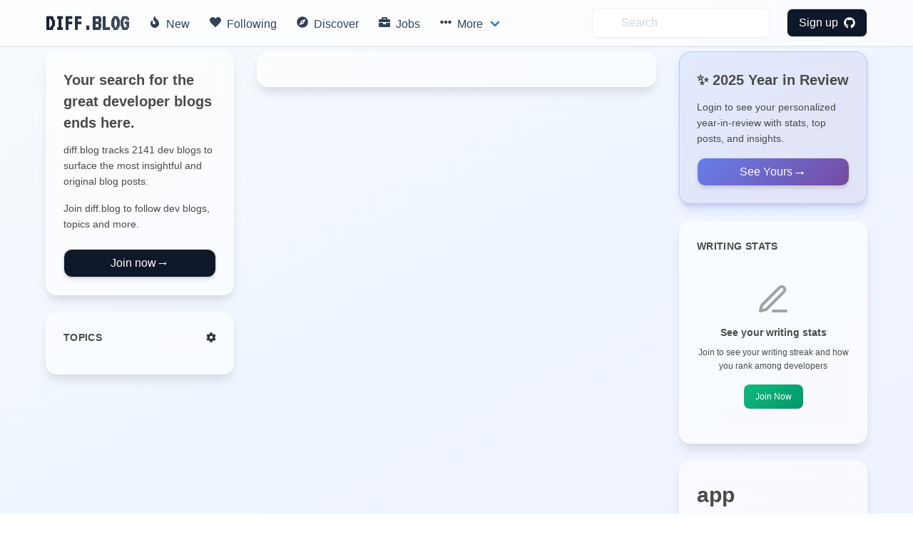

--- FILE ---
content_type: text/html; charset=utf-8
request_url: https://diff.blog/tag/app-development-tips/new/
body_size: 5974
content:
<!DOCTYPE html>
<html>
    <!-- Google Analytics -->
    <script>
      var ga_client_id;
      (function(i,s,o,g,r,a,m){i['GoogleAnalyticsObject']=r;i[r]=i[r]||function(){
      (i[r].q=i[r].q||[]).push(arguments)},i[r].l=1*new Date();a=s.createElement(o),
      m=s.getElementsByTagName(o)[0];a.async=1;a.src=g;m.parentNode.insertBefore(a,m)
      })(window,document,'script','https://www.google-analytics.com/analytics.js','ga');

      ga('create', 'UA-139957969-1', 'auto');
      ga(function(tracker) {
        ga_client_id = tracker.get('clientId');
      });

      ga('send', 'pageview');
    </script>
    <!-- Hotjar Tracking Code for Site 5160436 (name missing) -->

<script>
      (function(h,o,t,j,a,r){
          h.hj=h.hj||function(){(h.hj.q=h.hj.q||[]).push(arguments)};
          h._hjSettings={hjid:5160436,hjsv:6};
          a=o.getElementsByTagName('head')[0];
          r=o.createElement('script');r.async=1;
          r.src=t+h._hjSettings.hjid+j+h._hjSettings.hjsv;
          a.appendChild(r);
      })(window,document,'https://static.hotjar.com/c/hotjar-','.js?sv=');
    </script>
<head>
  <link href="https://fonts.googleapis.com/css2?family=VT323&display=swap" rel="stylesheet">
</head>

    

  <head>
    <meta charset="utf-8">
    <meta name="viewport" content="width=device-width, initial-scale=1">
    

<title>New app development tips blog posts | diff.blog</title>
<meta name="description" content="Popular app development tips blog posts in diff.blog.">


    <link rel="apple-touch-icon" sizes="57x57" href="/static/images/icons/apple-icon-57x57.png">
    <link rel="apple-touch-icon" sizes="60x60" href="/static/images/icons/apple-icon-60x60.png">
    <link rel="apple-touch-icon" sizes="72x72" href="/static/images/icons/apple-icon-72x72.png">
    <link rel="apple-touch-icon" sizes="76x76" href="/static/images/icons/apple-icon-76x76.png">
    <link rel="apple-touch-icon" sizes="114x114" href="/static/images/icons/apple-icon-114x114.png">
    <link rel="apple-touch-icon" sizes="120x120" href="/static/images/icons/apple-icon-120x120.png">
    <link rel="apple-touch-icon" sizes="144x144" href="/static/images/icons/apple-icon-144x144.png">
    <link rel="apple-touch-icon" sizes="152x152" href="/static/images/icons/apple-icon-152x152.png">
    <link rel="apple-touch-icon" sizes="180x180" href="/static/images/icons/apple-icon-180x180.png">
    <link rel="icon" type="image/png" sizes="192x192"  href="/static/images/icons/android-icon-192x192.png">
    <link rel="icon" type="image/png" sizes="32x32" href="/static/images/icons/favicon-32x32.png">
    <link rel="icon" type="image/png" sizes="96x96" href="/static/images/icons/favicon-96x96.png">
    <link rel="icon" type="image/png" sizes="16x16" href="/static/images/icons/favicon-16x16.png">
    <link rel="manifest" href="/static/images/icons/manifest.json">
    <meta name="msapplication-TileColor" content="#ffffff">
    <meta name="msapplication-TileImage" content="/ms-icon-144x144.png">
    <meta name="theme-color" content="#ffffff">
    <link rel="stylesheet" href="/static/dist/base-min.css">
    <link rel="stylesheet" href="/static/css/base.css">

    <style>
      .box {
        box-shadow: 0 0.5em 1.5em 0 rgba(0,0,0,.1);
      }
      .card {
        box-shadow: 0 0.5em 1.5em 0 rgba(0,0,0,.1);
        border-radius: 6px;
      }
      .icon {
        transition: all .2s ease-in-out 0s;
      }

      .icon :hover {
        transform: scale(1.1, 1.1)
      }

      a {
        color: #363636;
      }
      .logo {
            font-family: 'VT323', monospace;
            font-size: 2rem;
            font-weight: bold;
            background: linear-gradient(135deg, #0f172a, #475569);
            -webkit-background-clip: text;
            -webkit-text-fill-color: transparent;
            background-clip: text;
            display: inline-block;
        }

      /* Modern navbar hover effects */
      .navbar-item:hover,
      .navbar-link:hover {
        background-color: rgba(241, 245, 249, 0.5) !important;
        color: #0f172a !important;
      }

      .navbar-dropdown .navbar-item:hover {
        background-color: rgba(241, 245, 249, 0.8) !important;
      }

      /* Subtle background gradient for glassmorphic effect */
      body {
        background: linear-gradient(to bottom right, #f8fafc 0%, #eff6ff 50%, #eef2ff 100%);
        background-attachment: fixed;
        min-height: 100vh;
      }

      /* Modern mobile menu styling */
      @media screen and (max-width: 1023px) {
        .navbar-menu {
          background-color: rgba(255, 255, 255, 0.98) !important;
          backdrop-filter: blur(12px);
          -webkit-backdrop-filter: blur(12px);
          box-shadow: 0 8px 32px rgba(0, 0, 0, 0.12);
          padding: 1rem 0;
        }

        /* Show all dropdown items in flat list on mobile */
        .navbar-item.has-dropdown > .navbar-link {
          display: none !important;
        }

        .navbar-item.has-dropdown .navbar-dropdown {
          display: block !important;
          background-color: transparent !important;
          box-shadow: none !important;
          padding: 0 !important;
        }

        .navbar-menu .navbar-item {
          padding: 0.875rem 1.5rem !important;
          font-weight: 500;
          color: #1e293b !important;
          border-radius: 0;
          transition: all 0.2s ease;
        }

        /* Fix icon alignment */
        .navbar-menu .icon-text {
          display: flex;
          align-items: center;
          gap: 0;
        }

        .navbar-menu .icon-text .icon {
          width: 1.5rem;
          min-width: 1.5rem;
          display: inline-flex;
          align-items: center;
          justify-content: flex-start;
          margin-right: 0.75rem;
        }

        .navbar-menu .icon-text .icon i {
          width: 1rem;
        }

        .navbar-menu .navbar-item:hover {
          background-color: #f1f5f9 !important;
          padding-left: 2rem !important;
        }

        .navbar-dropdown {
          background-color: transparent !important;
          border: none !important;
          box-shadow: none !important;
          padding: 0 !important;
        }

        .navbar-dropdown .navbar-item {
          padding: 0.875rem 1.5rem !important;
          font-weight: 500;
          color: #1e293b !important;
          font-size: 1rem;
          margin-left: 0 !important;
        }

        .navbar-dropdown .navbar-item:hover {
          background-color: #f1f5f9 !important;
          padding-left: 2rem !important;
          margin-left: 0 !important;
        }

        .navbar-dropdown .navbar-item .icon-text {
          margin-left: 0 !important;
        }

        /* Make search and profile items consistent */
        .navbar-end .navbar-item {
          padding: 0.875rem 1.5rem !important;
        }

        .navbar-end .navbar-item.has-dropdown .navbar-dropdown .navbar-item {
          padding: 0.875rem 1.5rem !important;
        }

        .navbar-end .navbar-item form {
          width: 100%;
        }

        .navbar-end .navbar-item input {
          width: 100% !important;
        }

        .navbar-divider {
          display: none !important;
        }

        /* Profile section in mobile */
        .navbar-end .navbar-dropdown {
          background-color: white !important;
        }

        .navbar-link img {
          width: 32px;
          height: 32px;
        }
      }

    </style>
    <script defer src="https://use.fontawesome.com/releases/v5.3.1/js/all.js"></script>
    <input type="hidden" name="csrfmiddlewaretoken" value="XoiQfO2RUajFxPv2dTGuMrsC74S3q0C9VlW9Dg15QiYlzIufyFVcLhTLALd2cgLj">
    <script type="text/javascript">
    // using jQuery
    var csrftoken = document.getElementsByName("csrfmiddlewaretoken")[0].value;
    var logged_in = false;
    var is_admin = false;
    
    var pocket_show_button = "true";
    
    </script>
  </head>
  <body>


  <nav class="navbar is-fixed-top border-b border-slate-200/50 shadow-sm" style="backdrop-filter: blur(12px); -webkit-backdrop-filter: blur(12px); background-color: rgba(255, 255, 255, 0.7);" role="navigation" aria-label="main navigation">
    <div class="container">
    <div class="navbar-brand">
      <a class="navbar-item" href="/">
        <h2 class="logo">
          DIFF.BLOG
        </h2>      </a>
      <a role="button" class="navbar-burger" aria-label="menu" aria-expanded="false">
          <span aria-hidden="true"></span>
          <span aria-hidden="true"></span>
          <span aria-hidden="true"></span>
        </a>
    </div>

    <div class="navbar-menu">
      <div class="navbar-start">
        <a class="navbar-item rounded-lg transition-all duration-200" style="font-weight: 500; color: #334155;" href="/new">
          <span class="icon-text">
            <span class="icon"><i class="fas fa-fire"></i></span>
            <span>New</span>
          </span>
        </a>

         <a class="navbar-item rounded-lg transition-all duration-200" style="font-weight: 500; color: #334155;" href="/following">
          <span class="icon-text">
            <span class="icon"><i class="fas fa-heart"></i></span>
            <span>Following</span>
          </span>
        </a>


        <a class="navbar-item rounded-lg transition-all duration-200" style="font-weight: 500; color: #334155;" href="/users/recommended/">
          <span class="icon-text">
            <span class="icon"><i class="fas fa-compass"></i></span>
            <span>Discover</span>
          </span>
        </a>

        <a class="navbar-item rounded-lg transition-all duration-200" style="font-weight: 500; color: #334155;" href="/jobs">
          <span class="icon-text">
            <span class="icon"><i class="fas fa-briefcase"></i></span>
            <span>Jobs</span>
          </span>
        </a>

        <div class="navbar-item has-dropdown is-hoverable">
          <a class="navbar-link rounded-lg transition-all duration-200" style="font-weight: 500; color: #334155;">
            <span class="icon-text">
              <span class="icon"><i class="fas fa-ellipsis-h"></i></span>
              <span>More</span>
            </span>
          </a>

          <div class="navbar-dropdown" style="box-shadow: 0 0.5em 1.5em 0 rgba(0,0,0,.1); border: 1px solid rgba(226, 232, 240, 0.5);">
            <a class="navbar-item transition-all duration-200" href="/streak/">
              <span class="icon-text">
                <span class="icon"><i class="fas fa-fire"></i></span>
                <span>Top Writers</span>
              </span>
            </a>
            <hr class="navbar-divider">

            <a class="navbar-item transition-all duration-200" href="/login/github/">
              <span class="icon-text">
                <span class="icon"><i class="fas fa-plus-circle"></i></span>
                <span>Suggest a blog</span>
              </span>
            </a>
            <hr class="navbar-divider">

            <a class="navbar-item transition-all duration-200" href="/plugin">
              <span class="icon-text">
                <span class="icon"><i class="fas fa-plug"></i></span>
                <span>Upvotes plugin</span>
              </span>
            </a>

            <hr class="navbar-divider">
            <a class="navbar-item transition-all duration-200" href="https://github.com/diffblog/diffblog/issues/new">
              <span class="icon-text">
                <span class="icon"><i class="fas fa-bug"></i></span>
                <span>Report bug</span>
              </span>
            </a>

            <a class="navbar-item transition-all duration-200" href="/cdn-cgi/l/email-protection#91e8fed1e7f8e2f9ffe4fae2bff2fefc">
              <span class="icon-text">
                <span class="icon"><i class="fas fa-envelope"></i></span>
                <span>Contact</span>
              </span>
            </a>
            <a class="navbar-item transition-all duration-200" href="/FAQ">
              <span class="icon-text">
                <span class="icon"><i class="fas fa-info-circle"></i></span>
                <span>About</span>
              </span>
            </a>

          </div>
        </div>
      </div>

      <div class="navbar-end ">
        <a class="navbar-item" style="background-color: transparent;">
          <form method="GET" action="/search">
            <input class="py-2 px-4 pl-10 rounded-lg w-full placeholder-gray-400 transition-all duration-200 shadow-sm" style="background-color: rgba(255, 255, 255, 0.5); backdrop-filter: blur(4px); -webkit-backdrop-filter: blur(4px); border: 1px solid rgba(226, 232, 240, 0.5); color: #0f172a;" name="s" type="text" placeholder="Search" autocomplete="off" pattern=".{3,}" required title="3 characters minimum" value="" onfocus="this.style.outline='none'; this.style.boxShadow='0 0 0 2px rgba(99, 102, 241, 0.2)'; this.style.borderColor='#a5b4fc';" onblur="this.style.boxShadow='0 1px 2px 0 rgba(0, 0, 0, 0.05)'; this.style.borderColor='rgba(226, 232, 240, 0.5)';">
            <input type="hidden" name="type" value="users">
          </form>
        </a>
          
              <div class="navbar-item">
                <div class="buttons">
                  <a class="button rounded-lg text-white font-medium transition-all duration-200 shadow-sm" style="background-color: #0f172a; padding: 0.5rem 1rem; font-weight: 500; color: white !important;" href="/login/github/" onmouseover="this.style.backgroundColor='#1e293b'; this.style.boxShadow='0 4px 6px -1px rgba(0, 0, 0, 0.1), 0 2px 4px -1px rgba(0, 0, 0, 0.06)'; this.style.color='white'; this.style.transform='scale(1.02)';" onmouseout="this.style.backgroundColor='#0f172a'; this.style.boxShadow='0 1px 2px 0 rgba(0, 0, 0, 0.05)'; this.style.color='white'; this.style.transform='scale(1)';">
                    Sign up &nbsp <i class="fab fa-github"></i>
                  </a>
                </div>
              </div>
          </div>
            
    </div>
  </div>
  </nav>

  <div class="md:pt-6"></div>
  
<section class="section pt-20 pb-0 md:py-12">
  <div class="container">
    <!-- Mobile sidebar toggle button -->
    <button id="mobile-sidebar-toggle" class="md:hidden mb-4 px-4 py-2 bg-slate-900 text-white rounded-lg text-sm font-medium transition-all duration-200 shadow-sm flex items-center gap-2" style="background-color: #0f172a;">
      <svg xmlns="http://www.w3.org/2000/svg" width="16" height="16" viewBox="0 0 24 24" fill="none" stroke="currentColor" stroke-width="2" stroke-linecap="round" stroke-linejoin="round">
        <line x1="3" y1="12" x2="21" y2="12"></line>
        <line x1="3" y1="6" x2="21" y2="6"></line>
        
        <line x1="3" y1="18" x2="21" y2="18"></line>
      </svg>
      <span>Topics</span>
    </button>

    <div class="columns is-variable is-4">
      <div class="column is-3">
        
          <!-- CTA Card - Hidden on mobile -->
          <div class="hidden md:block rounded-2xl p-6 border shadow-lg mb-6" style="backdrop-filter: blur(12px); -webkit-backdrop-filter: blur(12px); background-color: rgba(255, 255, 255, 0.6); border-color: rgba(255, 255, 255, 0.5); box-shadow: 0 10px 15px -3px rgba(0, 0, 0, 0.1), 0 4px 6px -2px rgba(226, 232, 240, 0.5);">
            <div class="text-xl font-bold text-slate-900 mb-3">
              Your search for the great developer blogs ends here.
            </div>
            <div class="text-sm text-slate-600 mb-4" style="line-height: 1.625;">
              diff.blog tracks 2141 dev blogs to surface the most insightful and original blog posts.
          </div>
          <div class="text-sm text-slate-600 mb-6" style="line-height: 1.625;">
              Join diff.blog to follow dev blogs, topics and more.
          </div>
          <div>
            <a class="button rounded-xl text-white font-medium transition-all duration-200 shadow-md w-full flex items-center justify-center gap-2" style="background-color: #0f172a; padding: 0.75rem 1rem; font-weight: 500;" href="/login/github/" onmouseover="this.style.backgroundColor='#1e293b'; this.style.boxShadow='0 4px 6px -1px rgba(0, 0, 0, 0.1), 0 2px 4px -1px rgba(0, 0, 0, 0.06)'; this.style.color='white'; this.style.transform='scale(1.02)';" onmouseout="this.style.backgroundColor='#0f172a'; this.style.boxShadow='0 1px 2px 0 rgba(0, 0, 0, 0.05)'; this.style.color='white'; this.style.transform='scale(1)';">
              <span>Join now</span>
              <span style="font-size: 1.125rem;">→</span>
            </a>
          </div>
        </div>
          

          <!-- Topics Card - Toggleable on mobile -->
          <div id="mobile-sidebar" class="hidden md:block rounded-2xl p-6 border shadow-lg" style="backdrop-filter: blur(12px); -webkit-backdrop-filter: blur(12px); background-color: rgba(255, 255, 255, 0.6); border-color: rgba(255, 255, 255, 0.5); box-shadow: 0 10px 15px -3px rgba(0, 0, 0, 0.1), 0 4px 6px -2px rgba(226, 232, 240, 0.5);">
          
          <div class="text-sm font-bold text-slate-900 uppercase mb-4 w-f flex justify-between items-center" style="letter-spacing: 0.025em;">
            <span>TOPICS</span>
            <a class="text-slate-400 transition-colors" style="transition-duration: 200ms; cursor: pointer;" id="popular-topics-cog" onmouseover="this.style.color='#475569';" onmouseout="this.style.color='#94a3b8';">
              <i class="fas fa-cog"></i>
            </a>
          </div>
          <div id="popular-topics" class="space-y-1"></div>
      
      </div>
      </div>

      <div class="column is-6">
        <div class="feed-container rounded-2xl p-6 border shadow-lg" style="backdrop-filter: blur(12px); -webkit-backdrop-filter: blur(12px); background-color: rgba(255, 255, 255, 0.6); border-color: rgba(255, 255, 255, 0.5); box-shadow: 0 10px 15px -3px rgba(0, 0, 0, 0.1), 0 4px 6px -2px rgba(226, 232, 240, 0.5); position: relative;">
          <div id="home_feed"></div>
        </div>
      </div>

      <div class="column is-3">
        <div id="like_button_container"></div>
        <div class="space-y-6">

        <!-- Year in Review Promotion -->
        <div class="rounded-2xl p-6 border shadow-lg" style="backdrop-filter: blur(12px); -webkit-backdrop-filter: blur(12px); background: linear-gradient(135deg, rgba(102, 126, 234, 0.1) 0%, rgba(118, 75, 162, 0.1) 100%); border-color: rgba(102, 126, 234, 0.3); box-shadow: 0 10px 15px -3px rgba(102, 126, 234, 0.2), 0 4px 6px -2px rgba(118, 75, 162, 0.2);">
          <div class="text-xl font-bold text-slate-900 mb-3">
            ✨ 2025 Year in Review
          </div>
          
            <div class="text-sm text-slate-700 mb-4" style="line-height: 1.625;">
              Login to see your personalized year-in-review with stats, top posts, and insights.
            </div>
            <a href="/login/github/" class="button rounded-xl text-white font-medium transition-all duration-200 shadow-md w-full flex items-center justify-center text-xs lg:text-base whitespace-nowrap overflow-hidden py-4 px-12 lg:py-3.5 lg:px-5" style="background: linear-gradient(135deg, #667eea 0%, #764ba2 100%); font-weight: 500;" onmouseover="this.style.transform='translateY(-2px)'; this.style.boxShadow='0 12px 20px -3px rgba(102, 126, 234, 0.4)';" onmouseout="this.style.transform='translateY(0)'; this.style.boxShadow='0 4px 6px -1px rgba(0, 0, 0, 0.1)';">
              <span>See Yours</span>
              <span class="text-xs lg:text-xl">→</span>
            </a>
          
        </div>

        <!-- Publishing Activity Stats -->
        <div class="rounded-2xl p-6 border shadow-lg" style="backdrop-filter: blur(12px); -webkit-backdrop-filter: blur(12px); background-color: rgba(255, 255, 255, 0.6); border-color: rgba(255, 255, 255, 0.5); box-shadow: 0 10px 15px -3px rgba(0, 0, 0, 0.1), 0 4px 6px -2px rgba(226, 232, 240, 0.5);">
          <div class="text-sm font-bold text-slate-900 uppercase mb-4" style="letter-spacing: 0.025em;">
            WRITING STATS
          </div>

          
          <div class="text-center py-6">
            <div class="text-slate-400 mb-3">
              <svg xmlns="http://www.w3.org/2000/svg" width="48" height="48" viewBox="0 0 24 24" fill="none" stroke="currentColor" stroke-width="2" stroke-linecap="round" stroke-linejoin="round" class="mx-auto mb-2" style="opacity: 0.5;">
                <path d="M12 20h9"></path>
                <path d="M16.5 3.5a2.121 2.121 0 0 1 3 3L7 19l-4 1 1-4L16.5 3.5z"></path>
              </svg>
            </div>
            
            <div class="text-sm font-semibold text-slate-700 mb-2">
              See your writing stats
            </div>
            <div class="text-xs text-slate-600 mb-4" style="line-height: 1.625;">
              Join to see your writing streak and how you rank among developers
            </div>
            <a href="/login/github/" class="inline-block px-4 py-2 rounded-lg text-xs font-medium text-white transition-all duration-200" style="background: linear-gradient(135deg, #10b981 0%, #059669 100%);" onmouseover="this.style.transform='translateY(-1px)'; this.style.boxShadow='0 4px 8px rgba(16, 185, 129, 0.3)';" onmouseout="this.style.transform='translateY(0)'; this.style.boxShadow='none';">
              Join Now
            </a>
            
          </div>
          
        </div>

        
        <div class="rounded-2xl p-6 border shadow-lg" style="backdrop-filter: blur(12px); -webkit-backdrop-filter: blur(12px); background-color: rgba(255, 255, 255, 0.6); border-color: rgba(255, 255, 255, 0.5); box-shadow: 0 10px 15px -3px rgba(0, 0, 0, 0.1), 0 4px 6px -2px rgba(226, 232, 240, 0.5);">
          <h1 class="text-3xl text-slate-900 font-semibold mb-2">
            app development tips
          </h1>
          <div id="topic-follow-button-holder" data-topic-id="9112">
          </div>
        </div>
        

        <div id="user_recommendations_section" class="hidden">
          <div class="rounded-2xl p-6 border shadow-lg" style="backdrop-filter: blur(12px); -webkit-backdrop-filter: blur(12px); background-color: rgba(255, 255, 255, 0.6); border-color: rgba(255, 255, 255, 0.5); box-shadow: 0 10px 15px -3px rgba(0, 0, 0, 0.1), 0 4px 6px -2px rgba(226, 232, 240, 0.5);">
          <div class="text-sm font-bold text-slate-900 uppercase mb-4 w-f" style="letter-spacing: 0.025em;">
              RECOMMENDED
          </div>
          <div id="right_sidebar_recommended_developers_follow_list" class="space-y-3"></div>
          
          <a href="/tag/app-development-tips/users/" class="text-slate-700 text-sm mt-5 inline-block transition-colors" style="transition-duration: 200ms; font-weight: 500;" onmouseover="this.style.color='#0f172a';" onmouseout="this.style.color='#334155';">
            See more →
          </a>
          
          </div>
        </div>
        </div>
      </div>
    </div>
  </div>
</section>


<script data-cfasync="false" src="/cdn-cgi/scripts/5c5dd728/cloudflare-static/email-decode.min.js"></script><script>
  var page_params = {
    pocket_show_button: true,
  auth_username: "unauthenticated_user",
    topic: "",
  };

  // Mobile sidebar toggle
  document.addEventListener('DOMContentLoaded', function() {
    const toggleBtn = document.getElementById('mobile-sidebar-toggle');
    const sidebar = document.getElementById('mobile-sidebar');

    if (toggleBtn && sidebar) {
      toggleBtn.addEventListener('click', function() {
        sidebar.classList.toggle('hidden');
        const isHidden = sidebar.classList.contains('hidden');
        this.querySelector('span').textContent = isHidden ? 'Topics & Filters' : 'Hide Topics';
      });
    }
  });
</script>
<script src="/static/dist/feed.bundle.js"></script>
<script src="/static/dist/like.bundle.js" defer></script>
<script src="/static/dist/save.bundle.js" defer></script>
<script src="/static/dist/follow_user.bundle.js" defer></script>
<script src="/static/dist/admin.bundle.js" defer></script>
<script src="/static/dist/page_home.bundle.js" defer></script>

  <script defer src="https://static.cloudflareinsights.com/beacon.min.js/vcd15cbe7772f49c399c6a5babf22c1241717689176015" integrity="sha512-ZpsOmlRQV6y907TI0dKBHq9Md29nnaEIPlkf84rnaERnq6zvWvPUqr2ft8M1aS28oN72PdrCzSjY4U6VaAw1EQ==" data-cf-beacon='{"version":"2024.11.0","token":"130bec144f7346abb2d2e01ec25d4353","r":1,"server_timing":{"name":{"cfCacheStatus":true,"cfEdge":true,"cfExtPri":true,"cfL4":true,"cfOrigin":true,"cfSpeedBrain":true},"location_startswith":null}}' crossorigin="anonymous"></script>
</body>
  <div class="modal" id="signup-prompt-modal">
    <div class="modal-background"></div>
    <div class="modal-content">
      <div class="box">
        <div class="content">
          <div class="flex justify-center">
            <div class="title is-4" id="join-message"></div>
          </div>
          <div class="flex justify-center">
            <div class="content-center text-gray-600 mt-4" style="text-align: center;">
              👩‍💻 Join our community of thousands of amazing developers!
            </div>
          </div>
         <div class="flex justify-center">
          <a href="/login/github/" class="border py-2 px-3 rounded border-gray-400 hover:border-gray-500 mt-5" herf="">
            Login with GitHub &nbsp<i class="fab fa-github"></i>
          </a>
         </div>

    </div>
    <button class="modal-close is-large" aria-label="close"></button>
  </div>
  <script src="/static/dist/base.bundle.js" defer></script>
</html>


--- FILE ---
content_type: application/javascript
request_url: https://diff.blog/static/dist/page_home.bundle.js
body_size: 89535
content:
/*! For license information please see page_home.bundle.js.LICENSE.txt */
!function(e){var t={};function n(r){if(t[r])return t[r].exports;var o=t[r]={i:r,l:!1,exports:{}};return e[r].call(o.exports,o,o.exports,n),o.l=!0,o.exports}n.m=e,n.c=t,n.d=function(e,t,r){n.o(e,t)||Object.defineProperty(e,t,{enumerable:!0,get:r})},n.r=function(e){"undefined"!=typeof Symbol&&Symbol.toStringTag&&Object.defineProperty(e,Symbol.toStringTag,{value:"Module"}),Object.defineProperty(e,"__esModule",{value:!0})},n.t=function(e,t){if(1&t&&(e=n(e)),8&t)return e;if(4&t&&"object"==typeof e&&e&&e.__esModule)return e;var r=Object.create(null);if(n.r(r),Object.defineProperty(r,"default",{enumerable:!0,value:e}),2&t&&"string"!=typeof e)for(var o in e)n.d(r,o,function(t){return e[t]}.bind(null,o));return r},n.n=function(e){var t=e&&e.__esModule?function(){return e.default}:function(){return e};return n.d(t,"a",t),t},n.o=function(e,t){return Object.prototype.hasOwnProperty.call(e,t)},n.p="",n(n.s=67)}([function(e,t,n){"use strict";t.__esModule=!0,t.extend=l,t.indexOf=function(e,t){for(var n=0,r=e.length;n<r;n++)if(e[n]===t)return n;return-1},t.escapeExpression=function(e){if("string"!=typeof e){if(e&&e.toHTML)return e.toHTML();if(null==e)return"";if(!e)return e+"";e=""+e}if(!a.test(e))return e;return e.replace(o,i)},t.isEmpty=function(e){return!e&&0!==e||!(!c(e)||0!==e.length)},t.createFrame=function(e){var t=l({},e);return t._parent=e,t},t.blockParams=function(e,t){return e.path=t,e},t.appendContextPath=function(e,t){return(e?e+".":"")+t};var r={"&":"&amp;","<":"&lt;",">":"&gt;",'"':"&quot;","'":"&#x27;","`":"&#x60;","=":"&#x3D;"},o=/[&<>"'`=]/g,a=/[&<>"'`=]/;function i(e){return r[e]}function l(e){for(var t=1;t<arguments.length;t++)for(var n in arguments[t])Object.prototype.hasOwnProperty.call(arguments[t],n)&&(e[n]=arguments[t][n]);return e}var u=Object.prototype.toString;t.toString=u;var s=function(e){return"function"==typeof e};s(/x/)&&(t.isFunction=s=function(e){return"function"==typeof e&&"[object Function]"===u.call(e)}),t.isFunction=s;var c=Array.isArray||function(e){return!(!e||"object"!=typeof e)&&"[object Array]"===u.call(e)};t.isArray=c},function(e,t,n){"use strict";t.__esModule=!0;var r=["description","fileName","lineNumber","message","name","number","stack"];function o(e,t){var n=t&&t.loc,a=void 0,i=void 0;n&&(e+=" - "+(a=n.start.line)+":"+(i=n.start.column));for(var l=Error.prototype.constructor.call(this,e),u=0;u<r.length;u++)this[r[u]]=l[r[u]];Error.captureStackTrace&&Error.captureStackTrace(this,o);try{n&&(this.lineNumber=a,Object.defineProperty?Object.defineProperty(this,"column",{value:i,enumerable:!0}):this.column=i)}catch(e){}}o.prototype=new Error,t.default=o,e.exports=t.default},function(e,t,n){var r=n(7);r.registerHelper("ifeq",(function(e,t,n){return e==t?n.fn(this):n.inverse(this)})),e.exports=r},function(e,t,n){"use strict";(function(e){function r(e){return(r="function"==typeof Symbol&&"symbol"==typeof Symbol.iterator?function(e){return typeof e}:function(e){return e&&"function"==typeof Symbol&&e.constructor===Symbol&&e!==Symbol.prototype?"symbol":typeof e})(e)}function o(){o=function(e,t){return new n(e,void 0,t)};var e=RegExp.prototype,t=new WeakMap;function n(e,r,o){var a=new RegExp(e,r);return t.set(a,o||t.get(e)),i(a,n.prototype)}function l(e,n){var r=t.get(n);return Object.keys(r).reduce((function(t,n){return t[n]=e[r[n]],t}),Object.create(null))}return a(n,RegExp),n.prototype.exec=function(t){var n=e.exec.call(this,t);return n&&(n.groups=l(n,this)),n},n.prototype[Symbol.replace]=function(n,o){if("string"==typeof o){var a=t.get(this);return e[Symbol.replace].call(this,n,o.replace(/\$<([^>]+)>/g,(function(e,t){return"$"+a[t]})))}if("function"==typeof o){var i=this;return e[Symbol.replace].call(this,n,(function(){var e=arguments;return"object"!=r(e[e.length-1])&&(e=[].slice.call(e)).push(l(e,i)),o.apply(this,e)}))}return e[Symbol.replace].call(this,n,o)},o.apply(this,arguments)}function a(e,t){if("function"!=typeof t&&null!==t)throw new TypeError("Super expression must either be null or a function");e.prototype=Object.create(t&&t.prototype,{constructor:{value:e,writable:!0,configurable:!0}}),Object.defineProperty(e,"prototype",{writable:!1}),t&&i(e,t)}function i(e,t){return(i=Object.setPrototypeOf||function(e,t){return e.__proto__=t,e})(e,t)}n.d(t,"c",(function(){return f})),n.d(t,"d",(function(){return d})),n.d(t,"b",(function(){return p})),n.d(t,"a",(function(){return h})),n.d(t,"f",(function(){return g})),n.d(t,"e",(function(){return v}));var l=n(23),u=n(26),s=n(24),c=n(25);function f(){e.ajaxSetup({beforeSend:function(e,t){var n;n=t.type,/^(GET|HEAD|OPTIONS|TRACE)$/.test(n)||this.crossDomain||e.setRequestHeader("X-CSRFToken",document.getElementsByName("csrfmiddlewaretoken")[0].value)}})}function d(t){if(!logged_in){document.getElementById("join-message").innerText={boost:"Join to boost this post",following_feed:"Join to access following feed",follow:"Join to follow users",follow_topic:"Join to follow topics",upvote:"Join to like posts",add_comment:"Join to comment",save_to_pocket:"Join to save to Pocket"}[t],e("#signup-prompt-modal").addClass("is-active")}return!logged_in}function p(){var e=window.location.pathname;if(e.match(/^\/$/))return{feed:"main",sort_by:"top",topic:""};if(e.match(/^\/new\/$/))return{feed:"main",sort_by:"new",topic:""};if(e.match(/^\/following\/$/))return{feed:"user",subcategory:"following",sort_by:"new",topic:""};var t=e.match(o(/^\/tag\/([^ $]*)\/top\/$/,{token:1}));if(t)return{feed:"main",sort_by:"top",topic:t.groups.token};if(t=e.match(o(/^\/tag\/([^ $]*)\/new\/$/,{token:1})))return{feed:"main",sort_by:"new",topic:t.groups.token};if(t=e.match(o(/^\/tag\/([^ $]*)\/following\/$/,{token:1})))return{feed:"user",subcategory:"following",sort_by:"new",topic:t.groups.token};if(t=e.match(o(/^\/tag\/([^ $]*)\/users\/$/,{token:1})))return{feed:"user_recommendations",topic:t.groups.token};if(e.match(/^\/users\/recommended\/$/))return{feed:"user_recommendations",topic:""};if("page_params"in window&&page_params.profile_username){var n=new RegExp("^/"+page_params.profile_username+"/$");if(t=n.exec(e))return{feed:"user",subcategory:"published",sort_by:"new",username:page_params.profile_username};if(t=(n=new RegExp("^/"+page_params.profile_username+"/liked/$")).exec(e))return{feed:"user",subcategory:"liked",sort_by:"new",username:page_params.profile_username}}return{}}function h(e,t){t.time=s().to(t.updated_on),t.is_admin=is_admin,t.show_pocket=pocket_show_button||!logged_in,t.cover_photo_url&&(t.cover_photo_url="http://localhost:8888/unsafe/200x133/"+window.encodeURIComponent(t.cover_photo_url));var n=l(t);e.append(n)}function m(e,t){var n=u(t);e.append(n)}function g(e,t){for(var n in t){m(e,t[n])}}function v(e){for(var t,n,r=e.length;0!==r;)n=Math.floor(Math.random()*r),t=e[r-=1],e[r]=e[n],e[n]=t;return e}s.extend(c)}).call(this,n(4))},function(e,t,n){var r;!function(t,n){"use strict";"object"==typeof e.exports?e.exports=t.document?n(t,!0):function(e){if(!e.document)throw new Error("jQuery requires a window with a document");return n(e)}:n(t)}("undefined"!=typeof window?window:this,(function(n,o){"use strict";var a=[],i=Object.getPrototypeOf,l=a.slice,u=a.flat?function(e){return a.flat.call(e)}:function(e){return a.concat.apply([],e)},s=a.push,c=a.indexOf,f={},d=f.toString,p=f.hasOwnProperty,h=p.toString,m=h.call(Object),g={},v=function(e){return"function"==typeof e&&"number"!=typeof e.nodeType},y=function(e){return null!=e&&e===e.window},b=n.document,w={type:!0,src:!0,nonce:!0,noModule:!0};function x(e,t,n){var r,o,a=(n=n||b).createElement("script");if(a.text=e,t)for(r in w)(o=t[r]||t.getAttribute&&t.getAttribute(r))&&a.setAttribute(r,o);n.head.appendChild(a).parentNode.removeChild(a)}function k(e){return null==e?e+"":"object"==typeof e||"function"==typeof e?f[d.call(e)]||"object":typeof e}var S="3.5.1",E=function(e,t){return new E.fn.init(e,t)};function C(e){var t=!!e&&"length"in e&&e.length,n=k(e);return!v(e)&&!y(e)&&("array"===n||0===t||"number"==typeof t&&t>0&&t-1 in e)}E.fn=E.prototype={jquery:S,constructor:E,length:0,toArray:function(){return l.call(this)},get:function(e){return null==e?l.call(this):e<0?this[e+this.length]:this[e]},pushStack:function(e){var t=E.merge(this.constructor(),e);return t.prevObject=this,t},each:function(e){return E.each(this,e)},map:function(e){return this.pushStack(E.map(this,(function(t,n){return e.call(t,n,t)})))},slice:function(){return this.pushStack(l.apply(this,arguments))},first:function(){return this.eq(0)},last:function(){return this.eq(-1)},even:function(){return this.pushStack(E.grep(this,(function(e,t){return(t+1)%2})))},odd:function(){return this.pushStack(E.grep(this,(function(e,t){return t%2})))},eq:function(e){var t=this.length,n=+e+(e<0?t:0);return this.pushStack(n>=0&&n<t?[this[n]]:[])},end:function(){return this.prevObject||this.constructor()},push:s,sort:a.sort,splice:a.splice},E.extend=E.fn.extend=function(){var e,t,n,r,o,a,i=arguments[0]||{},l=1,u=arguments.length,s=!1;for("boolean"==typeof i&&(s=i,i=arguments[l]||{},l++),"object"==typeof i||v(i)||(i={}),l===u&&(i=this,l--);l<u;l++)if(null!=(e=arguments[l]))for(t in e)r=e[t],"__proto__"!==t&&i!==r&&(s&&r&&(E.isPlainObject(r)||(o=Array.isArray(r)))?(n=i[t],a=o&&!Array.isArray(n)?[]:o||E.isPlainObject(n)?n:{},o=!1,i[t]=E.extend(s,a,r)):void 0!==r&&(i[t]=r));return i},E.extend({expando:"jQuery"+(S+Math.random()).replace(/\D/g,""),isReady:!0,error:function(e){throw new Error(e)},noop:function(){},isPlainObject:function(e){var t,n;return!(!e||"[object Object]"!==d.call(e))&&(!(t=i(e))||"function"==typeof(n=p.call(t,"constructor")&&t.constructor)&&h.call(n)===m)},isEmptyObject:function(e){var t;for(t in e)return!1;return!0},globalEval:function(e,t,n){x(e,{nonce:t&&t.nonce},n)},each:function(e,t){var n,r=0;if(C(e))for(n=e.length;r<n&&!1!==t.call(e[r],r,e[r]);r++);else for(r in e)if(!1===t.call(e[r],r,e[r]))break;return e},makeArray:function(e,t){var n=t||[];return null!=e&&(C(Object(e))?E.merge(n,"string"==typeof e?[e]:e):s.call(n,e)),n},inArray:function(e,t,n){return null==t?-1:c.call(t,e,n)},merge:function(e,t){for(var n=+t.length,r=0,o=e.length;r<n;r++)e[o++]=t[r];return e.length=o,e},grep:function(e,t,n){for(var r=[],o=0,a=e.length,i=!n;o<a;o++)!t(e[o],o)!==i&&r.push(e[o]);return r},map:function(e,t,n){var r,o,a=0,i=[];if(C(e))for(r=e.length;a<r;a++)null!=(o=t(e[a],a,n))&&i.push(o);else for(a in e)null!=(o=t(e[a],a,n))&&i.push(o);return u(i)},guid:1,support:g}),"function"==typeof Symbol&&(E.fn[Symbol.iterator]=a[Symbol.iterator]),E.each("Boolean Number String Function Array Date RegExp Object Error Symbol".split(" "),(function(e,t){f["[object "+t+"]"]=t.toLowerCase()}));var _=function(e){var t,n,r,o,a,i,l,u,s,c,f,d,p,h,m,g,v,y,b,w="sizzle"+1*new Date,x=e.document,k=0,S=0,E=ue(),C=ue(),_=ue(),T=ue(),N=function(e,t){return e===t&&(f=!0),0},P={}.hasOwnProperty,D=[],L=D.pop,M=D.push,O=D.push,j=D.slice,A=function(e,t){for(var n=0,r=e.length;n<r;n++)if(e[n]===t)return n;return-1},I="checked|selected|async|autofocus|autoplay|controls|defer|disabled|hidden|ismap|loop|multiple|open|readonly|required|scoped",z="[\\x20\\t\\r\\n\\f]",R="(?:\\\\[\\da-fA-F]{1,6}[\\x20\\t\\r\\n\\f]?|\\\\[^\\r\\n\\f]|[\\w-]|[^\0-\\x7f])+",F="\\[[\\x20\\t\\r\\n\\f]*("+R+")(?:"+z+"*([*^$|!~]?=)"+z+"*(?:'((?:\\\\.|[^\\\\'])*)'|\"((?:\\\\.|[^\\\\\"])*)\"|("+R+"))|)"+z+"*\\]",$=":("+R+")(?:\\((('((?:\\\\.|[^\\\\'])*)'|\"((?:\\\\.|[^\\\\\"])*)\")|((?:\\\\.|[^\\\\()[\\]]|"+F+")*)|.*)\\)|)",H=new RegExp(z+"+","g"),q=new RegExp("^[\\x20\\t\\r\\n\\f]+|((?:^|[^\\\\])(?:\\\\.)*)[\\x20\\t\\r\\n\\f]+$","g"),U=new RegExp("^[\\x20\\t\\r\\n\\f]*,[\\x20\\t\\r\\n\\f]*"),W=new RegExp("^[\\x20\\t\\r\\n\\f]*([>+~]|[\\x20\\t\\r\\n\\f])[\\x20\\t\\r\\n\\f]*"),B=new RegExp(z+"|>"),V=new RegExp($),Q=new RegExp("^"+R+"$"),Y={ID:new RegExp("^#("+R+")"),CLASS:new RegExp("^\\.("+R+")"),TAG:new RegExp("^("+R+"|[*])"),ATTR:new RegExp("^"+F),PSEUDO:new RegExp("^"+$),CHILD:new RegExp("^:(only|first|last|nth|nth-last)-(child|of-type)(?:\\([\\x20\\t\\r\\n\\f]*(even|odd|(([+-]|)(\\d*)n|)[\\x20\\t\\r\\n\\f]*(?:([+-]|)[\\x20\\t\\r\\n\\f]*(\\d+)|))[\\x20\\t\\r\\n\\f]*\\)|)","i"),bool:new RegExp("^(?:"+I+")$","i"),needsContext:new RegExp("^[\\x20\\t\\r\\n\\f]*[>+~]|:(even|odd|eq|gt|lt|nth|first|last)(?:\\([\\x20\\t\\r\\n\\f]*((?:-\\d)?\\d*)[\\x20\\t\\r\\n\\f]*\\)|)(?=[^-]|$)","i")},X=/HTML$/i,K=/^(?:input|select|textarea|button)$/i,G=/^h\d$/i,J=/^[^{]+\{\s*\[native \w/,Z=/^(?:#([\w-]+)|(\w+)|\.([\w-]+))$/,ee=/[+~]/,te=new RegExp("\\\\[\\da-fA-F]{1,6}[\\x20\\t\\r\\n\\f]?|\\\\([^\\r\\n\\f])","g"),ne=function(e,t){var n="0x"+e.slice(1)-65536;return t||(n<0?String.fromCharCode(n+65536):String.fromCharCode(n>>10|55296,1023&n|56320))},re=/([\0-\x1f\x7f]|^-?\d)|^-$|[^\0-\x1f\x7f-\uFFFF\w-]/g,oe=function(e,t){return t?"\0"===e?"�":e.slice(0,-1)+"\\"+e.charCodeAt(e.length-1).toString(16)+" ":"\\"+e},ae=function(){d()},ie=we((function(e){return!0===e.disabled&&"fieldset"===e.nodeName.toLowerCase()}),{dir:"parentNode",next:"legend"});try{O.apply(D=j.call(x.childNodes),x.childNodes),D[x.childNodes.length].nodeType}catch(e){O={apply:D.length?function(e,t){M.apply(e,j.call(t))}:function(e,t){for(var n=e.length,r=0;e[n++]=t[r++];);e.length=n-1}}}function le(e,t,r,o){var a,l,s,c,f,h,v,y=t&&t.ownerDocument,x=t?t.nodeType:9;if(r=r||[],"string"!=typeof e||!e||1!==x&&9!==x&&11!==x)return r;if(!o&&(d(t),t=t||p,m)){if(11!==x&&(f=Z.exec(e)))if(a=f[1]){if(9===x){if(!(s=t.getElementById(a)))return r;if(s.id===a)return r.push(s),r}else if(y&&(s=y.getElementById(a))&&b(t,s)&&s.id===a)return r.push(s),r}else{if(f[2])return O.apply(r,t.getElementsByTagName(e)),r;if((a=f[3])&&n.getElementsByClassName&&t.getElementsByClassName)return O.apply(r,t.getElementsByClassName(a)),r}if(n.qsa&&!T[e+" "]&&(!g||!g.test(e))&&(1!==x||"object"!==t.nodeName.toLowerCase())){if(v=e,y=t,1===x&&(B.test(e)||W.test(e))){for((y=ee.test(e)&&ve(t.parentNode)||t)===t&&n.scope||((c=t.getAttribute("id"))?c=c.replace(re,oe):t.setAttribute("id",c=w)),l=(h=i(e)).length;l--;)h[l]=(c?"#"+c:":scope")+" "+be(h[l]);v=h.join(",")}try{return O.apply(r,y.querySelectorAll(v)),r}catch(t){T(e,!0)}finally{c===w&&t.removeAttribute("id")}}}return u(e.replace(q,"$1"),t,r,o)}function ue(){var e=[];return function t(n,o){return e.push(n+" ")>r.cacheLength&&delete t[e.shift()],t[n+" "]=o}}function se(e){return e[w]=!0,e}function ce(e){var t=p.createElement("fieldset");try{return!!e(t)}catch(e){return!1}finally{t.parentNode&&t.parentNode.removeChild(t),t=null}}function fe(e,t){for(var n=e.split("|"),o=n.length;o--;)r.attrHandle[n[o]]=t}function de(e,t){var n=t&&e,r=n&&1===e.nodeType&&1===t.nodeType&&e.sourceIndex-t.sourceIndex;if(r)return r;if(n)for(;n=n.nextSibling;)if(n===t)return-1;return e?1:-1}function pe(e){return function(t){return"input"===t.nodeName.toLowerCase()&&t.type===e}}function he(e){return function(t){var n=t.nodeName.toLowerCase();return("input"===n||"button"===n)&&t.type===e}}function me(e){return function(t){return"form"in t?t.parentNode&&!1===t.disabled?"label"in t?"label"in t.parentNode?t.parentNode.disabled===e:t.disabled===e:t.isDisabled===e||t.isDisabled!==!e&&ie(t)===e:t.disabled===e:"label"in t&&t.disabled===e}}function ge(e){return se((function(t){return t=+t,se((function(n,r){for(var o,a=e([],n.length,t),i=a.length;i--;)n[o=a[i]]&&(n[o]=!(r[o]=n[o]))}))}))}function ve(e){return e&&void 0!==e.getElementsByTagName&&e}for(t in n=le.support={},a=le.isXML=function(e){var t=e.namespaceURI,n=(e.ownerDocument||e).documentElement;return!X.test(t||n&&n.nodeName||"HTML")},d=le.setDocument=function(e){var t,o,i=e?e.ownerDocument||e:x;return i!=p&&9===i.nodeType&&i.documentElement?(h=(p=i).documentElement,m=!a(p),x!=p&&(o=p.defaultView)&&o.top!==o&&(o.addEventListener?o.addEventListener("unload",ae,!1):o.attachEvent&&o.attachEvent("onunload",ae)),n.scope=ce((function(e){return h.appendChild(e).appendChild(p.createElement("div")),void 0!==e.querySelectorAll&&!e.querySelectorAll(":scope fieldset div").length})),n.attributes=ce((function(e){return e.className="i",!e.getAttribute("className")})),n.getElementsByTagName=ce((function(e){return e.appendChild(p.createComment("")),!e.getElementsByTagName("*").length})),n.getElementsByClassName=J.test(p.getElementsByClassName),n.getById=ce((function(e){return h.appendChild(e).id=w,!p.getElementsByName||!p.getElementsByName(w).length})),n.getById?(r.filter.ID=function(e){var t=e.replace(te,ne);return function(e){return e.getAttribute("id")===t}},r.find.ID=function(e,t){if(void 0!==t.getElementById&&m){var n=t.getElementById(e);return n?[n]:[]}}):(r.filter.ID=function(e){var t=e.replace(te,ne);return function(e){var n=void 0!==e.getAttributeNode&&e.getAttributeNode("id");return n&&n.value===t}},r.find.ID=function(e,t){if(void 0!==t.getElementById&&m){var n,r,o,a=t.getElementById(e);if(a){if((n=a.getAttributeNode("id"))&&n.value===e)return[a];for(o=t.getElementsByName(e),r=0;a=o[r++];)if((n=a.getAttributeNode("id"))&&n.value===e)return[a]}return[]}}),r.find.TAG=n.getElementsByTagName?function(e,t){return void 0!==t.getElementsByTagName?t.getElementsByTagName(e):n.qsa?t.querySelectorAll(e):void 0}:function(e,t){var n,r=[],o=0,a=t.getElementsByTagName(e);if("*"===e){for(;n=a[o++];)1===n.nodeType&&r.push(n);return r}return a},r.find.CLASS=n.getElementsByClassName&&function(e,t){if(void 0!==t.getElementsByClassName&&m)return t.getElementsByClassName(e)},v=[],g=[],(n.qsa=J.test(p.querySelectorAll))&&(ce((function(e){var t;h.appendChild(e).innerHTML="<a id='"+w+"'></a><select id='"+w+"-\r\\' msallowcapture=''><option selected=''></option></select>",e.querySelectorAll("[msallowcapture^='']").length&&g.push("[*^$]=[\\x20\\t\\r\\n\\f]*(?:''|\"\")"),e.querySelectorAll("[selected]").length||g.push("\\[[\\x20\\t\\r\\n\\f]*(?:value|"+I+")"),e.querySelectorAll("[id~="+w+"-]").length||g.push("~="),(t=p.createElement("input")).setAttribute("name",""),e.appendChild(t),e.querySelectorAll("[name='']").length||g.push("\\[[\\x20\\t\\r\\n\\f]*name[\\x20\\t\\r\\n\\f]*=[\\x20\\t\\r\\n\\f]*(?:''|\"\")"),e.querySelectorAll(":checked").length||g.push(":checked"),e.querySelectorAll("a#"+w+"+*").length||g.push(".#.+[+~]"),e.querySelectorAll("\\\f"),g.push("[\\r\\n\\f]")})),ce((function(e){e.innerHTML="<a href='' disabled='disabled'></a><select disabled='disabled'><option/></select>";var t=p.createElement("input");t.setAttribute("type","hidden"),e.appendChild(t).setAttribute("name","D"),e.querySelectorAll("[name=d]").length&&g.push("name[\\x20\\t\\r\\n\\f]*[*^$|!~]?="),2!==e.querySelectorAll(":enabled").length&&g.push(":enabled",":disabled"),h.appendChild(e).disabled=!0,2!==e.querySelectorAll(":disabled").length&&g.push(":enabled",":disabled"),e.querySelectorAll("*,:x"),g.push(",.*:")}))),(n.matchesSelector=J.test(y=h.matches||h.webkitMatchesSelector||h.mozMatchesSelector||h.oMatchesSelector||h.msMatchesSelector))&&ce((function(e){n.disconnectedMatch=y.call(e,"*"),y.call(e,"[s!='']:x"),v.push("!=",$)})),g=g.length&&new RegExp(g.join("|")),v=v.length&&new RegExp(v.join("|")),t=J.test(h.compareDocumentPosition),b=t||J.test(h.contains)?function(e,t){var n=9===e.nodeType?e.documentElement:e,r=t&&t.parentNode;return e===r||!(!r||1!==r.nodeType||!(n.contains?n.contains(r):e.compareDocumentPosition&&16&e.compareDocumentPosition(r)))}:function(e,t){if(t)for(;t=t.parentNode;)if(t===e)return!0;return!1},N=t?function(e,t){if(e===t)return f=!0,0;var r=!e.compareDocumentPosition-!t.compareDocumentPosition;return r||(1&(r=(e.ownerDocument||e)==(t.ownerDocument||t)?e.compareDocumentPosition(t):1)||!n.sortDetached&&t.compareDocumentPosition(e)===r?e==p||e.ownerDocument==x&&b(x,e)?-1:t==p||t.ownerDocument==x&&b(x,t)?1:c?A(c,e)-A(c,t):0:4&r?-1:1)}:function(e,t){if(e===t)return f=!0,0;var n,r=0,o=e.parentNode,a=t.parentNode,i=[e],l=[t];if(!o||!a)return e==p?-1:t==p?1:o?-1:a?1:c?A(c,e)-A(c,t):0;if(o===a)return de(e,t);for(n=e;n=n.parentNode;)i.unshift(n);for(n=t;n=n.parentNode;)l.unshift(n);for(;i[r]===l[r];)r++;return r?de(i[r],l[r]):i[r]==x?-1:l[r]==x?1:0},p):p},le.matches=function(e,t){return le(e,null,null,t)},le.matchesSelector=function(e,t){if(d(e),n.matchesSelector&&m&&!T[t+" "]&&(!v||!v.test(t))&&(!g||!g.test(t)))try{var r=y.call(e,t);if(r||n.disconnectedMatch||e.document&&11!==e.document.nodeType)return r}catch(e){T(t,!0)}return le(t,p,null,[e]).length>0},le.contains=function(e,t){return(e.ownerDocument||e)!=p&&d(e),b(e,t)},le.attr=function(e,t){(e.ownerDocument||e)!=p&&d(e);var o=r.attrHandle[t.toLowerCase()],a=o&&P.call(r.attrHandle,t.toLowerCase())?o(e,t,!m):void 0;return void 0!==a?a:n.attributes||!m?e.getAttribute(t):(a=e.getAttributeNode(t))&&a.specified?a.value:null},le.escape=function(e){return(e+"").replace(re,oe)},le.error=function(e){throw new Error("Syntax error, unrecognized expression: "+e)},le.uniqueSort=function(e){var t,r=[],o=0,a=0;if(f=!n.detectDuplicates,c=!n.sortStable&&e.slice(0),e.sort(N),f){for(;t=e[a++];)t===e[a]&&(o=r.push(a));for(;o--;)e.splice(r[o],1)}return c=null,e},o=le.getText=function(e){var t,n="",r=0,a=e.nodeType;if(a){if(1===a||9===a||11===a){if("string"==typeof e.textContent)return e.textContent;for(e=e.firstChild;e;e=e.nextSibling)n+=o(e)}else if(3===a||4===a)return e.nodeValue}else for(;t=e[r++];)n+=o(t);return n},(r=le.selectors={cacheLength:50,createPseudo:se,match:Y,attrHandle:{},find:{},relative:{">":{dir:"parentNode",first:!0}," ":{dir:"parentNode"},"+":{dir:"previousSibling",first:!0},"~":{dir:"previousSibling"}},preFilter:{ATTR:function(e){return e[1]=e[1].replace(te,ne),e[3]=(e[3]||e[4]||e[5]||"").replace(te,ne),"~="===e[2]&&(e[3]=" "+e[3]+" "),e.slice(0,4)},CHILD:function(e){return e[1]=e[1].toLowerCase(),"nth"===e[1].slice(0,3)?(e[3]||le.error(e[0]),e[4]=+(e[4]?e[5]+(e[6]||1):2*("even"===e[3]||"odd"===e[3])),e[5]=+(e[7]+e[8]||"odd"===e[3])):e[3]&&le.error(e[0]),e},PSEUDO:function(e){var t,n=!e[6]&&e[2];return Y.CHILD.test(e[0])?null:(e[3]?e[2]=e[4]||e[5]||"":n&&V.test(n)&&(t=i(n,!0))&&(t=n.indexOf(")",n.length-t)-n.length)&&(e[0]=e[0].slice(0,t),e[2]=n.slice(0,t)),e.slice(0,3))}},filter:{TAG:function(e){var t=e.replace(te,ne).toLowerCase();return"*"===e?function(){return!0}:function(e){return e.nodeName&&e.nodeName.toLowerCase()===t}},CLASS:function(e){var t=E[e+" "];return t||(t=new RegExp("(^|[\\x20\\t\\r\\n\\f])"+e+"("+z+"|$)"))&&E(e,(function(e){return t.test("string"==typeof e.className&&e.className||void 0!==e.getAttribute&&e.getAttribute("class")||"")}))},ATTR:function(e,t,n){return function(r){var o=le.attr(r,e);return null==o?"!="===t:!t||(o+="","="===t?o===n:"!="===t?o!==n:"^="===t?n&&0===o.indexOf(n):"*="===t?n&&o.indexOf(n)>-1:"$="===t?n&&o.slice(-n.length)===n:"~="===t?(" "+o.replace(H," ")+" ").indexOf(n)>-1:"|="===t&&(o===n||o.slice(0,n.length+1)===n+"-"))}},CHILD:function(e,t,n,r,o){var a="nth"!==e.slice(0,3),i="last"!==e.slice(-4),l="of-type"===t;return 1===r&&0===o?function(e){return!!e.parentNode}:function(t,n,u){var s,c,f,d,p,h,m=a!==i?"nextSibling":"previousSibling",g=t.parentNode,v=l&&t.nodeName.toLowerCase(),y=!u&&!l,b=!1;if(g){if(a){for(;m;){for(d=t;d=d[m];)if(l?d.nodeName.toLowerCase()===v:1===d.nodeType)return!1;h=m="only"===e&&!h&&"nextSibling"}return!0}if(h=[i?g.firstChild:g.lastChild],i&&y){for(b=(p=(s=(c=(f=(d=g)[w]||(d[w]={}))[d.uniqueID]||(f[d.uniqueID]={}))[e]||[])[0]===k&&s[1])&&s[2],d=p&&g.childNodes[p];d=++p&&d&&d[m]||(b=p=0)||h.pop();)if(1===d.nodeType&&++b&&d===t){c[e]=[k,p,b];break}}else if(y&&(b=p=(s=(c=(f=(d=t)[w]||(d[w]={}))[d.uniqueID]||(f[d.uniqueID]={}))[e]||[])[0]===k&&s[1]),!1===b)for(;(d=++p&&d&&d[m]||(b=p=0)||h.pop())&&((l?d.nodeName.toLowerCase()!==v:1!==d.nodeType)||!++b||(y&&((c=(f=d[w]||(d[w]={}))[d.uniqueID]||(f[d.uniqueID]={}))[e]=[k,b]),d!==t)););return(b-=o)===r||b%r==0&&b/r>=0}}},PSEUDO:function(e,t){var n,o=r.pseudos[e]||r.setFilters[e.toLowerCase()]||le.error("unsupported pseudo: "+e);return o[w]?o(t):o.length>1?(n=[e,e,"",t],r.setFilters.hasOwnProperty(e.toLowerCase())?se((function(e,n){for(var r,a=o(e,t),i=a.length;i--;)e[r=A(e,a[i])]=!(n[r]=a[i])})):function(e){return o(e,0,n)}):o}},pseudos:{not:se((function(e){var t=[],n=[],r=l(e.replace(q,"$1"));return r[w]?se((function(e,t,n,o){for(var a,i=r(e,null,o,[]),l=e.length;l--;)(a=i[l])&&(e[l]=!(t[l]=a))})):function(e,o,a){return t[0]=e,r(t,null,a,n),t[0]=null,!n.pop()}})),has:se((function(e){return function(t){return le(e,t).length>0}})),contains:se((function(e){return e=e.replace(te,ne),function(t){return(t.textContent||o(t)).indexOf(e)>-1}})),lang:se((function(e){return Q.test(e||"")||le.error("unsupported lang: "+e),e=e.replace(te,ne).toLowerCase(),function(t){var n;do{if(n=m?t.lang:t.getAttribute("xml:lang")||t.getAttribute("lang"))return(n=n.toLowerCase())===e||0===n.indexOf(e+"-")}while((t=t.parentNode)&&1===t.nodeType);return!1}})),target:function(t){var n=e.location&&e.location.hash;return n&&n.slice(1)===t.id},root:function(e){return e===h},focus:function(e){return e===p.activeElement&&(!p.hasFocus||p.hasFocus())&&!!(e.type||e.href||~e.tabIndex)},enabled:me(!1),disabled:me(!0),checked:function(e){var t=e.nodeName.toLowerCase();return"input"===t&&!!e.checked||"option"===t&&!!e.selected},selected:function(e){return e.parentNode&&e.parentNode.selectedIndex,!0===e.selected},empty:function(e){for(e=e.firstChild;e;e=e.nextSibling)if(e.nodeType<6)return!1;return!0},parent:function(e){return!r.pseudos.empty(e)},header:function(e){return G.test(e.nodeName)},input:function(e){return K.test(e.nodeName)},button:function(e){var t=e.nodeName.toLowerCase();return"input"===t&&"button"===e.type||"button"===t},text:function(e){var t;return"input"===e.nodeName.toLowerCase()&&"text"===e.type&&(null==(t=e.getAttribute("type"))||"text"===t.toLowerCase())},first:ge((function(){return[0]})),last:ge((function(e,t){return[t-1]})),eq:ge((function(e,t,n){return[n<0?n+t:n]})),even:ge((function(e,t){for(var n=0;n<t;n+=2)e.push(n);return e})),odd:ge((function(e,t){for(var n=1;n<t;n+=2)e.push(n);return e})),lt:ge((function(e,t,n){for(var r=n<0?n+t:n>t?t:n;--r>=0;)e.push(r);return e})),gt:ge((function(e,t,n){for(var r=n<0?n+t:n;++r<t;)e.push(r);return e}))}}).pseudos.nth=r.pseudos.eq,{radio:!0,checkbox:!0,file:!0,password:!0,image:!0})r.pseudos[t]=pe(t);for(t in{submit:!0,reset:!0})r.pseudos[t]=he(t);function ye(){}function be(e){for(var t=0,n=e.length,r="";t<n;t++)r+=e[t].value;return r}function we(e,t,n){var r=t.dir,o=t.next,a=o||r,i=n&&"parentNode"===a,l=S++;return t.first?function(t,n,o){for(;t=t[r];)if(1===t.nodeType||i)return e(t,n,o);return!1}:function(t,n,u){var s,c,f,d=[k,l];if(u){for(;t=t[r];)if((1===t.nodeType||i)&&e(t,n,u))return!0}else for(;t=t[r];)if(1===t.nodeType||i)if(c=(f=t[w]||(t[w]={}))[t.uniqueID]||(f[t.uniqueID]={}),o&&o===t.nodeName.toLowerCase())t=t[r]||t;else{if((s=c[a])&&s[0]===k&&s[1]===l)return d[2]=s[2];if(c[a]=d,d[2]=e(t,n,u))return!0}return!1}}function xe(e){return e.length>1?function(t,n,r){for(var o=e.length;o--;)if(!e[o](t,n,r))return!1;return!0}:e[0]}function ke(e,t,n,r,o){for(var a,i=[],l=0,u=e.length,s=null!=t;l<u;l++)(a=e[l])&&(n&&!n(a,r,o)||(i.push(a),s&&t.push(l)));return i}function Se(e,t,n,r,o,a){return r&&!r[w]&&(r=Se(r)),o&&!o[w]&&(o=Se(o,a)),se((function(a,i,l,u){var s,c,f,d=[],p=[],h=i.length,m=a||function(e,t,n){for(var r=0,o=t.length;r<o;r++)le(e,t[r],n);return n}(t||"*",l.nodeType?[l]:l,[]),g=!e||!a&&t?m:ke(m,d,e,l,u),v=n?o||(a?e:h||r)?[]:i:g;if(n&&n(g,v,l,u),r)for(s=ke(v,p),r(s,[],l,u),c=s.length;c--;)(f=s[c])&&(v[p[c]]=!(g[p[c]]=f));if(a){if(o||e){if(o){for(s=[],c=v.length;c--;)(f=v[c])&&s.push(g[c]=f);o(null,v=[],s,u)}for(c=v.length;c--;)(f=v[c])&&(s=o?A(a,f):d[c])>-1&&(a[s]=!(i[s]=f))}}else v=ke(v===i?v.splice(h,v.length):v),o?o(null,i,v,u):O.apply(i,v)}))}function Ee(e){for(var t,n,o,a=e.length,i=r.relative[e[0].type],l=i||r.relative[" "],u=i?1:0,c=we((function(e){return e===t}),l,!0),f=we((function(e){return A(t,e)>-1}),l,!0),d=[function(e,n,r){var o=!i&&(r||n!==s)||((t=n).nodeType?c(e,n,r):f(e,n,r));return t=null,o}];u<a;u++)if(n=r.relative[e[u].type])d=[we(xe(d),n)];else{if((n=r.filter[e[u].type].apply(null,e[u].matches))[w]){for(o=++u;o<a&&!r.relative[e[o].type];o++);return Se(u>1&&xe(d),u>1&&be(e.slice(0,u-1).concat({value:" "===e[u-2].type?"*":""})).replace(q,"$1"),n,u<o&&Ee(e.slice(u,o)),o<a&&Ee(e=e.slice(o)),o<a&&be(e))}d.push(n)}return xe(d)}return ye.prototype=r.filters=r.pseudos,r.setFilters=new ye,i=le.tokenize=function(e,t){var n,o,a,i,l,u,s,c=C[e+" "];if(c)return t?0:c.slice(0);for(l=e,u=[],s=r.preFilter;l;){for(i in n&&!(o=U.exec(l))||(o&&(l=l.slice(o[0].length)||l),u.push(a=[])),n=!1,(o=W.exec(l))&&(n=o.shift(),a.push({value:n,type:o[0].replace(q," ")}),l=l.slice(n.length)),r.filter)!(o=Y[i].exec(l))||s[i]&&!(o=s[i](o))||(n=o.shift(),a.push({value:n,type:i,matches:o}),l=l.slice(n.length));if(!n)break}return t?l.length:l?le.error(e):C(e,u).slice(0)},l=le.compile=function(e,t){var n,o=[],a=[],l=_[e+" "];if(!l){for(t||(t=i(e)),n=t.length;n--;)(l=Ee(t[n]))[w]?o.push(l):a.push(l);(l=_(e,function(e,t){var n=t.length>0,o=e.length>0,a=function(a,i,l,u,c){var f,h,g,v=0,y="0",b=a&&[],w=[],x=s,S=a||o&&r.find.TAG("*",c),E=k+=null==x?1:Math.random()||.1,C=S.length;for(c&&(s=i==p||i||c);y!==C&&null!=(f=S[y]);y++){if(o&&f){for(h=0,i||f.ownerDocument==p||(d(f),l=!m);g=e[h++];)if(g(f,i||p,l)){u.push(f);break}c&&(k=E)}n&&((f=!g&&f)&&v--,a&&b.push(f))}if(v+=y,n&&y!==v){for(h=0;g=t[h++];)g(b,w,i,l);if(a){if(v>0)for(;y--;)b[y]||w[y]||(w[y]=L.call(u));w=ke(w)}O.apply(u,w),c&&!a&&w.length>0&&v+t.length>1&&le.uniqueSort(u)}return c&&(k=E,s=x),b};return n?se(a):a}(a,o))).selector=e}return l},u=le.select=function(e,t,n,o){var a,u,s,c,f,d="function"==typeof e&&e,p=!o&&i(e=d.selector||e);if(n=n||[],1===p.length){if((u=p[0]=p[0].slice(0)).length>2&&"ID"===(s=u[0]).type&&9===t.nodeType&&m&&r.relative[u[1].type]){if(!(t=(r.find.ID(s.matches[0].replace(te,ne),t)||[])[0]))return n;d&&(t=t.parentNode),e=e.slice(u.shift().value.length)}for(a=Y.needsContext.test(e)?0:u.length;a--&&(s=u[a],!r.relative[c=s.type]);)if((f=r.find[c])&&(o=f(s.matches[0].replace(te,ne),ee.test(u[0].type)&&ve(t.parentNode)||t))){if(u.splice(a,1),!(e=o.length&&be(u)))return O.apply(n,o),n;break}}return(d||l(e,p))(o,t,!m,n,!t||ee.test(e)&&ve(t.parentNode)||t),n},n.sortStable=w.split("").sort(N).join("")===w,n.detectDuplicates=!!f,d(),n.sortDetached=ce((function(e){return 1&e.compareDocumentPosition(p.createElement("fieldset"))})),ce((function(e){return e.innerHTML="<a href='#'></a>","#"===e.firstChild.getAttribute("href")}))||fe("type|href|height|width",(function(e,t,n){if(!n)return e.getAttribute(t,"type"===t.toLowerCase()?1:2)})),n.attributes&&ce((function(e){return e.innerHTML="<input/>",e.firstChild.setAttribute("value",""),""===e.firstChild.getAttribute("value")}))||fe("value",(function(e,t,n){if(!n&&"input"===e.nodeName.toLowerCase())return e.defaultValue})),ce((function(e){return null==e.getAttribute("disabled")}))||fe(I,(function(e,t,n){var r;if(!n)return!0===e[t]?t.toLowerCase():(r=e.getAttributeNode(t))&&r.specified?r.value:null})),le}(n);E.find=_,E.expr=_.selectors,E.expr[":"]=E.expr.pseudos,E.uniqueSort=E.unique=_.uniqueSort,E.text=_.getText,E.isXMLDoc=_.isXML,E.contains=_.contains,E.escapeSelector=_.escape;var T=function(e,t,n){for(var r=[],o=void 0!==n;(e=e[t])&&9!==e.nodeType;)if(1===e.nodeType){if(o&&E(e).is(n))break;r.push(e)}return r},N=function(e,t){for(var n=[];e;e=e.nextSibling)1===e.nodeType&&e!==t&&n.push(e);return n},P=E.expr.match.needsContext;function D(e,t){return e.nodeName&&e.nodeName.toLowerCase()===t.toLowerCase()}var L=/^<([a-z][^\/\0>:\x20\t\r\n\f]*)[\x20\t\r\n\f]*\/?>(?:<\/\1>|)$/i;function M(e,t,n){return v(t)?E.grep(e,(function(e,r){return!!t.call(e,r,e)!==n})):t.nodeType?E.grep(e,(function(e){return e===t!==n})):"string"!=typeof t?E.grep(e,(function(e){return c.call(t,e)>-1!==n})):E.filter(t,e,n)}E.filter=function(e,t,n){var r=t[0];return n&&(e=":not("+e+")"),1===t.length&&1===r.nodeType?E.find.matchesSelector(r,e)?[r]:[]:E.find.matches(e,E.grep(t,(function(e){return 1===e.nodeType})))},E.fn.extend({find:function(e){var t,n,r=this.length,o=this;if("string"!=typeof e)return this.pushStack(E(e).filter((function(){for(t=0;t<r;t++)if(E.contains(o[t],this))return!0})));for(n=this.pushStack([]),t=0;t<r;t++)E.find(e,o[t],n);return r>1?E.uniqueSort(n):n},filter:function(e){return this.pushStack(M(this,e||[],!1))},not:function(e){return this.pushStack(M(this,e||[],!0))},is:function(e){return!!M(this,"string"==typeof e&&P.test(e)?E(e):e||[],!1).length}});var O,j=/^(?:\s*(<[\w\W]+>)[^>]*|#([\w-]+))$/;(E.fn.init=function(e,t,n){var r,o;if(!e)return this;if(n=n||O,"string"==typeof e){if(!(r="<"===e[0]&&">"===e[e.length-1]&&e.length>=3?[null,e,null]:j.exec(e))||!r[1]&&t)return!t||t.jquery?(t||n).find(e):this.constructor(t).find(e);if(r[1]){if(t=t instanceof E?t[0]:t,E.merge(this,E.parseHTML(r[1],t&&t.nodeType?t.ownerDocument||t:b,!0)),L.test(r[1])&&E.isPlainObject(t))for(r in t)v(this[r])?this[r](t[r]):this.attr(r,t[r]);return this}return(o=b.getElementById(r[2]))&&(this[0]=o,this.length=1),this}return e.nodeType?(this[0]=e,this.length=1,this):v(e)?void 0!==n.ready?n.ready(e):e(E):E.makeArray(e,this)}).prototype=E.fn,O=E(b);var A=/^(?:parents|prev(?:Until|All))/,I={children:!0,contents:!0,next:!0,prev:!0};function z(e,t){for(;(e=e[t])&&1!==e.nodeType;);return e}E.fn.extend({has:function(e){var t=E(e,this),n=t.length;return this.filter((function(){for(var e=0;e<n;e++)if(E.contains(this,t[e]))return!0}))},closest:function(e,t){var n,r=0,o=this.length,a=[],i="string"!=typeof e&&E(e);if(!P.test(e))for(;r<o;r++)for(n=this[r];n&&n!==t;n=n.parentNode)if(n.nodeType<11&&(i?i.index(n)>-1:1===n.nodeType&&E.find.matchesSelector(n,e))){a.push(n);break}return this.pushStack(a.length>1?E.uniqueSort(a):a)},index:function(e){return e?"string"==typeof e?c.call(E(e),this[0]):c.call(this,e.jquery?e[0]:e):this[0]&&this[0].parentNode?this.first().prevAll().length:-1},add:function(e,t){return this.pushStack(E.uniqueSort(E.merge(this.get(),E(e,t))))},addBack:function(e){return this.add(null==e?this.prevObject:this.prevObject.filter(e))}}),E.each({parent:function(e){var t=e.parentNode;return t&&11!==t.nodeType?t:null},parents:function(e){return T(e,"parentNode")},parentsUntil:function(e,t,n){return T(e,"parentNode",n)},next:function(e){return z(e,"nextSibling")},prev:function(e){return z(e,"previousSibling")},nextAll:function(e){return T(e,"nextSibling")},prevAll:function(e){return T(e,"previousSibling")},nextUntil:function(e,t,n){return T(e,"nextSibling",n)},prevUntil:function(e,t,n){return T(e,"previousSibling",n)},siblings:function(e){return N((e.parentNode||{}).firstChild,e)},children:function(e){return N(e.firstChild)},contents:function(e){return null!=e.contentDocument&&i(e.contentDocument)?e.contentDocument:(D(e,"template")&&(e=e.content||e),E.merge([],e.childNodes))}},(function(e,t){E.fn[e]=function(n,r){var o=E.map(this,t,n);return"Until"!==e.slice(-5)&&(r=n),r&&"string"==typeof r&&(o=E.filter(r,o)),this.length>1&&(I[e]||E.uniqueSort(o),A.test(e)&&o.reverse()),this.pushStack(o)}}));var R=/[^\x20\t\r\n\f]+/g;function F(e){return e}function $(e){throw e}function H(e,t,n,r){var o;try{e&&v(o=e.promise)?o.call(e).done(t).fail(n):e&&v(o=e.then)?o.call(e,t,n):t.apply(void 0,[e].slice(r))}catch(e){n.apply(void 0,[e])}}E.Callbacks=function(e){e="string"==typeof e?function(e){var t={};return E.each(e.match(R)||[],(function(e,n){t[n]=!0})),t}(e):E.extend({},e);var t,n,r,o,a=[],i=[],l=-1,u=function(){for(o=o||e.once,r=t=!0;i.length;l=-1)for(n=i.shift();++l<a.length;)!1===a[l].apply(n[0],n[1])&&e.stopOnFalse&&(l=a.length,n=!1);e.memory||(n=!1),t=!1,o&&(a=n?[]:"")},s={add:function(){return a&&(n&&!t&&(l=a.length-1,i.push(n)),function t(n){E.each(n,(function(n,r){v(r)?e.unique&&s.has(r)||a.push(r):r&&r.length&&"string"!==k(r)&&t(r)}))}(arguments),n&&!t&&u()),this},remove:function(){return E.each(arguments,(function(e,t){for(var n;(n=E.inArray(t,a,n))>-1;)a.splice(n,1),n<=l&&l--})),this},has:function(e){return e?E.inArray(e,a)>-1:a.length>0},empty:function(){return a&&(a=[]),this},disable:function(){return o=i=[],a=n="",this},disabled:function(){return!a},lock:function(){return o=i=[],n||t||(a=n=""),this},locked:function(){return!!o},fireWith:function(e,n){return o||(n=[e,(n=n||[]).slice?n.slice():n],i.push(n),t||u()),this},fire:function(){return s.fireWith(this,arguments),this},fired:function(){return!!r}};return s},E.extend({Deferred:function(e){var t=[["notify","progress",E.Callbacks("memory"),E.Callbacks("memory"),2],["resolve","done",E.Callbacks("once memory"),E.Callbacks("once memory"),0,"resolved"],["reject","fail",E.Callbacks("once memory"),E.Callbacks("once memory"),1,"rejected"]],r="pending",o={state:function(){return r},always:function(){return a.done(arguments).fail(arguments),this},catch:function(e){return o.then(null,e)},pipe:function(){var e=arguments;return E.Deferred((function(n){E.each(t,(function(t,r){var o=v(e[r[4]])&&e[r[4]];a[r[1]]((function(){var e=o&&o.apply(this,arguments);e&&v(e.promise)?e.promise().progress(n.notify).done(n.resolve).fail(n.reject):n[r[0]+"With"](this,o?[e]:arguments)}))})),e=null})).promise()},then:function(e,r,o){var a=0;function i(e,t,r,o){return function(){var l=this,u=arguments,s=function(){var n,s;if(!(e<a)){if((n=r.apply(l,u))===t.promise())throw new TypeError("Thenable self-resolution");s=n&&("object"==typeof n||"function"==typeof n)&&n.then,v(s)?o?s.call(n,i(a,t,F,o),i(a,t,$,o)):(a++,s.call(n,i(a,t,F,o),i(a,t,$,o),i(a,t,F,t.notifyWith))):(r!==F&&(l=void 0,u=[n]),(o||t.resolveWith)(l,u))}},c=o?s:function(){try{s()}catch(n){E.Deferred.exceptionHook&&E.Deferred.exceptionHook(n,c.stackTrace),e+1>=a&&(r!==$&&(l=void 0,u=[n]),t.rejectWith(l,u))}};e?c():(E.Deferred.getStackHook&&(c.stackTrace=E.Deferred.getStackHook()),n.setTimeout(c))}}return E.Deferred((function(n){t[0][3].add(i(0,n,v(o)?o:F,n.notifyWith)),t[1][3].add(i(0,n,v(e)?e:F)),t[2][3].add(i(0,n,v(r)?r:$))})).promise()},promise:function(e){return null!=e?E.extend(e,o):o}},a={};return E.each(t,(function(e,n){var i=n[2],l=n[5];o[n[1]]=i.add,l&&i.add((function(){r=l}),t[3-e][2].disable,t[3-e][3].disable,t[0][2].lock,t[0][3].lock),i.add(n[3].fire),a[n[0]]=function(){return a[n[0]+"With"](this===a?void 0:this,arguments),this},a[n[0]+"With"]=i.fireWith})),o.promise(a),e&&e.call(a,a),a},when:function(e){var t=arguments.length,n=t,r=Array(n),o=l.call(arguments),a=E.Deferred(),i=function(e){return function(n){r[e]=this,o[e]=arguments.length>1?l.call(arguments):n,--t||a.resolveWith(r,o)}};if(t<=1&&(H(e,a.done(i(n)).resolve,a.reject,!t),"pending"===a.state()||v(o[n]&&o[n].then)))return a.then();for(;n--;)H(o[n],i(n),a.reject);return a.promise()}});var q=/^(Eval|Internal|Range|Reference|Syntax|Type|URI)Error$/;E.Deferred.exceptionHook=function(e,t){n.console&&n.console.warn&&e&&q.test(e.name)&&n.console.warn("jQuery.Deferred exception: "+e.message,e.stack,t)},E.readyException=function(e){n.setTimeout((function(){throw e}))};var U=E.Deferred();function W(){b.removeEventListener("DOMContentLoaded",W),n.removeEventListener("load",W),E.ready()}E.fn.ready=function(e){return U.then(e).catch((function(e){E.readyException(e)})),this},E.extend({isReady:!1,readyWait:1,ready:function(e){(!0===e?--E.readyWait:E.isReady)||(E.isReady=!0,!0!==e&&--E.readyWait>0||U.resolveWith(b,[E]))}}),E.ready.then=U.then,"complete"===b.readyState||"loading"!==b.readyState&&!b.documentElement.doScroll?n.setTimeout(E.ready):(b.addEventListener("DOMContentLoaded",W),n.addEventListener("load",W));var B=function(e,t,n,r,o,a,i){var l=0,u=e.length,s=null==n;if("object"===k(n))for(l in o=!0,n)B(e,t,l,n[l],!0,a,i);else if(void 0!==r&&(o=!0,v(r)||(i=!0),s&&(i?(t.call(e,r),t=null):(s=t,t=function(e,t,n){return s.call(E(e),n)})),t))for(;l<u;l++)t(e[l],n,i?r:r.call(e[l],l,t(e[l],n)));return o?e:s?t.call(e):u?t(e[0],n):a},V=/^-ms-/,Q=/-([a-z])/g;function Y(e,t){return t.toUpperCase()}function X(e){return e.replace(V,"ms-").replace(Q,Y)}var K=function(e){return 1===e.nodeType||9===e.nodeType||!+e.nodeType};function G(){this.expando=E.expando+G.uid++}G.uid=1,G.prototype={cache:function(e){var t=e[this.expando];return t||(t={},K(e)&&(e.nodeType?e[this.expando]=t:Object.defineProperty(e,this.expando,{value:t,configurable:!0}))),t},set:function(e,t,n){var r,o=this.cache(e);if("string"==typeof t)o[X(t)]=n;else for(r in t)o[X(r)]=t[r];return o},get:function(e,t){return void 0===t?this.cache(e):e[this.expando]&&e[this.expando][X(t)]},access:function(e,t,n){return void 0===t||t&&"string"==typeof t&&void 0===n?this.get(e,t):(this.set(e,t,n),void 0!==n?n:t)},remove:function(e,t){var n,r=e[this.expando];if(void 0!==r){if(void 0!==t){n=(t=Array.isArray(t)?t.map(X):(t=X(t))in r?[t]:t.match(R)||[]).length;for(;n--;)delete r[t[n]]}(void 0===t||E.isEmptyObject(r))&&(e.nodeType?e[this.expando]=void 0:delete e[this.expando])}},hasData:function(e){var t=e[this.expando];return void 0!==t&&!E.isEmptyObject(t)}};var J=new G,Z=new G,ee=/^(?:\{[\w\W]*\}|\[[\w\W]*\])$/,te=/[A-Z]/g;function ne(e,t,n){var r;if(void 0===n&&1===e.nodeType)if(r="data-"+t.replace(te,"-$&").toLowerCase(),"string"==typeof(n=e.getAttribute(r))){try{n=function(e){return"true"===e||"false"!==e&&("null"===e?null:e===+e+""?+e:ee.test(e)?JSON.parse(e):e)}(n)}catch(e){}Z.set(e,t,n)}else n=void 0;return n}E.extend({hasData:function(e){return Z.hasData(e)||J.hasData(e)},data:function(e,t,n){return Z.access(e,t,n)},removeData:function(e,t){Z.remove(e,t)},_data:function(e,t,n){return J.access(e,t,n)},_removeData:function(e,t){J.remove(e,t)}}),E.fn.extend({data:function(e,t){var n,r,o,a=this[0],i=a&&a.attributes;if(void 0===e){if(this.length&&(o=Z.get(a),1===a.nodeType&&!J.get(a,"hasDataAttrs"))){for(n=i.length;n--;)i[n]&&0===(r=i[n].name).indexOf("data-")&&(r=X(r.slice(5)),ne(a,r,o[r]));J.set(a,"hasDataAttrs",!0)}return o}return"object"==typeof e?this.each((function(){Z.set(this,e)})):B(this,(function(t){var n;if(a&&void 0===t)return void 0!==(n=Z.get(a,e))||void 0!==(n=ne(a,e))?n:void 0;this.each((function(){Z.set(this,e,t)}))}),null,t,arguments.length>1,null,!0)},removeData:function(e){return this.each((function(){Z.remove(this,e)}))}}),E.extend({queue:function(e,t,n){var r;if(e)return t=(t||"fx")+"queue",r=J.get(e,t),n&&(!r||Array.isArray(n)?r=J.access(e,t,E.makeArray(n)):r.push(n)),r||[]},dequeue:function(e,t){t=t||"fx";var n=E.queue(e,t),r=n.length,o=n.shift(),a=E._queueHooks(e,t);"inprogress"===o&&(o=n.shift(),r--),o&&("fx"===t&&n.unshift("inprogress"),delete a.stop,o.call(e,(function(){E.dequeue(e,t)}),a)),!r&&a&&a.empty.fire()},_queueHooks:function(e,t){var n=t+"queueHooks";return J.get(e,n)||J.access(e,n,{empty:E.Callbacks("once memory").add((function(){J.remove(e,[t+"queue",n])}))})}}),E.fn.extend({queue:function(e,t){var n=2;return"string"!=typeof e&&(t=e,e="fx",n--),arguments.length<n?E.queue(this[0],e):void 0===t?this:this.each((function(){var n=E.queue(this,e,t);E._queueHooks(this,e),"fx"===e&&"inprogress"!==n[0]&&E.dequeue(this,e)}))},dequeue:function(e){return this.each((function(){E.dequeue(this,e)}))},clearQueue:function(e){return this.queue(e||"fx",[])},promise:function(e,t){var n,r=1,o=E.Deferred(),a=this,i=this.length,l=function(){--r||o.resolveWith(a,[a])};for("string"!=typeof e&&(t=e,e=void 0),e=e||"fx";i--;)(n=J.get(a[i],e+"queueHooks"))&&n.empty&&(r++,n.empty.add(l));return l(),o.promise(t)}});var re=/[+-]?(?:\d*\.|)\d+(?:[eE][+-]?\d+|)/.source,oe=new RegExp("^(?:([+-])=|)("+re+")([a-z%]*)$","i"),ae=["Top","Right","Bottom","Left"],ie=b.documentElement,le=function(e){return E.contains(e.ownerDocument,e)},ue={composed:!0};ie.getRootNode&&(le=function(e){return E.contains(e.ownerDocument,e)||e.getRootNode(ue)===e.ownerDocument});var se=function(e,t){return"none"===(e=t||e).style.display||""===e.style.display&&le(e)&&"none"===E.css(e,"display")};function ce(e,t,n,r){var o,a,i=20,l=r?function(){return r.cur()}:function(){return E.css(e,t,"")},u=l(),s=n&&n[3]||(E.cssNumber[t]?"":"px"),c=e.nodeType&&(E.cssNumber[t]||"px"!==s&&+u)&&oe.exec(E.css(e,t));if(c&&c[3]!==s){for(u/=2,s=s||c[3],c=+u||1;i--;)E.style(e,t,c+s),(1-a)*(1-(a=l()/u||.5))<=0&&(i=0),c/=a;c*=2,E.style(e,t,c+s),n=n||[]}return n&&(c=+c||+u||0,o=n[1]?c+(n[1]+1)*n[2]:+n[2],r&&(r.unit=s,r.start=c,r.end=o)),o}var fe={};function de(e){var t,n=e.ownerDocument,r=e.nodeName,o=fe[r];return o||(t=n.body.appendChild(n.createElement(r)),o=E.css(t,"display"),t.parentNode.removeChild(t),"none"===o&&(o="block"),fe[r]=o,o)}function pe(e,t){for(var n,r,o=[],a=0,i=e.length;a<i;a++)(r=e[a]).style&&(n=r.style.display,t?("none"===n&&(o[a]=J.get(r,"display")||null,o[a]||(r.style.display="")),""===r.style.display&&se(r)&&(o[a]=de(r))):"none"!==n&&(o[a]="none",J.set(r,"display",n)));for(a=0;a<i;a++)null!=o[a]&&(e[a].style.display=o[a]);return e}E.fn.extend({show:function(){return pe(this,!0)},hide:function(){return pe(this)},toggle:function(e){return"boolean"==typeof e?e?this.show():this.hide():this.each((function(){se(this)?E(this).show():E(this).hide()}))}});var he,me,ge=/^(?:checkbox|radio)$/i,ve=/<([a-z][^\/\0>\x20\t\r\n\f]*)/i,ye=/^$|^module$|\/(?:java|ecma)script/i;he=b.createDocumentFragment().appendChild(b.createElement("div")),(me=b.createElement("input")).setAttribute("type","radio"),me.setAttribute("checked","checked"),me.setAttribute("name","t"),he.appendChild(me),g.checkClone=he.cloneNode(!0).cloneNode(!0).lastChild.checked,he.innerHTML="<textarea>x</textarea>",g.noCloneChecked=!!he.cloneNode(!0).lastChild.defaultValue,he.innerHTML="<option></option>",g.option=!!he.lastChild;var be={thead:[1,"<table>","</table>"],col:[2,"<table><colgroup>","</colgroup></table>"],tr:[2,"<table><tbody>","</tbody></table>"],td:[3,"<table><tbody><tr>","</tr></tbody></table>"],_default:[0,"",""]};function we(e,t){var n;return n=void 0!==e.getElementsByTagName?e.getElementsByTagName(t||"*"):void 0!==e.querySelectorAll?e.querySelectorAll(t||"*"):[],void 0===t||t&&D(e,t)?E.merge([e],n):n}function xe(e,t){for(var n=0,r=e.length;n<r;n++)J.set(e[n],"globalEval",!t||J.get(t[n],"globalEval"))}be.tbody=be.tfoot=be.colgroup=be.caption=be.thead,be.th=be.td,g.option||(be.optgroup=be.option=[1,"<select multiple='multiple'>","</select>"]);var ke=/<|&#?\w+;/;function Se(e,t,n,r,o){for(var a,i,l,u,s,c,f=t.createDocumentFragment(),d=[],p=0,h=e.length;p<h;p++)if((a=e[p])||0===a)if("object"===k(a))E.merge(d,a.nodeType?[a]:a);else if(ke.test(a)){for(i=i||f.appendChild(t.createElement("div")),l=(ve.exec(a)||["",""])[1].toLowerCase(),u=be[l]||be._default,i.innerHTML=u[1]+E.htmlPrefilter(a)+u[2],c=u[0];c--;)i=i.lastChild;E.merge(d,i.childNodes),(i=f.firstChild).textContent=""}else d.push(t.createTextNode(a));for(f.textContent="",p=0;a=d[p++];)if(r&&E.inArray(a,r)>-1)o&&o.push(a);else if(s=le(a),i=we(f.appendChild(a),"script"),s&&xe(i),n)for(c=0;a=i[c++];)ye.test(a.type||"")&&n.push(a);return f}var Ee=/^key/,Ce=/^(?:mouse|pointer|contextmenu|drag|drop)|click/,_e=/^([^.]*)(?:\.(.+)|)/;function Te(){return!0}function Ne(){return!1}function Pe(e,t){return e===function(){try{return b.activeElement}catch(e){}}()==("focus"===t)}function De(e,t,n,r,o,a){var i,l;if("object"==typeof t){for(l in"string"!=typeof n&&(r=r||n,n=void 0),t)De(e,l,n,r,t[l],a);return e}if(null==r&&null==o?(o=n,r=n=void 0):null==o&&("string"==typeof n?(o=r,r=void 0):(o=r,r=n,n=void 0)),!1===o)o=Ne;else if(!o)return e;return 1===a&&(i=o,(o=function(e){return E().off(e),i.apply(this,arguments)}).guid=i.guid||(i.guid=E.guid++)),e.each((function(){E.event.add(this,t,o,r,n)}))}function Le(e,t,n){n?(J.set(e,t,!1),E.event.add(e,t,{namespace:!1,handler:function(e){var r,o,a=J.get(this,t);if(1&e.isTrigger&&this[t]){if(a.length)(E.event.special[t]||{}).delegateType&&e.stopPropagation();else if(a=l.call(arguments),J.set(this,t,a),r=n(this,t),this[t](),a!==(o=J.get(this,t))||r?J.set(this,t,!1):o={},a!==o)return e.stopImmediatePropagation(),e.preventDefault(),o.value}else a.length&&(J.set(this,t,{value:E.event.trigger(E.extend(a[0],E.Event.prototype),a.slice(1),this)}),e.stopImmediatePropagation())}})):void 0===J.get(e,t)&&E.event.add(e,t,Te)}E.event={global:{},add:function(e,t,n,r,o){var a,i,l,u,s,c,f,d,p,h,m,g=J.get(e);if(K(e))for(n.handler&&(n=(a=n).handler,o=a.selector),o&&E.find.matchesSelector(ie,o),n.guid||(n.guid=E.guid++),(u=g.events)||(u=g.events=Object.create(null)),(i=g.handle)||(i=g.handle=function(t){return void 0!==E&&E.event.triggered!==t.type?E.event.dispatch.apply(e,arguments):void 0}),s=(t=(t||"").match(R)||[""]).length;s--;)p=m=(l=_e.exec(t[s])||[])[1],h=(l[2]||"").split(".").sort(),p&&(f=E.event.special[p]||{},p=(o?f.delegateType:f.bindType)||p,f=E.event.special[p]||{},c=E.extend({type:p,origType:m,data:r,handler:n,guid:n.guid,selector:o,needsContext:o&&E.expr.match.needsContext.test(o),namespace:h.join(".")},a),(d=u[p])||((d=u[p]=[]).delegateCount=0,f.setup&&!1!==f.setup.call(e,r,h,i)||e.addEventListener&&e.addEventListener(p,i)),f.add&&(f.add.call(e,c),c.handler.guid||(c.handler.guid=n.guid)),o?d.splice(d.delegateCount++,0,c):d.push(c),E.event.global[p]=!0)},remove:function(e,t,n,r,o){var a,i,l,u,s,c,f,d,p,h,m,g=J.hasData(e)&&J.get(e);if(g&&(u=g.events)){for(s=(t=(t||"").match(R)||[""]).length;s--;)if(p=m=(l=_e.exec(t[s])||[])[1],h=(l[2]||"").split(".").sort(),p){for(f=E.event.special[p]||{},d=u[p=(r?f.delegateType:f.bindType)||p]||[],l=l[2]&&new RegExp("(^|\\.)"+h.join("\\.(?:.*\\.|)")+"(\\.|$)"),i=a=d.length;a--;)c=d[a],!o&&m!==c.origType||n&&n.guid!==c.guid||l&&!l.test(c.namespace)||r&&r!==c.selector&&("**"!==r||!c.selector)||(d.splice(a,1),c.selector&&d.delegateCount--,f.remove&&f.remove.call(e,c));i&&!d.length&&(f.teardown&&!1!==f.teardown.call(e,h,g.handle)||E.removeEvent(e,p,g.handle),delete u[p])}else for(p in u)E.event.remove(e,p+t[s],n,r,!0);E.isEmptyObject(u)&&J.remove(e,"handle events")}},dispatch:function(e){var t,n,r,o,a,i,l=new Array(arguments.length),u=E.event.fix(e),s=(J.get(this,"events")||Object.create(null))[u.type]||[],c=E.event.special[u.type]||{};for(l[0]=u,t=1;t<arguments.length;t++)l[t]=arguments[t];if(u.delegateTarget=this,!c.preDispatch||!1!==c.preDispatch.call(this,u)){for(i=E.event.handlers.call(this,u,s),t=0;(o=i[t++])&&!u.isPropagationStopped();)for(u.currentTarget=o.elem,n=0;(a=o.handlers[n++])&&!u.isImmediatePropagationStopped();)u.rnamespace&&!1!==a.namespace&&!u.rnamespace.test(a.namespace)||(u.handleObj=a,u.data=a.data,void 0!==(r=((E.event.special[a.origType]||{}).handle||a.handler).apply(o.elem,l))&&!1===(u.result=r)&&(u.preventDefault(),u.stopPropagation()));return c.postDispatch&&c.postDispatch.call(this,u),u.result}},handlers:function(e,t){var n,r,o,a,i,l=[],u=t.delegateCount,s=e.target;if(u&&s.nodeType&&!("click"===e.type&&e.button>=1))for(;s!==this;s=s.parentNode||this)if(1===s.nodeType&&("click"!==e.type||!0!==s.disabled)){for(a=[],i={},n=0;n<u;n++)void 0===i[o=(r=t[n]).selector+" "]&&(i[o]=r.needsContext?E(o,this).index(s)>-1:E.find(o,this,null,[s]).length),i[o]&&a.push(r);a.length&&l.push({elem:s,handlers:a})}return s=this,u<t.length&&l.push({elem:s,handlers:t.slice(u)}),l},addProp:function(e,t){Object.defineProperty(E.Event.prototype,e,{enumerable:!0,configurable:!0,get:v(t)?function(){if(this.originalEvent)return t(this.originalEvent)}:function(){if(this.originalEvent)return this.originalEvent[e]},set:function(t){Object.defineProperty(this,e,{enumerable:!0,configurable:!0,writable:!0,value:t})}})},fix:function(e){return e[E.expando]?e:new E.Event(e)},special:{load:{noBubble:!0},click:{setup:function(e){var t=this||e;return ge.test(t.type)&&t.click&&D(t,"input")&&Le(t,"click",Te),!1},trigger:function(e){var t=this||e;return ge.test(t.type)&&t.click&&D(t,"input")&&Le(t,"click"),!0},_default:function(e){var t=e.target;return ge.test(t.type)&&t.click&&D(t,"input")&&J.get(t,"click")||D(t,"a")}},beforeunload:{postDispatch:function(e){void 0!==e.result&&e.originalEvent&&(e.originalEvent.returnValue=e.result)}}}},E.removeEvent=function(e,t,n){e.removeEventListener&&e.removeEventListener(t,n)},E.Event=function(e,t){if(!(this instanceof E.Event))return new E.Event(e,t);e&&e.type?(this.originalEvent=e,this.type=e.type,this.isDefaultPrevented=e.defaultPrevented||void 0===e.defaultPrevented&&!1===e.returnValue?Te:Ne,this.target=e.target&&3===e.target.nodeType?e.target.parentNode:e.target,this.currentTarget=e.currentTarget,this.relatedTarget=e.relatedTarget):this.type=e,t&&E.extend(this,t),this.timeStamp=e&&e.timeStamp||Date.now(),this[E.expando]=!0},E.Event.prototype={constructor:E.Event,isDefaultPrevented:Ne,isPropagationStopped:Ne,isImmediatePropagationStopped:Ne,isSimulated:!1,preventDefault:function(){var e=this.originalEvent;this.isDefaultPrevented=Te,e&&!this.isSimulated&&e.preventDefault()},stopPropagation:function(){var e=this.originalEvent;this.isPropagationStopped=Te,e&&!this.isSimulated&&e.stopPropagation()},stopImmediatePropagation:function(){var e=this.originalEvent;this.isImmediatePropagationStopped=Te,e&&!this.isSimulated&&e.stopImmediatePropagation(),this.stopPropagation()}},E.each({altKey:!0,bubbles:!0,cancelable:!0,changedTouches:!0,ctrlKey:!0,detail:!0,eventPhase:!0,metaKey:!0,pageX:!0,pageY:!0,shiftKey:!0,view:!0,char:!0,code:!0,charCode:!0,key:!0,keyCode:!0,button:!0,buttons:!0,clientX:!0,clientY:!0,offsetX:!0,offsetY:!0,pointerId:!0,pointerType:!0,screenX:!0,screenY:!0,targetTouches:!0,toElement:!0,touches:!0,which:function(e){var t=e.button;return null==e.which&&Ee.test(e.type)?null!=e.charCode?e.charCode:e.keyCode:!e.which&&void 0!==t&&Ce.test(e.type)?1&t?1:2&t?3:4&t?2:0:e.which}},E.event.addProp),E.each({focus:"focusin",blur:"focusout"},(function(e,t){E.event.special[e]={setup:function(){return Le(this,e,Pe),!1},trigger:function(){return Le(this,e),!0},delegateType:t}})),E.each({mouseenter:"mouseover",mouseleave:"mouseout",pointerenter:"pointerover",pointerleave:"pointerout"},(function(e,t){E.event.special[e]={delegateType:t,bindType:t,handle:function(e){var n,r=this,o=e.relatedTarget,a=e.handleObj;return o&&(o===r||E.contains(r,o))||(e.type=a.origType,n=a.handler.apply(this,arguments),e.type=t),n}}})),E.fn.extend({on:function(e,t,n,r){return De(this,e,t,n,r)},one:function(e,t,n,r){return De(this,e,t,n,r,1)},off:function(e,t,n){var r,o;if(e&&e.preventDefault&&e.handleObj)return r=e.handleObj,E(e.delegateTarget).off(r.namespace?r.origType+"."+r.namespace:r.origType,r.selector,r.handler),this;if("object"==typeof e){for(o in e)this.off(o,t,e[o]);return this}return!1!==t&&"function"!=typeof t||(n=t,t=void 0),!1===n&&(n=Ne),this.each((function(){E.event.remove(this,e,n,t)}))}});var Me=/<script|<style|<link/i,Oe=/checked\s*(?:[^=]|=\s*.checked.)/i,je=/^\s*<!(?:\[CDATA\[|--)|(?:\]\]|--)>\s*$/g;function Ae(e,t){return D(e,"table")&&D(11!==t.nodeType?t:t.firstChild,"tr")&&E(e).children("tbody")[0]||e}function Ie(e){return e.type=(null!==e.getAttribute("type"))+"/"+e.type,e}function ze(e){return"true/"===(e.type||"").slice(0,5)?e.type=e.type.slice(5):e.removeAttribute("type"),e}function Re(e,t){var n,r,o,a,i,l;if(1===t.nodeType){if(J.hasData(e)&&(l=J.get(e).events))for(o in J.remove(t,"handle events"),l)for(n=0,r=l[o].length;n<r;n++)E.event.add(t,o,l[o][n]);Z.hasData(e)&&(a=Z.access(e),i=E.extend({},a),Z.set(t,i))}}function Fe(e,t){var n=t.nodeName.toLowerCase();"input"===n&&ge.test(e.type)?t.checked=e.checked:"input"!==n&&"textarea"!==n||(t.defaultValue=e.defaultValue)}function $e(e,t,n,r){t=u(t);var o,a,i,l,s,c,f=0,d=e.length,p=d-1,h=t[0],m=v(h);if(m||d>1&&"string"==typeof h&&!g.checkClone&&Oe.test(h))return e.each((function(o){var a=e.eq(o);m&&(t[0]=h.call(this,o,a.html())),$e(a,t,n,r)}));if(d&&(a=(o=Se(t,e[0].ownerDocument,!1,e,r)).firstChild,1===o.childNodes.length&&(o=a),a||r)){for(l=(i=E.map(we(o,"script"),Ie)).length;f<d;f++)s=o,f!==p&&(s=E.clone(s,!0,!0),l&&E.merge(i,we(s,"script"))),n.call(e[f],s,f);if(l)for(c=i[i.length-1].ownerDocument,E.map(i,ze),f=0;f<l;f++)s=i[f],ye.test(s.type||"")&&!J.access(s,"globalEval")&&E.contains(c,s)&&(s.src&&"module"!==(s.type||"").toLowerCase()?E._evalUrl&&!s.noModule&&E._evalUrl(s.src,{nonce:s.nonce||s.getAttribute("nonce")},c):x(s.textContent.replace(je,""),s,c))}return e}function He(e,t,n){for(var r,o=t?E.filter(t,e):e,a=0;null!=(r=o[a]);a++)n||1!==r.nodeType||E.cleanData(we(r)),r.parentNode&&(n&&le(r)&&xe(we(r,"script")),r.parentNode.removeChild(r));return e}E.extend({htmlPrefilter:function(e){return e},clone:function(e,t,n){var r,o,a,i,l=e.cloneNode(!0),u=le(e);if(!(g.noCloneChecked||1!==e.nodeType&&11!==e.nodeType||E.isXMLDoc(e)))for(i=we(l),r=0,o=(a=we(e)).length;r<o;r++)Fe(a[r],i[r]);if(t)if(n)for(a=a||we(e),i=i||we(l),r=0,o=a.length;r<o;r++)Re(a[r],i[r]);else Re(e,l);return(i=we(l,"script")).length>0&&xe(i,!u&&we(e,"script")),l},cleanData:function(e){for(var t,n,r,o=E.event.special,a=0;void 0!==(n=e[a]);a++)if(K(n)){if(t=n[J.expando]){if(t.events)for(r in t.events)o[r]?E.event.remove(n,r):E.removeEvent(n,r,t.handle);n[J.expando]=void 0}n[Z.expando]&&(n[Z.expando]=void 0)}}}),E.fn.extend({detach:function(e){return He(this,e,!0)},remove:function(e){return He(this,e)},text:function(e){return B(this,(function(e){return void 0===e?E.text(this):this.empty().each((function(){1!==this.nodeType&&11!==this.nodeType&&9!==this.nodeType||(this.textContent=e)}))}),null,e,arguments.length)},append:function(){return $e(this,arguments,(function(e){1!==this.nodeType&&11!==this.nodeType&&9!==this.nodeType||Ae(this,e).appendChild(e)}))},prepend:function(){return $e(this,arguments,(function(e){if(1===this.nodeType||11===this.nodeType||9===this.nodeType){var t=Ae(this,e);t.insertBefore(e,t.firstChild)}}))},before:function(){return $e(this,arguments,(function(e){this.parentNode&&this.parentNode.insertBefore(e,this)}))},after:function(){return $e(this,arguments,(function(e){this.parentNode&&this.parentNode.insertBefore(e,this.nextSibling)}))},empty:function(){for(var e,t=0;null!=(e=this[t]);t++)1===e.nodeType&&(E.cleanData(we(e,!1)),e.textContent="");return this},clone:function(e,t){return e=null!=e&&e,t=null==t?e:t,this.map((function(){return E.clone(this,e,t)}))},html:function(e){return B(this,(function(e){var t=this[0]||{},n=0,r=this.length;if(void 0===e&&1===t.nodeType)return t.innerHTML;if("string"==typeof e&&!Me.test(e)&&!be[(ve.exec(e)||["",""])[1].toLowerCase()]){e=E.htmlPrefilter(e);try{for(;n<r;n++)1===(t=this[n]||{}).nodeType&&(E.cleanData(we(t,!1)),t.innerHTML=e);t=0}catch(e){}}t&&this.empty().append(e)}),null,e,arguments.length)},replaceWith:function(){var e=[];return $e(this,arguments,(function(t){var n=this.parentNode;E.inArray(this,e)<0&&(E.cleanData(we(this)),n&&n.replaceChild(t,this))}),e)}}),E.each({appendTo:"append",prependTo:"prepend",insertBefore:"before",insertAfter:"after",replaceAll:"replaceWith"},(function(e,t){E.fn[e]=function(e){for(var n,r=[],o=E(e),a=o.length-1,i=0;i<=a;i++)n=i===a?this:this.clone(!0),E(o[i])[t](n),s.apply(r,n.get());return this.pushStack(r)}}));var qe=new RegExp("^("+re+")(?!px)[a-z%]+$","i"),Ue=function(e){var t=e.ownerDocument.defaultView;return t&&t.opener||(t=n),t.getComputedStyle(e)},We=function(e,t,n){var r,o,a={};for(o in t)a[o]=e.style[o],e.style[o]=t[o];for(o in r=n.call(e),t)e.style[o]=a[o];return r},Be=new RegExp(ae.join("|"),"i");function Ve(e,t,n){var r,o,a,i,l=e.style;return(n=n||Ue(e))&&(""!==(i=n.getPropertyValue(t)||n[t])||le(e)||(i=E.style(e,t)),!g.pixelBoxStyles()&&qe.test(i)&&Be.test(t)&&(r=l.width,o=l.minWidth,a=l.maxWidth,l.minWidth=l.maxWidth=l.width=i,i=n.width,l.width=r,l.minWidth=o,l.maxWidth=a)),void 0!==i?i+"":i}function Qe(e,t){return{get:function(){if(!e())return(this.get=t).apply(this,arguments);delete this.get}}}!function(){function e(){if(c){s.style.cssText="position:absolute;left:-11111px;width:60px;margin-top:1px;padding:0;border:0",c.style.cssText="position:relative;display:block;box-sizing:border-box;overflow:scroll;margin:auto;border:1px;padding:1px;width:60%;top:1%",ie.appendChild(s).appendChild(c);var e=n.getComputedStyle(c);r="1%"!==e.top,u=12===t(e.marginLeft),c.style.right="60%",i=36===t(e.right),o=36===t(e.width),c.style.position="absolute",a=12===t(c.offsetWidth/3),ie.removeChild(s),c=null}}function t(e){return Math.round(parseFloat(e))}var r,o,a,i,l,u,s=b.createElement("div"),c=b.createElement("div");c.style&&(c.style.backgroundClip="content-box",c.cloneNode(!0).style.backgroundClip="",g.clearCloneStyle="content-box"===c.style.backgroundClip,E.extend(g,{boxSizingReliable:function(){return e(),o},pixelBoxStyles:function(){return e(),i},pixelPosition:function(){return e(),r},reliableMarginLeft:function(){return e(),u},scrollboxSize:function(){return e(),a},reliableTrDimensions:function(){var e,t,r,o;return null==l&&(e=b.createElement("table"),t=b.createElement("tr"),r=b.createElement("div"),e.style.cssText="position:absolute;left:-11111px",t.style.height="1px",r.style.height="9px",ie.appendChild(e).appendChild(t).appendChild(r),o=n.getComputedStyle(t),l=parseInt(o.height)>3,ie.removeChild(e)),l}}))}();var Ye=["Webkit","Moz","ms"],Xe=b.createElement("div").style,Ke={};function Ge(e){var t=E.cssProps[e]||Ke[e];return t||(e in Xe?e:Ke[e]=function(e){for(var t=e[0].toUpperCase()+e.slice(1),n=Ye.length;n--;)if((e=Ye[n]+t)in Xe)return e}(e)||e)}var Je=/^(none|table(?!-c[ea]).+)/,Ze=/^--/,et={position:"absolute",visibility:"hidden",display:"block"},tt={letterSpacing:"0",fontWeight:"400"};function nt(e,t,n){var r=oe.exec(t);return r?Math.max(0,r[2]-(n||0))+(r[3]||"px"):t}function rt(e,t,n,r,o,a){var i="width"===t?1:0,l=0,u=0;if(n===(r?"border":"content"))return 0;for(;i<4;i+=2)"margin"===n&&(u+=E.css(e,n+ae[i],!0,o)),r?("content"===n&&(u-=E.css(e,"padding"+ae[i],!0,o)),"margin"!==n&&(u-=E.css(e,"border"+ae[i]+"Width",!0,o))):(u+=E.css(e,"padding"+ae[i],!0,o),"padding"!==n?u+=E.css(e,"border"+ae[i]+"Width",!0,o):l+=E.css(e,"border"+ae[i]+"Width",!0,o));return!r&&a>=0&&(u+=Math.max(0,Math.ceil(e["offset"+t[0].toUpperCase()+t.slice(1)]-a-u-l-.5))||0),u}function ot(e,t,n){var r=Ue(e),o=(!g.boxSizingReliable()||n)&&"border-box"===E.css(e,"boxSizing",!1,r),a=o,i=Ve(e,t,r),l="offset"+t[0].toUpperCase()+t.slice(1);if(qe.test(i)){if(!n)return i;i="auto"}return(!g.boxSizingReliable()&&o||!g.reliableTrDimensions()&&D(e,"tr")||"auto"===i||!parseFloat(i)&&"inline"===E.css(e,"display",!1,r))&&e.getClientRects().length&&(o="border-box"===E.css(e,"boxSizing",!1,r),(a=l in e)&&(i=e[l])),(i=parseFloat(i)||0)+rt(e,t,n||(o?"border":"content"),a,r,i)+"px"}function at(e,t,n,r,o){return new at.prototype.init(e,t,n,r,o)}E.extend({cssHooks:{opacity:{get:function(e,t){if(t){var n=Ve(e,"opacity");return""===n?"1":n}}}},cssNumber:{animationIterationCount:!0,columnCount:!0,fillOpacity:!0,flexGrow:!0,flexShrink:!0,fontWeight:!0,gridArea:!0,gridColumn:!0,gridColumnEnd:!0,gridColumnStart:!0,gridRow:!0,gridRowEnd:!0,gridRowStart:!0,lineHeight:!0,opacity:!0,order:!0,orphans:!0,widows:!0,zIndex:!0,zoom:!0},cssProps:{},style:function(e,t,n,r){if(e&&3!==e.nodeType&&8!==e.nodeType&&e.style){var o,a,i,l=X(t),u=Ze.test(t),s=e.style;if(u||(t=Ge(l)),i=E.cssHooks[t]||E.cssHooks[l],void 0===n)return i&&"get"in i&&void 0!==(o=i.get(e,!1,r))?o:s[t];"string"===(a=typeof n)&&(o=oe.exec(n))&&o[1]&&(n=ce(e,t,o),a="number"),null!=n&&n==n&&("number"!==a||u||(n+=o&&o[3]||(E.cssNumber[l]?"":"px")),g.clearCloneStyle||""!==n||0!==t.indexOf("background")||(s[t]="inherit"),i&&"set"in i&&void 0===(n=i.set(e,n,r))||(u?s.setProperty(t,n):s[t]=n))}},css:function(e,t,n,r){var o,a,i,l=X(t);return Ze.test(t)||(t=Ge(l)),(i=E.cssHooks[t]||E.cssHooks[l])&&"get"in i&&(o=i.get(e,!0,n)),void 0===o&&(o=Ve(e,t,r)),"normal"===o&&t in tt&&(o=tt[t]),""===n||n?(a=parseFloat(o),!0===n||isFinite(a)?a||0:o):o}}),E.each(["height","width"],(function(e,t){E.cssHooks[t]={get:function(e,n,r){if(n)return!Je.test(E.css(e,"display"))||e.getClientRects().length&&e.getBoundingClientRect().width?ot(e,t,r):We(e,et,(function(){return ot(e,t,r)}))},set:function(e,n,r){var o,a=Ue(e),i=!g.scrollboxSize()&&"absolute"===a.position,l=(i||r)&&"border-box"===E.css(e,"boxSizing",!1,a),u=r?rt(e,t,r,l,a):0;return l&&i&&(u-=Math.ceil(e["offset"+t[0].toUpperCase()+t.slice(1)]-parseFloat(a[t])-rt(e,t,"border",!1,a)-.5)),u&&(o=oe.exec(n))&&"px"!==(o[3]||"px")&&(e.style[t]=n,n=E.css(e,t)),nt(0,n,u)}}})),E.cssHooks.marginLeft=Qe(g.reliableMarginLeft,(function(e,t){if(t)return(parseFloat(Ve(e,"marginLeft"))||e.getBoundingClientRect().left-We(e,{marginLeft:0},(function(){return e.getBoundingClientRect().left})))+"px"})),E.each({margin:"",padding:"",border:"Width"},(function(e,t){E.cssHooks[e+t]={expand:function(n){for(var r=0,o={},a="string"==typeof n?n.split(" "):[n];r<4;r++)o[e+ae[r]+t]=a[r]||a[r-2]||a[0];return o}},"margin"!==e&&(E.cssHooks[e+t].set=nt)})),E.fn.extend({css:function(e,t){return B(this,(function(e,t,n){var r,o,a={},i=0;if(Array.isArray(t)){for(r=Ue(e),o=t.length;i<o;i++)a[t[i]]=E.css(e,t[i],!1,r);return a}return void 0!==n?E.style(e,t,n):E.css(e,t)}),e,t,arguments.length>1)}}),E.Tween=at,at.prototype={constructor:at,init:function(e,t,n,r,o,a){this.elem=e,this.prop=n,this.easing=o||E.easing._default,this.options=t,this.start=this.now=this.cur(),this.end=r,this.unit=a||(E.cssNumber[n]?"":"px")},cur:function(){var e=at.propHooks[this.prop];return e&&e.get?e.get(this):at.propHooks._default.get(this)},run:function(e){var t,n=at.propHooks[this.prop];return this.options.duration?this.pos=t=E.easing[this.easing](e,this.options.duration*e,0,1,this.options.duration):this.pos=t=e,this.now=(this.end-this.start)*t+this.start,this.options.step&&this.options.step.call(this.elem,this.now,this),n&&n.set?n.set(this):at.propHooks._default.set(this),this}},at.prototype.init.prototype=at.prototype,at.propHooks={_default:{get:function(e){var t;return 1!==e.elem.nodeType||null!=e.elem[e.prop]&&null==e.elem.style[e.prop]?e.elem[e.prop]:(t=E.css(e.elem,e.prop,""))&&"auto"!==t?t:0},set:function(e){E.fx.step[e.prop]?E.fx.step[e.prop](e):1!==e.elem.nodeType||!E.cssHooks[e.prop]&&null==e.elem.style[Ge(e.prop)]?e.elem[e.prop]=e.now:E.style(e.elem,e.prop,e.now+e.unit)}}},at.propHooks.scrollTop=at.propHooks.scrollLeft={set:function(e){e.elem.nodeType&&e.elem.parentNode&&(e.elem[e.prop]=e.now)}},E.easing={linear:function(e){return e},swing:function(e){return.5-Math.cos(e*Math.PI)/2},_default:"swing"},E.fx=at.prototype.init,E.fx.step={};var it,lt,ut=/^(?:toggle|show|hide)$/,st=/queueHooks$/;function ct(){lt&&(!1===b.hidden&&n.requestAnimationFrame?n.requestAnimationFrame(ct):n.setTimeout(ct,E.fx.interval),E.fx.tick())}function ft(){return n.setTimeout((function(){it=void 0})),it=Date.now()}function dt(e,t){var n,r=0,o={height:e};for(t=t?1:0;r<4;r+=2-t)o["margin"+(n=ae[r])]=o["padding"+n]=e;return t&&(o.opacity=o.width=e),o}function pt(e,t,n){for(var r,o=(ht.tweeners[t]||[]).concat(ht.tweeners["*"]),a=0,i=o.length;a<i;a++)if(r=o[a].call(n,t,e))return r}function ht(e,t,n){var r,o,a=0,i=ht.prefilters.length,l=E.Deferred().always((function(){delete u.elem})),u=function(){if(o)return!1;for(var t=it||ft(),n=Math.max(0,s.startTime+s.duration-t),r=1-(n/s.duration||0),a=0,i=s.tweens.length;a<i;a++)s.tweens[a].run(r);return l.notifyWith(e,[s,r,n]),r<1&&i?n:(i||l.notifyWith(e,[s,1,0]),l.resolveWith(e,[s]),!1)},s=l.promise({elem:e,props:E.extend({},t),opts:E.extend(!0,{specialEasing:{},easing:E.easing._default},n),originalProperties:t,originalOptions:n,startTime:it||ft(),duration:n.duration,tweens:[],createTween:function(t,n){var r=E.Tween(e,s.opts,t,n,s.opts.specialEasing[t]||s.opts.easing);return s.tweens.push(r),r},stop:function(t){var n=0,r=t?s.tweens.length:0;if(o)return this;for(o=!0;n<r;n++)s.tweens[n].run(1);return t?(l.notifyWith(e,[s,1,0]),l.resolveWith(e,[s,t])):l.rejectWith(e,[s,t]),this}}),c=s.props;for(!function(e,t){var n,r,o,a,i;for(n in e)if(o=t[r=X(n)],a=e[n],Array.isArray(a)&&(o=a[1],a=e[n]=a[0]),n!==r&&(e[r]=a,delete e[n]),(i=E.cssHooks[r])&&"expand"in i)for(n in a=i.expand(a),delete e[r],a)n in e||(e[n]=a[n],t[n]=o);else t[r]=o}(c,s.opts.specialEasing);a<i;a++)if(r=ht.prefilters[a].call(s,e,c,s.opts))return v(r.stop)&&(E._queueHooks(s.elem,s.opts.queue).stop=r.stop.bind(r)),r;return E.map(c,pt,s),v(s.opts.start)&&s.opts.start.call(e,s),s.progress(s.opts.progress).done(s.opts.done,s.opts.complete).fail(s.opts.fail).always(s.opts.always),E.fx.timer(E.extend(u,{elem:e,anim:s,queue:s.opts.queue})),s}E.Animation=E.extend(ht,{tweeners:{"*":[function(e,t){var n=this.createTween(e,t);return ce(n.elem,e,oe.exec(t),n),n}]},tweener:function(e,t){v(e)?(t=e,e=["*"]):e=e.match(R);for(var n,r=0,o=e.length;r<o;r++)n=e[r],ht.tweeners[n]=ht.tweeners[n]||[],ht.tweeners[n].unshift(t)},prefilters:[function(e,t,n){var r,o,a,i,l,u,s,c,f="width"in t||"height"in t,d=this,p={},h=e.style,m=e.nodeType&&se(e),g=J.get(e,"fxshow");for(r in n.queue||(null==(i=E._queueHooks(e,"fx")).unqueued&&(i.unqueued=0,l=i.empty.fire,i.empty.fire=function(){i.unqueued||l()}),i.unqueued++,d.always((function(){d.always((function(){i.unqueued--,E.queue(e,"fx").length||i.empty.fire()}))}))),t)if(o=t[r],ut.test(o)){if(delete t[r],a=a||"toggle"===o,o===(m?"hide":"show")){if("show"!==o||!g||void 0===g[r])continue;m=!0}p[r]=g&&g[r]||E.style(e,r)}if((u=!E.isEmptyObject(t))||!E.isEmptyObject(p))for(r in f&&1===e.nodeType&&(n.overflow=[h.overflow,h.overflowX,h.overflowY],null==(s=g&&g.display)&&(s=J.get(e,"display")),"none"===(c=E.css(e,"display"))&&(s?c=s:(pe([e],!0),s=e.style.display||s,c=E.css(e,"display"),pe([e]))),("inline"===c||"inline-block"===c&&null!=s)&&"none"===E.css(e,"float")&&(u||(d.done((function(){h.display=s})),null==s&&(c=h.display,s="none"===c?"":c)),h.display="inline-block")),n.overflow&&(h.overflow="hidden",d.always((function(){h.overflow=n.overflow[0],h.overflowX=n.overflow[1],h.overflowY=n.overflow[2]}))),u=!1,p)u||(g?"hidden"in g&&(m=g.hidden):g=J.access(e,"fxshow",{display:s}),a&&(g.hidden=!m),m&&pe([e],!0),d.done((function(){for(r in m||pe([e]),J.remove(e,"fxshow"),p)E.style(e,r,p[r])}))),u=pt(m?g[r]:0,r,d),r in g||(g[r]=u.start,m&&(u.end=u.start,u.start=0))}],prefilter:function(e,t){t?ht.prefilters.unshift(e):ht.prefilters.push(e)}}),E.speed=function(e,t,n){var r=e&&"object"==typeof e?E.extend({},e):{complete:n||!n&&t||v(e)&&e,duration:e,easing:n&&t||t&&!v(t)&&t};return E.fx.off?r.duration=0:"number"!=typeof r.duration&&(r.duration in E.fx.speeds?r.duration=E.fx.speeds[r.duration]:r.duration=E.fx.speeds._default),null!=r.queue&&!0!==r.queue||(r.queue="fx"),r.old=r.complete,r.complete=function(){v(r.old)&&r.old.call(this),r.queue&&E.dequeue(this,r.queue)},r},E.fn.extend({fadeTo:function(e,t,n,r){return this.filter(se).css("opacity",0).show().end().animate({opacity:t},e,n,r)},animate:function(e,t,n,r){var o=E.isEmptyObject(e),a=E.speed(t,n,r),i=function(){var t=ht(this,E.extend({},e),a);(o||J.get(this,"finish"))&&t.stop(!0)};return i.finish=i,o||!1===a.queue?this.each(i):this.queue(a.queue,i)},stop:function(e,t,n){var r=function(e){var t=e.stop;delete e.stop,t(n)};return"string"!=typeof e&&(n=t,t=e,e=void 0),t&&this.queue(e||"fx",[]),this.each((function(){var t=!0,o=null!=e&&e+"queueHooks",a=E.timers,i=J.get(this);if(o)i[o]&&i[o].stop&&r(i[o]);else for(o in i)i[o]&&i[o].stop&&st.test(o)&&r(i[o]);for(o=a.length;o--;)a[o].elem!==this||null!=e&&a[o].queue!==e||(a[o].anim.stop(n),t=!1,a.splice(o,1));!t&&n||E.dequeue(this,e)}))},finish:function(e){return!1!==e&&(e=e||"fx"),this.each((function(){var t,n=J.get(this),r=n[e+"queue"],o=n[e+"queueHooks"],a=E.timers,i=r?r.length:0;for(n.finish=!0,E.queue(this,e,[]),o&&o.stop&&o.stop.call(this,!0),t=a.length;t--;)a[t].elem===this&&a[t].queue===e&&(a[t].anim.stop(!0),a.splice(t,1));for(t=0;t<i;t++)r[t]&&r[t].finish&&r[t].finish.call(this);delete n.finish}))}}),E.each(["toggle","show","hide"],(function(e,t){var n=E.fn[t];E.fn[t]=function(e,r,o){return null==e||"boolean"==typeof e?n.apply(this,arguments):this.animate(dt(t,!0),e,r,o)}})),E.each({slideDown:dt("show"),slideUp:dt("hide"),slideToggle:dt("toggle"),fadeIn:{opacity:"show"},fadeOut:{opacity:"hide"},fadeToggle:{opacity:"toggle"}},(function(e,t){E.fn[e]=function(e,n,r){return this.animate(t,e,n,r)}})),E.timers=[],E.fx.tick=function(){var e,t=0,n=E.timers;for(it=Date.now();t<n.length;t++)(e=n[t])()||n[t]!==e||n.splice(t--,1);n.length||E.fx.stop(),it=void 0},E.fx.timer=function(e){E.timers.push(e),E.fx.start()},E.fx.interval=13,E.fx.start=function(){lt||(lt=!0,ct())},E.fx.stop=function(){lt=null},E.fx.speeds={slow:600,fast:200,_default:400},E.fn.delay=function(e,t){return e=E.fx&&E.fx.speeds[e]||e,t=t||"fx",this.queue(t,(function(t,r){var o=n.setTimeout(t,e);r.stop=function(){n.clearTimeout(o)}}))},function(){var e=b.createElement("input"),t=b.createElement("select").appendChild(b.createElement("option"));e.type="checkbox",g.checkOn=""!==e.value,g.optSelected=t.selected,(e=b.createElement("input")).value="t",e.type="radio",g.radioValue="t"===e.value}();var mt,gt=E.expr.attrHandle;E.fn.extend({attr:function(e,t){return B(this,E.attr,e,t,arguments.length>1)},removeAttr:function(e){return this.each((function(){E.removeAttr(this,e)}))}}),E.extend({attr:function(e,t,n){var r,o,a=e.nodeType;if(3!==a&&8!==a&&2!==a)return void 0===e.getAttribute?E.prop(e,t,n):(1===a&&E.isXMLDoc(e)||(o=E.attrHooks[t.toLowerCase()]||(E.expr.match.bool.test(t)?mt:void 0)),void 0!==n?null===n?void E.removeAttr(e,t):o&&"set"in o&&void 0!==(r=o.set(e,n,t))?r:(e.setAttribute(t,n+""),n):o&&"get"in o&&null!==(r=o.get(e,t))?r:null==(r=E.find.attr(e,t))?void 0:r)},attrHooks:{type:{set:function(e,t){if(!g.radioValue&&"radio"===t&&D(e,"input")){var n=e.value;return e.setAttribute("type",t),n&&(e.value=n),t}}}},removeAttr:function(e,t){var n,r=0,o=t&&t.match(R);if(o&&1===e.nodeType)for(;n=o[r++];)e.removeAttribute(n)}}),mt={set:function(e,t,n){return!1===t?E.removeAttr(e,n):e.setAttribute(n,n),n}},E.each(E.expr.match.bool.source.match(/\w+/g),(function(e,t){var n=gt[t]||E.find.attr;gt[t]=function(e,t,r){var o,a,i=t.toLowerCase();return r||(a=gt[i],gt[i]=o,o=null!=n(e,t,r)?i:null,gt[i]=a),o}}));var vt=/^(?:input|select|textarea|button)$/i,yt=/^(?:a|area)$/i;function bt(e){return(e.match(R)||[]).join(" ")}function wt(e){return e.getAttribute&&e.getAttribute("class")||""}function xt(e){return Array.isArray(e)?e:"string"==typeof e&&e.match(R)||[]}E.fn.extend({prop:function(e,t){return B(this,E.prop,e,t,arguments.length>1)},removeProp:function(e){return this.each((function(){delete this[E.propFix[e]||e]}))}}),E.extend({prop:function(e,t,n){var r,o,a=e.nodeType;if(3!==a&&8!==a&&2!==a)return 1===a&&E.isXMLDoc(e)||(t=E.propFix[t]||t,o=E.propHooks[t]),void 0!==n?o&&"set"in o&&void 0!==(r=o.set(e,n,t))?r:e[t]=n:o&&"get"in o&&null!==(r=o.get(e,t))?r:e[t]},propHooks:{tabIndex:{get:function(e){var t=E.find.attr(e,"tabindex");return t?parseInt(t,10):vt.test(e.nodeName)||yt.test(e.nodeName)&&e.href?0:-1}}},propFix:{for:"htmlFor",class:"className"}}),g.optSelected||(E.propHooks.selected={get:function(e){var t=e.parentNode;return t&&t.parentNode&&t.parentNode.selectedIndex,null},set:function(e){var t=e.parentNode;t&&(t.selectedIndex,t.parentNode&&t.parentNode.selectedIndex)}}),E.each(["tabIndex","readOnly","maxLength","cellSpacing","cellPadding","rowSpan","colSpan","useMap","frameBorder","contentEditable"],(function(){E.propFix[this.toLowerCase()]=this})),E.fn.extend({addClass:function(e){var t,n,r,o,a,i,l,u=0;if(v(e))return this.each((function(t){E(this).addClass(e.call(this,t,wt(this)))}));if((t=xt(e)).length)for(;n=this[u++];)if(o=wt(n),r=1===n.nodeType&&" "+bt(o)+" "){for(i=0;a=t[i++];)r.indexOf(" "+a+" ")<0&&(r+=a+" ");o!==(l=bt(r))&&n.setAttribute("class",l)}return this},removeClass:function(e){var t,n,r,o,a,i,l,u=0;if(v(e))return this.each((function(t){E(this).removeClass(e.call(this,t,wt(this)))}));if(!arguments.length)return this.attr("class","");if((t=xt(e)).length)for(;n=this[u++];)if(o=wt(n),r=1===n.nodeType&&" "+bt(o)+" "){for(i=0;a=t[i++];)for(;r.indexOf(" "+a+" ")>-1;)r=r.replace(" "+a+" "," ");o!==(l=bt(r))&&n.setAttribute("class",l)}return this},toggleClass:function(e,t){var n=typeof e,r="string"===n||Array.isArray(e);return"boolean"==typeof t&&r?t?this.addClass(e):this.removeClass(e):v(e)?this.each((function(n){E(this).toggleClass(e.call(this,n,wt(this),t),t)})):this.each((function(){var t,o,a,i;if(r)for(o=0,a=E(this),i=xt(e);t=i[o++];)a.hasClass(t)?a.removeClass(t):a.addClass(t);else void 0!==e&&"boolean"!==n||((t=wt(this))&&J.set(this,"__className__",t),this.setAttribute&&this.setAttribute("class",t||!1===e?"":J.get(this,"__className__")||""))}))},hasClass:function(e){var t,n,r=0;for(t=" "+e+" ";n=this[r++];)if(1===n.nodeType&&(" "+bt(wt(n))+" ").indexOf(t)>-1)return!0;return!1}});var kt=/\r/g;E.fn.extend({val:function(e){var t,n,r,o=this[0];return arguments.length?(r=v(e),this.each((function(n){var o;1===this.nodeType&&(null==(o=r?e.call(this,n,E(this).val()):e)?o="":"number"==typeof o?o+="":Array.isArray(o)&&(o=E.map(o,(function(e){return null==e?"":e+""}))),(t=E.valHooks[this.type]||E.valHooks[this.nodeName.toLowerCase()])&&"set"in t&&void 0!==t.set(this,o,"value")||(this.value=o))}))):o?(t=E.valHooks[o.type]||E.valHooks[o.nodeName.toLowerCase()])&&"get"in t&&void 0!==(n=t.get(o,"value"))?n:"string"==typeof(n=o.value)?n.replace(kt,""):null==n?"":n:void 0}}),E.extend({valHooks:{option:{get:function(e){var t=E.find.attr(e,"value");return null!=t?t:bt(E.text(e))}},select:{get:function(e){var t,n,r,o=e.options,a=e.selectedIndex,i="select-one"===e.type,l=i?null:[],u=i?a+1:o.length;for(r=a<0?u:i?a:0;r<u;r++)if(((n=o[r]).selected||r===a)&&!n.disabled&&(!n.parentNode.disabled||!D(n.parentNode,"optgroup"))){if(t=E(n).val(),i)return t;l.push(t)}return l},set:function(e,t){for(var n,r,o=e.options,a=E.makeArray(t),i=o.length;i--;)((r=o[i]).selected=E.inArray(E.valHooks.option.get(r),a)>-1)&&(n=!0);return n||(e.selectedIndex=-1),a}}}}),E.each(["radio","checkbox"],(function(){E.valHooks[this]={set:function(e,t){if(Array.isArray(t))return e.checked=E.inArray(E(e).val(),t)>-1}},g.checkOn||(E.valHooks[this].get=function(e){return null===e.getAttribute("value")?"on":e.value})})),g.focusin="onfocusin"in n;var St=/^(?:focusinfocus|focusoutblur)$/,Et=function(e){e.stopPropagation()};E.extend(E.event,{trigger:function(e,t,r,o){var a,i,l,u,s,c,f,d,h=[r||b],m=p.call(e,"type")?e.type:e,g=p.call(e,"namespace")?e.namespace.split("."):[];if(i=d=l=r=r||b,3!==r.nodeType&&8!==r.nodeType&&!St.test(m+E.event.triggered)&&(m.indexOf(".")>-1&&(g=m.split("."),m=g.shift(),g.sort()),s=m.indexOf(":")<0&&"on"+m,(e=e[E.expando]?e:new E.Event(m,"object"==typeof e&&e)).isTrigger=o?2:3,e.namespace=g.join("."),e.rnamespace=e.namespace?new RegExp("(^|\\.)"+g.join("\\.(?:.*\\.|)")+"(\\.|$)"):null,e.result=void 0,e.target||(e.target=r),t=null==t?[e]:E.makeArray(t,[e]),f=E.event.special[m]||{},o||!f.trigger||!1!==f.trigger.apply(r,t))){if(!o&&!f.noBubble&&!y(r)){for(u=f.delegateType||m,St.test(u+m)||(i=i.parentNode);i;i=i.parentNode)h.push(i),l=i;l===(r.ownerDocument||b)&&h.push(l.defaultView||l.parentWindow||n)}for(a=0;(i=h[a++])&&!e.isPropagationStopped();)d=i,e.type=a>1?u:f.bindType||m,(c=(J.get(i,"events")||Object.create(null))[e.type]&&J.get(i,"handle"))&&c.apply(i,t),(c=s&&i[s])&&c.apply&&K(i)&&(e.result=c.apply(i,t),!1===e.result&&e.preventDefault());return e.type=m,o||e.isDefaultPrevented()||f._default&&!1!==f._default.apply(h.pop(),t)||!K(r)||s&&v(r[m])&&!y(r)&&((l=r[s])&&(r[s]=null),E.event.triggered=m,e.isPropagationStopped()&&d.addEventListener(m,Et),r[m](),e.isPropagationStopped()&&d.removeEventListener(m,Et),E.event.triggered=void 0,l&&(r[s]=l)),e.result}},simulate:function(e,t,n){var r=E.extend(new E.Event,n,{type:e,isSimulated:!0});E.event.trigger(r,null,t)}}),E.fn.extend({trigger:function(e,t){return this.each((function(){E.event.trigger(e,t,this)}))},triggerHandler:function(e,t){var n=this[0];if(n)return E.event.trigger(e,t,n,!0)}}),g.focusin||E.each({focus:"focusin",blur:"focusout"},(function(e,t){var n=function(e){E.event.simulate(t,e.target,E.event.fix(e))};E.event.special[t]={setup:function(){var r=this.ownerDocument||this.document||this,o=J.access(r,t);o||r.addEventListener(e,n,!0),J.access(r,t,(o||0)+1)},teardown:function(){var r=this.ownerDocument||this.document||this,o=J.access(r,t)-1;o?J.access(r,t,o):(r.removeEventListener(e,n,!0),J.remove(r,t))}}}));var Ct=n.location,_t={guid:Date.now()},Tt=/\?/;E.parseXML=function(e){var t;if(!e||"string"!=typeof e)return null;try{t=(new n.DOMParser).parseFromString(e,"text/xml")}catch(e){t=void 0}return t&&!t.getElementsByTagName("parsererror").length||E.error("Invalid XML: "+e),t};var Nt=/\[\]$/,Pt=/\r?\n/g,Dt=/^(?:submit|button|image|reset|file)$/i,Lt=/^(?:input|select|textarea|keygen)/i;function Mt(e,t,n,r){var o;if(Array.isArray(t))E.each(t,(function(t,o){n||Nt.test(e)?r(e,o):Mt(e+"["+("object"==typeof o&&null!=o?t:"")+"]",o,n,r)}));else if(n||"object"!==k(t))r(e,t);else for(o in t)Mt(e+"["+o+"]",t[o],n,r)}E.param=function(e,t){var n,r=[],o=function(e,t){var n=v(t)?t():t;r[r.length]=encodeURIComponent(e)+"="+encodeURIComponent(null==n?"":n)};if(null==e)return"";if(Array.isArray(e)||e.jquery&&!E.isPlainObject(e))E.each(e,(function(){o(this.name,this.value)}));else for(n in e)Mt(n,e[n],t,o);return r.join("&")},E.fn.extend({serialize:function(){return E.param(this.serializeArray())},serializeArray:function(){return this.map((function(){var e=E.prop(this,"elements");return e?E.makeArray(e):this})).filter((function(){var e=this.type;return this.name&&!E(this).is(":disabled")&&Lt.test(this.nodeName)&&!Dt.test(e)&&(this.checked||!ge.test(e))})).map((function(e,t){var n=E(this).val();return null==n?null:Array.isArray(n)?E.map(n,(function(e){return{name:t.name,value:e.replace(Pt,"\r\n")}})):{name:t.name,value:n.replace(Pt,"\r\n")}})).get()}});var Ot=/%20/g,jt=/#.*$/,At=/([?&])_=[^&]*/,It=/^(.*?):[ \t]*([^\r\n]*)$/gm,zt=/^(?:GET|HEAD)$/,Rt=/^\/\//,Ft={},$t={},Ht="*/".concat("*"),qt=b.createElement("a");function Ut(e){return function(t,n){"string"!=typeof t&&(n=t,t="*");var r,o=0,a=t.toLowerCase().match(R)||[];if(v(n))for(;r=a[o++];)"+"===r[0]?(r=r.slice(1)||"*",(e[r]=e[r]||[]).unshift(n)):(e[r]=e[r]||[]).push(n)}}function Wt(e,t,n,r){var o={},a=e===$t;function i(l){var u;return o[l]=!0,E.each(e[l]||[],(function(e,l){var s=l(t,n,r);return"string"!=typeof s||a||o[s]?a?!(u=s):void 0:(t.dataTypes.unshift(s),i(s),!1)})),u}return i(t.dataTypes[0])||!o["*"]&&i("*")}function Bt(e,t){var n,r,o=E.ajaxSettings.flatOptions||{};for(n in t)void 0!==t[n]&&((o[n]?e:r||(r={}))[n]=t[n]);return r&&E.extend(!0,e,r),e}qt.href=Ct.href,E.extend({active:0,lastModified:{},etag:{},ajaxSettings:{url:Ct.href,type:"GET",isLocal:/^(?:about|app|app-storage|.+-extension|file|res|widget):$/.test(Ct.protocol),global:!0,processData:!0,async:!0,contentType:"application/x-www-form-urlencoded; charset=UTF-8",accepts:{"*":Ht,text:"text/plain",html:"text/html",xml:"application/xml, text/xml",json:"application/json, text/javascript"},contents:{xml:/\bxml\b/,html:/\bhtml/,json:/\bjson\b/},responseFields:{xml:"responseXML",text:"responseText",json:"responseJSON"},converters:{"* text":String,"text html":!0,"text json":JSON.parse,"text xml":E.parseXML},flatOptions:{url:!0,context:!0}},ajaxSetup:function(e,t){return t?Bt(Bt(e,E.ajaxSettings),t):Bt(E.ajaxSettings,e)},ajaxPrefilter:Ut(Ft),ajaxTransport:Ut($t),ajax:function(e,t){"object"==typeof e&&(t=e,e=void 0),t=t||{};var r,o,a,i,l,u,s,c,f,d,p=E.ajaxSetup({},t),h=p.context||p,m=p.context&&(h.nodeType||h.jquery)?E(h):E.event,g=E.Deferred(),v=E.Callbacks("once memory"),y=p.statusCode||{},w={},x={},k="canceled",S={readyState:0,getResponseHeader:function(e){var t;if(s){if(!i)for(i={};t=It.exec(a);)i[t[1].toLowerCase()+" "]=(i[t[1].toLowerCase()+" "]||[]).concat(t[2]);t=i[e.toLowerCase()+" "]}return null==t?null:t.join(", ")},getAllResponseHeaders:function(){return s?a:null},setRequestHeader:function(e,t){return null==s&&(e=x[e.toLowerCase()]=x[e.toLowerCase()]||e,w[e]=t),this},overrideMimeType:function(e){return null==s&&(p.mimeType=e),this},statusCode:function(e){var t;if(e)if(s)S.always(e[S.status]);else for(t in e)y[t]=[y[t],e[t]];return this},abort:function(e){var t=e||k;return r&&r.abort(t),C(0,t),this}};if(g.promise(S),p.url=((e||p.url||Ct.href)+"").replace(Rt,Ct.protocol+"//"),p.type=t.method||t.type||p.method||p.type,p.dataTypes=(p.dataType||"*").toLowerCase().match(R)||[""],null==p.crossDomain){u=b.createElement("a");try{u.href=p.url,u.href=u.href,p.crossDomain=qt.protocol+"//"+qt.host!=u.protocol+"//"+u.host}catch(e){p.crossDomain=!0}}if(p.data&&p.processData&&"string"!=typeof p.data&&(p.data=E.param(p.data,p.traditional)),Wt(Ft,p,t,S),s)return S;for(f in(c=E.event&&p.global)&&0==E.active++&&E.event.trigger("ajaxStart"),p.type=p.type.toUpperCase(),p.hasContent=!zt.test(p.type),o=p.url.replace(jt,""),p.hasContent?p.data&&p.processData&&0===(p.contentType||"").indexOf("application/x-www-form-urlencoded")&&(p.data=p.data.replace(Ot,"+")):(d=p.url.slice(o.length),p.data&&(p.processData||"string"==typeof p.data)&&(o+=(Tt.test(o)?"&":"?")+p.data,delete p.data),!1===p.cache&&(o=o.replace(At,"$1"),d=(Tt.test(o)?"&":"?")+"_="+_t.guid+++d),p.url=o+d),p.ifModified&&(E.lastModified[o]&&S.setRequestHeader("If-Modified-Since",E.lastModified[o]),E.etag[o]&&S.setRequestHeader("If-None-Match",E.etag[o])),(p.data&&p.hasContent&&!1!==p.contentType||t.contentType)&&S.setRequestHeader("Content-Type",p.contentType),S.setRequestHeader("Accept",p.dataTypes[0]&&p.accepts[p.dataTypes[0]]?p.accepts[p.dataTypes[0]]+("*"!==p.dataTypes[0]?", "+Ht+"; q=0.01":""):p.accepts["*"]),p.headers)S.setRequestHeader(f,p.headers[f]);if(p.beforeSend&&(!1===p.beforeSend.call(h,S,p)||s))return S.abort();if(k="abort",v.add(p.complete),S.done(p.success),S.fail(p.error),r=Wt($t,p,t,S)){if(S.readyState=1,c&&m.trigger("ajaxSend",[S,p]),s)return S;p.async&&p.timeout>0&&(l=n.setTimeout((function(){S.abort("timeout")}),p.timeout));try{s=!1,r.send(w,C)}catch(e){if(s)throw e;C(-1,e)}}else C(-1,"No Transport");function C(e,t,i,u){var f,d,b,w,x,k=t;s||(s=!0,l&&n.clearTimeout(l),r=void 0,a=u||"",S.readyState=e>0?4:0,f=e>=200&&e<300||304===e,i&&(w=function(e,t,n){for(var r,o,a,i,l=e.contents,u=e.dataTypes;"*"===u[0];)u.shift(),void 0===r&&(r=e.mimeType||t.getResponseHeader("Content-Type"));if(r)for(o in l)if(l[o]&&l[o].test(r)){u.unshift(o);break}if(u[0]in n)a=u[0];else{for(o in n){if(!u[0]||e.converters[o+" "+u[0]]){a=o;break}i||(i=o)}a=a||i}if(a)return a!==u[0]&&u.unshift(a),n[a]}(p,S,i)),!f&&E.inArray("script",p.dataTypes)>-1&&(p.converters["text script"]=function(){}),w=function(e,t,n,r){var o,a,i,l,u,s={},c=e.dataTypes.slice();if(c[1])for(i in e.converters)s[i.toLowerCase()]=e.converters[i];for(a=c.shift();a;)if(e.responseFields[a]&&(n[e.responseFields[a]]=t),!u&&r&&e.dataFilter&&(t=e.dataFilter(t,e.dataType)),u=a,a=c.shift())if("*"===a)a=u;else if("*"!==u&&u!==a){if(!(i=s[u+" "+a]||s["* "+a]))for(o in s)if((l=o.split(" "))[1]===a&&(i=s[u+" "+l[0]]||s["* "+l[0]])){!0===i?i=s[o]:!0!==s[o]&&(a=l[0],c.unshift(l[1]));break}if(!0!==i)if(i&&e.throws)t=i(t);else try{t=i(t)}catch(e){return{state:"parsererror",error:i?e:"No conversion from "+u+" to "+a}}}return{state:"success",data:t}}(p,w,S,f),f?(p.ifModified&&((x=S.getResponseHeader("Last-Modified"))&&(E.lastModified[o]=x),(x=S.getResponseHeader("etag"))&&(E.etag[o]=x)),204===e||"HEAD"===p.type?k="nocontent":304===e?k="notmodified":(k=w.state,d=w.data,f=!(b=w.error))):(b=k,!e&&k||(k="error",e<0&&(e=0))),S.status=e,S.statusText=(t||k)+"",f?g.resolveWith(h,[d,k,S]):g.rejectWith(h,[S,k,b]),S.statusCode(y),y=void 0,c&&m.trigger(f?"ajaxSuccess":"ajaxError",[S,p,f?d:b]),v.fireWith(h,[S,k]),c&&(m.trigger("ajaxComplete",[S,p]),--E.active||E.event.trigger("ajaxStop")))}return S},getJSON:function(e,t,n){return E.get(e,t,n,"json")},getScript:function(e,t){return E.get(e,void 0,t,"script")}}),E.each(["get","post"],(function(e,t){E[t]=function(e,n,r,o){return v(n)&&(o=o||r,r=n,n=void 0),E.ajax(E.extend({url:e,type:t,dataType:o,data:n,success:r},E.isPlainObject(e)&&e))}})),E.ajaxPrefilter((function(e){var t;for(t in e.headers)"content-type"===t.toLowerCase()&&(e.contentType=e.headers[t]||"")})),E._evalUrl=function(e,t,n){return E.ajax({url:e,type:"GET",dataType:"script",cache:!0,async:!1,global:!1,converters:{"text script":function(){}},dataFilter:function(e){E.globalEval(e,t,n)}})},E.fn.extend({wrapAll:function(e){var t;return this[0]&&(v(e)&&(e=e.call(this[0])),t=E(e,this[0].ownerDocument).eq(0).clone(!0),this[0].parentNode&&t.insertBefore(this[0]),t.map((function(){for(var e=this;e.firstElementChild;)e=e.firstElementChild;return e})).append(this)),this},wrapInner:function(e){return v(e)?this.each((function(t){E(this).wrapInner(e.call(this,t))})):this.each((function(){var t=E(this),n=t.contents();n.length?n.wrapAll(e):t.append(e)}))},wrap:function(e){var t=v(e);return this.each((function(n){E(this).wrapAll(t?e.call(this,n):e)}))},unwrap:function(e){return this.parent(e).not("body").each((function(){E(this).replaceWith(this.childNodes)})),this}}),E.expr.pseudos.hidden=function(e){return!E.expr.pseudos.visible(e)},E.expr.pseudos.visible=function(e){return!!(e.offsetWidth||e.offsetHeight||e.getClientRects().length)},E.ajaxSettings.xhr=function(){try{return new n.XMLHttpRequest}catch(e){}};var Vt={0:200,1223:204},Qt=E.ajaxSettings.xhr();g.cors=!!Qt&&"withCredentials"in Qt,g.ajax=Qt=!!Qt,E.ajaxTransport((function(e){var t,r;if(g.cors||Qt&&!e.crossDomain)return{send:function(o,a){var i,l=e.xhr();if(l.open(e.type,e.url,e.async,e.username,e.password),e.xhrFields)for(i in e.xhrFields)l[i]=e.xhrFields[i];for(i in e.mimeType&&l.overrideMimeType&&l.overrideMimeType(e.mimeType),e.crossDomain||o["X-Requested-With"]||(o["X-Requested-With"]="XMLHttpRequest"),o)l.setRequestHeader(i,o[i]);t=function(e){return function(){t&&(t=r=l.onload=l.onerror=l.onabort=l.ontimeout=l.onreadystatechange=null,"abort"===e?l.abort():"error"===e?"number"!=typeof l.status?a(0,"error"):a(l.status,l.statusText):a(Vt[l.status]||l.status,l.statusText,"text"!==(l.responseType||"text")||"string"!=typeof l.responseText?{binary:l.response}:{text:l.responseText},l.getAllResponseHeaders()))}},l.onload=t(),r=l.onerror=l.ontimeout=t("error"),void 0!==l.onabort?l.onabort=r:l.onreadystatechange=function(){4===l.readyState&&n.setTimeout((function(){t&&r()}))},t=t("abort");try{l.send(e.hasContent&&e.data||null)}catch(e){if(t)throw e}},abort:function(){t&&t()}}})),E.ajaxPrefilter((function(e){e.crossDomain&&(e.contents.script=!1)})),E.ajaxSetup({accepts:{script:"text/javascript, application/javascript, application/ecmascript, application/x-ecmascript"},contents:{script:/\b(?:java|ecma)script\b/},converters:{"text script":function(e){return E.globalEval(e),e}}}),E.ajaxPrefilter("script",(function(e){void 0===e.cache&&(e.cache=!1),e.crossDomain&&(e.type="GET")})),E.ajaxTransport("script",(function(e){var t,n;if(e.crossDomain||e.scriptAttrs)return{send:function(r,o){t=E("<script>").attr(e.scriptAttrs||{}).prop({charset:e.scriptCharset,src:e.url}).on("load error",n=function(e){t.remove(),n=null,e&&o("error"===e.type?404:200,e.type)}),b.head.appendChild(t[0])},abort:function(){n&&n()}}}));var Yt,Xt=[],Kt=/(=)\?(?=&|$)|\?\?/;E.ajaxSetup({jsonp:"callback",jsonpCallback:function(){var e=Xt.pop()||E.expando+"_"+_t.guid++;return this[e]=!0,e}}),E.ajaxPrefilter("json jsonp",(function(e,t,r){var o,a,i,l=!1!==e.jsonp&&(Kt.test(e.url)?"url":"string"==typeof e.data&&0===(e.contentType||"").indexOf("application/x-www-form-urlencoded")&&Kt.test(e.data)&&"data");if(l||"jsonp"===e.dataTypes[0])return o=e.jsonpCallback=v(e.jsonpCallback)?e.jsonpCallback():e.jsonpCallback,l?e[l]=e[l].replace(Kt,"$1"+o):!1!==e.jsonp&&(e.url+=(Tt.test(e.url)?"&":"?")+e.jsonp+"="+o),e.converters["script json"]=function(){return i||E.error(o+" was not called"),i[0]},e.dataTypes[0]="json",a=n[o],n[o]=function(){i=arguments},r.always((function(){void 0===a?E(n).removeProp(o):n[o]=a,e[o]&&(e.jsonpCallback=t.jsonpCallback,Xt.push(o)),i&&v(a)&&a(i[0]),i=a=void 0})),"script"})),g.createHTMLDocument=((Yt=b.implementation.createHTMLDocument("").body).innerHTML="<form></form><form></form>",2===Yt.childNodes.length),E.parseHTML=function(e,t,n){return"string"!=typeof e?[]:("boolean"==typeof t&&(n=t,t=!1),t||(g.createHTMLDocument?((r=(t=b.implementation.createHTMLDocument("")).createElement("base")).href=b.location.href,t.head.appendChild(r)):t=b),a=!n&&[],(o=L.exec(e))?[t.createElement(o[1])]:(o=Se([e],t,a),a&&a.length&&E(a).remove(),E.merge([],o.childNodes)));var r,o,a},E.fn.load=function(e,t,n){var r,o,a,i=this,l=e.indexOf(" ");return l>-1&&(r=bt(e.slice(l)),e=e.slice(0,l)),v(t)?(n=t,t=void 0):t&&"object"==typeof t&&(o="POST"),i.length>0&&E.ajax({url:e,type:o||"GET",dataType:"html",data:t}).done((function(e){a=arguments,i.html(r?E("<div>").append(E.parseHTML(e)).find(r):e)})).always(n&&function(e,t){i.each((function(){n.apply(this,a||[e.responseText,t,e])}))}),this},E.expr.pseudos.animated=function(e){return E.grep(E.timers,(function(t){return e===t.elem})).length},E.offset={setOffset:function(e,t,n){var r,o,a,i,l,u,s=E.css(e,"position"),c=E(e),f={};"static"===s&&(e.style.position="relative"),l=c.offset(),a=E.css(e,"top"),u=E.css(e,"left"),("absolute"===s||"fixed"===s)&&(a+u).indexOf("auto")>-1?(i=(r=c.position()).top,o=r.left):(i=parseFloat(a)||0,o=parseFloat(u)||0),v(t)&&(t=t.call(e,n,E.extend({},l))),null!=t.top&&(f.top=t.top-l.top+i),null!=t.left&&(f.left=t.left-l.left+o),"using"in t?t.using.call(e,f):("number"==typeof f.top&&(f.top+="px"),"number"==typeof f.left&&(f.left+="px"),c.css(f))}},E.fn.extend({offset:function(e){if(arguments.length)return void 0===e?this:this.each((function(t){E.offset.setOffset(this,e,t)}));var t,n,r=this[0];return r?r.getClientRects().length?(t=r.getBoundingClientRect(),n=r.ownerDocument.defaultView,{top:t.top+n.pageYOffset,left:t.left+n.pageXOffset}):{top:0,left:0}:void 0},position:function(){if(this[0]){var e,t,n,r=this[0],o={top:0,left:0};if("fixed"===E.css(r,"position"))t=r.getBoundingClientRect();else{for(t=this.offset(),n=r.ownerDocument,e=r.offsetParent||n.documentElement;e&&(e===n.body||e===n.documentElement)&&"static"===E.css(e,"position");)e=e.parentNode;e&&e!==r&&1===e.nodeType&&((o=E(e).offset()).top+=E.css(e,"borderTopWidth",!0),o.left+=E.css(e,"borderLeftWidth",!0))}return{top:t.top-o.top-E.css(r,"marginTop",!0),left:t.left-o.left-E.css(r,"marginLeft",!0)}}},offsetParent:function(){return this.map((function(){for(var e=this.offsetParent;e&&"static"===E.css(e,"position");)e=e.offsetParent;return e||ie}))}}),E.each({scrollLeft:"pageXOffset",scrollTop:"pageYOffset"},(function(e,t){var n="pageYOffset"===t;E.fn[e]=function(r){return B(this,(function(e,r,o){var a;if(y(e)?a=e:9===e.nodeType&&(a=e.defaultView),void 0===o)return a?a[t]:e[r];a?a.scrollTo(n?a.pageXOffset:o,n?o:a.pageYOffset):e[r]=o}),e,r,arguments.length)}})),E.each(["top","left"],(function(e,t){E.cssHooks[t]=Qe(g.pixelPosition,(function(e,n){if(n)return n=Ve(e,t),qe.test(n)?E(e).position()[t]+"px":n}))})),E.each({Height:"height",Width:"width"},(function(e,t){E.each({padding:"inner"+e,content:t,"":"outer"+e},(function(n,r){E.fn[r]=function(o,a){var i=arguments.length&&(n||"boolean"!=typeof o),l=n||(!0===o||!0===a?"margin":"border");return B(this,(function(t,n,o){var a;return y(t)?0===r.indexOf("outer")?t["inner"+e]:t.document.documentElement["client"+e]:9===t.nodeType?(a=t.documentElement,Math.max(t.body["scroll"+e],a["scroll"+e],t.body["offset"+e],a["offset"+e],a["client"+e])):void 0===o?E.css(t,n,l):E.style(t,n,o,l)}),t,i?o:void 0,i)}}))})),E.each(["ajaxStart","ajaxStop","ajaxComplete","ajaxError","ajaxSuccess","ajaxSend"],(function(e,t){E.fn[t]=function(e){return this.on(t,e)}})),E.fn.extend({bind:function(e,t,n){return this.on(e,null,t,n)},unbind:function(e,t){return this.off(e,null,t)},delegate:function(e,t,n,r){return this.on(t,e,n,r)},undelegate:function(e,t,n){return 1===arguments.length?this.off(e,"**"):this.off(t,e||"**",n)},hover:function(e,t){return this.mouseenter(e).mouseleave(t||e)}}),E.each("blur focus focusin focusout resize scroll click dblclick mousedown mouseup mousemove mouseover mouseout mouseenter mouseleave change select submit keydown keypress keyup contextmenu".split(" "),(function(e,t){E.fn[t]=function(e,n){return arguments.length>0?this.on(t,null,e,n):this.trigger(t)}}));var Gt=/^[\s\uFEFF\xA0]+|[\s\uFEFF\xA0]+$/g;E.proxy=function(e,t){var n,r,o;if("string"==typeof t&&(n=e[t],t=e,e=n),v(e))return r=l.call(arguments,2),(o=function(){return e.apply(t||this,r.concat(l.call(arguments)))}).guid=e.guid=e.guid||E.guid++,o},E.holdReady=function(e){e?E.readyWait++:E.ready(!0)},E.isArray=Array.isArray,E.parseJSON=JSON.parse,E.nodeName=D,E.isFunction=v,E.isWindow=y,E.camelCase=X,E.type=k,E.now=Date.now,E.isNumeric=function(e){var t=E.type(e);return("number"===t||"string"===t)&&!isNaN(e-parseFloat(e))},E.trim=function(e){return null==e?"":(e+"").replace(Gt,"")},void 0===(r=function(){return E}.apply(t,[]))||(e.exports=r);var Jt=n.jQuery,Zt=n.$;return E.noConflict=function(e){return n.$===E&&(n.$=Zt),e&&n.jQuery===E&&(n.jQuery=Jt),E},void 0===o&&(n.jQuery=n.$=E),E}))},function(e,t,n){"use strict";function r(e){return e&&e.__esModule?e:{default:e}}t.__esModule=!0,t.HandlebarsEnvironment=c;var o=n(0),a=r(n(1)),i=n(9),l=n(17),u=r(n(19));t.VERSION="4.1.0";t.COMPILER_REVISION=7;t.REVISION_CHANGES={1:"<= 1.0.rc.2",2:"== 1.0.0-rc.3",3:"== 1.0.0-rc.4",4:"== 1.x.x",5:"== 2.0.0-alpha.x",6:">= 2.0.0-beta.1",7:">= 4.0.0"};var s="[object Object]";function c(e,t,n){this.helpers=e||{},this.partials=t||{},this.decorators=n||{},i.registerDefaultHelpers(this),l.registerDefaultDecorators(this)}c.prototype={constructor:c,logger:u.default,log:u.default.log,registerHelper:function(e,t){if(o.toString.call(e)===s){if(t)throw new a.default("Arg not supported with multiple helpers");o.extend(this.helpers,e)}else this.helpers[e]=t},unregisterHelper:function(e){delete this.helpers[e]},registerPartial:function(e,t){if(o.toString.call(e)===s)o.extend(this.partials,e);else{if(void 0===t)throw new a.default('Attempting to register a partial called "'+e+'" as undefined');this.partials[e]=t}},unregisterPartial:function(e){delete this.partials[e]},registerDecorator:function(e,t){if(o.toString.call(e)===s){if(t)throw new a.default("Arg not supported with multiple decorators");o.extend(this.decorators,e)}else this.decorators[e]=t},unregisterDecorator:function(e){delete this.decorators[e]}};var f=u.default.log;t.log=f,t.createFrame=o.createFrame,t.logger=u.default},function(e,t){var n;n=function(){return this}();try{n=n||new Function("return this")()}catch(e){"object"==typeof window&&(n=window)}e.exports=n},function(e,t,n){e.exports=n(8).default},function(e,t,n){"use strict";function r(e){return e&&e.__esModule?e:{default:e}}function o(e){if(e&&e.__esModule)return e;var t={};if(null!=e)for(var n in e)Object.prototype.hasOwnProperty.call(e,n)&&(t[n]=e[n]);return t.default=e,t}t.__esModule=!0;var a=o(n(5)),i=r(n(20)),l=r(n(1)),u=o(n(0)),s=o(n(21)),c=r(n(22));function f(){var e=new a.HandlebarsEnvironment;return u.extend(e,a),e.SafeString=i.default,e.Exception=l.default,e.Utils=u,e.escapeExpression=u.escapeExpression,e.VM=s,e.template=function(t){return s.template(t,e)},e}var d=f();d.create=f,c.default(d),d.default=d,t.default=d,e.exports=t.default},function(e,t,n){"use strict";function r(e){return e&&e.__esModule?e:{default:e}}t.__esModule=!0,t.registerDefaultHelpers=function(e){o.default(e),a.default(e),i.default(e),l.default(e),u.default(e),s.default(e),c.default(e)};var o=r(n(10)),a=r(n(11)),i=r(n(12)),l=r(n(13)),u=r(n(14)),s=r(n(15)),c=r(n(16))},function(e,t,n){"use strict";t.__esModule=!0;var r=n(0);t.default=function(e){e.registerHelper("blockHelperMissing",(function(t,n){var o=n.inverse,a=n.fn;if(!0===t)return a(this);if(!1===t||null==t)return o(this);if(r.isArray(t))return t.length>0?(n.ids&&(n.ids=[n.name]),e.helpers.each(t,n)):o(this);if(n.data&&n.ids){var i=r.createFrame(n.data);i.contextPath=r.appendContextPath(n.data.contextPath,n.name),n={data:i}}return a(t,n)}))},e.exports=t.default},function(e,t,n){"use strict";t.__esModule=!0;var r,o=n(0),a=n(1),i=(r=a)&&r.__esModule?r:{default:r};t.default=function(e){e.registerHelper("each",(function(e,t){if(!t)throw new i.default("Must pass iterator to #each");var n=t.fn,r=t.inverse,a=0,l="",u=void 0,s=void 0;function c(t,r,a){u&&(u.key=t,u.index=r,u.first=0===r,u.last=!!a,s&&(u.contextPath=s+t)),l+=n(e[t],{data:u,blockParams:o.blockParams([e[t],t],[s+t,null])})}if(t.data&&t.ids&&(s=o.appendContextPath(t.data.contextPath,t.ids[0])+"."),o.isFunction(e)&&(e=e.call(this)),t.data&&(u=o.createFrame(t.data)),e&&"object"==typeof e)if(o.isArray(e))for(var f=e.length;a<f;a++)a in e&&c(a,a,a===e.length-1);else{var d=void 0;for(var p in e)e.hasOwnProperty(p)&&(void 0!==d&&c(d,a-1),d=p,a++);void 0!==d&&c(d,a-1,!0)}return 0===a&&(l=r(this)),l}))},e.exports=t.default},function(e,t,n){"use strict";t.__esModule=!0;var r,o=n(1),a=(r=o)&&r.__esModule?r:{default:r};t.default=function(e){e.registerHelper("helperMissing",(function(){if(1!==arguments.length)throw new a.default('Missing helper: "'+arguments[arguments.length-1].name+'"')}))},e.exports=t.default},function(e,t,n){"use strict";t.__esModule=!0;var r=n(0);t.default=function(e){e.registerHelper("if",(function(e,t){return r.isFunction(e)&&(e=e.call(this)),!t.hash.includeZero&&!e||r.isEmpty(e)?t.inverse(this):t.fn(this)})),e.registerHelper("unless",(function(t,n){return e.helpers.if.call(this,t,{fn:n.inverse,inverse:n.fn,hash:n.hash})}))},e.exports=t.default},function(e,t,n){"use strict";t.__esModule=!0,t.default=function(e){e.registerHelper("log",(function(){for(var t=[void 0],n=arguments[arguments.length-1],r=0;r<arguments.length-1;r++)t.push(arguments[r]);var o=1;null!=n.hash.level?o=n.hash.level:n.data&&null!=n.data.level&&(o=n.data.level),t[0]=o,e.log.apply(e,t)}))},e.exports=t.default},function(e,t,n){"use strict";t.__esModule=!0,t.default=function(e){e.registerHelper("lookup",(function(e,t){return e&&e[t]}))},e.exports=t.default},function(e,t,n){"use strict";t.__esModule=!0;var r=n(0);t.default=function(e){e.registerHelper("with",(function(e,t){r.isFunction(e)&&(e=e.call(this));var n=t.fn;if(r.isEmpty(e))return t.inverse(this);var o=t.data;return t.data&&t.ids&&((o=r.createFrame(t.data)).contextPath=r.appendContextPath(t.data.contextPath,t.ids[0])),n(e,{data:o,blockParams:r.blockParams([e],[o&&o.contextPath])})}))},e.exports=t.default},function(e,t,n){"use strict";t.__esModule=!0,t.registerDefaultDecorators=function(e){a.default(e)};var r,o=n(18),a=(r=o)&&r.__esModule?r:{default:r}},function(e,t,n){"use strict";t.__esModule=!0;var r=n(0);t.default=function(e){e.registerDecorator("inline",(function(e,t,n,o){var a=e;return t.partials||(t.partials={},a=function(o,a){var i=n.partials;n.partials=r.extend({},i,t.partials);var l=e(o,a);return n.partials=i,l}),t.partials[o.args[0]]=o.fn,a}))},e.exports=t.default},function(e,t,n){"use strict";t.__esModule=!0;var r=n(0),o={methodMap:["debug","info","warn","error"],level:"info",lookupLevel:function(e){if("string"==typeof e){var t=r.indexOf(o.methodMap,e.toLowerCase());e=t>=0?t:parseInt(e,10)}return e},log:function(e){if(e=o.lookupLevel(e),"undefined"!=typeof console&&o.lookupLevel(o.level)<=e){var t=o.methodMap[e];console[t]||(t="log");for(var n=arguments.length,r=Array(n>1?n-1:0),a=1;a<n;a++)r[a-1]=arguments[a];console[t].apply(console,r)}}};t.default=o,e.exports=t.default},function(e,t,n){"use strict";function r(e){this.string=e}t.__esModule=!0,r.prototype.toString=r.prototype.toHTML=function(){return""+this.string},t.default=r,e.exports=t.default},function(e,t,n){"use strict";t.__esModule=!0,t.checkRevision=function(e){var t=e&&e[0]||1,n=l.COMPILER_REVISION;if(t!==n){if(t<n){var r=l.REVISION_CHANGES[n],o=l.REVISION_CHANGES[t];throw new i.default("Template was precompiled with an older version of Handlebars than the current runtime. Please update your precompiler to a newer version ("+r+") or downgrade your runtime to an older version ("+o+").")}throw new i.default("Template was precompiled with a newer version of Handlebars than the current runtime. Please update your runtime to a newer version ("+e[1]+").")}},t.template=function(e,t){if(!t)throw new i.default("No environment passed to template");if(!e||!e.main)throw new i.default("Unknown template object: "+typeof e);e.main.decorator=e.main_d,t.VM.checkRevision(e.compiler);var n={strict:function(e,t){if(!(t in e))throw new i.default('"'+t+'" not defined in '+e);return e[t]},lookup:function(e,t){for(var n=e.length,r=0;r<n;r++)if(e[r]&&null!=e[r][t])return e[r][t]},lambda:function(e,t){return"function"==typeof e?e.call(t):e},escapeExpression:o.escapeExpression,invokePartial:function(n,r,a){a.hash&&(r=o.extend({},r,a.hash),a.ids&&(a.ids[0]=!0)),n=t.VM.resolvePartial.call(this,n,r,a);var l=t.VM.invokePartial.call(this,n,r,a);if(null==l&&t.compile&&(a.partials[a.name]=t.compile(n,e.compilerOptions,t),l=a.partials[a.name](r,a)),null!=l){if(a.indent){for(var u=l.split("\n"),s=0,c=u.length;s<c&&(u[s]||s+1!==c);s++)u[s]=a.indent+u[s];l=u.join("\n")}return l}throw new i.default("The partial "+a.name+" could not be compiled when running in runtime-only mode")},fn:function(t){var n=e[t];return n.decorator=e[t+"_d"],n},programs:[],program:function(e,t,n,r,o){var a=this.programs[e],i=this.fn(e);return t||o||r||n?a=u(this,e,i,t,n,r,o):a||(a=this.programs[e]=u(this,e,i)),a},data:function(e,t){for(;e&&t--;)e=e._parent;return e},merge:function(e,t){var n=e||t;return e&&t&&e!==t&&(n=o.extend({},t,e)),n},nullContext:Object.seal({}),noop:t.VM.noop,compilerInfo:e.compiler};function r(t){var o=arguments.length<=1||void 0===arguments[1]?{}:arguments[1],a=o.data;r._setup(o),!o.partial&&e.useData&&(a=c(t,a));var i=void 0,l=e.useBlockParams?[]:void 0;function u(t){return""+e.main(n,t,n.helpers,n.partials,a,l,i)}return e.useDepths&&(i=o.depths?t!=o.depths[0]?[t].concat(o.depths):o.depths:[t]),(u=f(e.main,u,n,o.depths||[],a,l))(t,o)}return r.isTop=!0,r._setup=function(r){r.partial?(n.helpers=r.helpers,n.partials=r.partials,n.decorators=r.decorators):(n.helpers=n.merge(r.helpers,t.helpers),e.usePartial&&(n.partials=n.merge(r.partials,t.partials)),(e.usePartial||e.useDecorators)&&(n.decorators=n.merge(r.decorators,t.decorators)))},r._child=function(t,r,o,a){if(e.useBlockParams&&!o)throw new i.default("must pass block params");if(e.useDepths&&!a)throw new i.default("must pass parent depths");return u(n,t,e[t],r,0,o,a)},r},t.wrapProgram=u,t.resolvePartial=function(e,t,n){e?e.call||n.name||(n.name=e,e=n.partials[e]):e="@partial-block"===n.name?n.data["partial-block"]:n.partials[n.name];return e},t.invokePartial=function(e,t,n){var r=n.data&&n.data["partial-block"];n.partial=!0,n.ids&&(n.data.contextPath=n.ids[0]||n.data.contextPath);var a=void 0;n.fn&&n.fn!==s&&function(){n.data=l.createFrame(n.data);var e=n.fn;a=n.data["partial-block"]=function(t){var n=arguments.length<=1||void 0===arguments[1]?{}:arguments[1];return n.data=l.createFrame(n.data),n.data["partial-block"]=r,e(t,n)},e.partials&&(n.partials=o.extend({},n.partials,e.partials))}();void 0===e&&a&&(e=a);if(void 0===e)throw new i.default("The partial "+n.name+" could not be found");if(e instanceof Function)return e(t,n)},t.noop=s;var r,o=function(e){if(e&&e.__esModule)return e;var t={};if(null!=e)for(var n in e)Object.prototype.hasOwnProperty.call(e,n)&&(t[n]=e[n]);return t.default=e,t}(n(0)),a=n(1),i=(r=a)&&r.__esModule?r:{default:r},l=n(5);function u(e,t,n,r,o,a,i){function l(t){var o=arguments.length<=1||void 0===arguments[1]?{}:arguments[1],l=i;return!i||t==i[0]||t===e.nullContext&&null===i[0]||(l=[t].concat(i)),n(e,t,e.helpers,e.partials,o.data||r,a&&[o.blockParams].concat(a),l)}return(l=f(n,l,e,i,r,a)).program=t,l.depth=i?i.length:0,l.blockParams=o||0,l}function s(){return""}function c(e,t){return t&&"root"in t||((t=t?l.createFrame(t):{}).root=e),t}function f(e,t,n,r,a,i){if(e.decorator){var l={};t=e.decorator(t,l,n,r&&r[0],a,i,r),o.extend(t,l)}return t}},function(e,t,n){"use strict";(function(n){t.__esModule=!0,t.default=function(e){var t=void 0!==n?n:window,r=t.Handlebars;e.noConflict=function(){return t.Handlebars===e&&(t.Handlebars=r),e}},e.exports=t.default}).call(this,n(6))},function(e,t,n){var r=n(2);e.exports=(r.default||r).template({1:function(e,t,n,r,o){return'                                <i class="fas fa-heart"></i>\n'},3:function(e,t,n,r,o){return'                                <i class="far fa-heart"></i>\n'},5:function(e,t,n,r,o){var a;return"                        "+e.escapeExpression(e.lambda(null!=(a=null!=t?t.profile:t)?a.full_name:a,t))+"\n"},7:function(e,t,n,r,o){var a;return"                        "+e.escapeExpression(e.lambda(null!=(a=null!=t?t.profile:t)?a.github_username:a,t))+"\n"},9:function(e,t,n,r,o){var a;return'                    <span class="relative inline-block ml-1 summary-icon-container">\n                        <span class="text-gray-500 hover:text-gray-700 cursor-help text-xs">tldr</span>\n                        <div class="summary-hovercard absolute hidden bg-white border border-gray-300 rounded-lg shadow-lg p-4 mt-1" style="width: 400px; max-width: 90vw; left: 50%; transform: translateX(-50%);">\n                            <div class="text-sm text-gray-800 leading-normal">'+e.escapeExpression("function"==typeof(a=null!=(a=n.summary||(null!=t?t.summary:t))?a:n.helperMissing)?a.call(null!=t?t:e.nullContext||{},{name:"summary",hash:{},data:o}):a)+'</div>\n                            <div class="absolute -top-1 left-1/2 transform -translate-x-1/2 w-2 h-2 bg-white border-l border-t border-gray-300 rotate-45"></div>\n                        </div>\n                    </span>\n'},compiler:[7,">= 4.0.0"],main:function(e,t,n,r,o){var a,i,l=null!=t?t:e.nullContext||{},u=n.helperMissing,s="function",c=e.escapeExpression,f=e.lambda;return'<div class="mb-2 feed-item">\n    <div class="md:flex">\n        <div class="max-w-lg w-full">\n            <h2>\n                <a href="'+c(typeof(i=null!=(i=n.link||(null!=t?t.link:t))?i:u)===s?i.call(l,{name:"link",hash:{},data:o}):i)+'" class="post_link text-base font-semibold text-gray-900" target="_blank"\n                    rel="noopener noreferrer">\n                    '+c(typeof(i=null!=(i=n.title||(null!=t?t.title:t))?i:u)===s?i.call(l,{name:"title",hash:{},data:o}):i)+'\n                </a>\n            </h2>\n\n            <div class="flex justify-between items-center w-full">\n                <div class="flex items-center space-x-2">\n                    <a data-toggle="tooltip" title="Like post">\n                        <span class="icon text-gray-600 text-s">\n                            <span data-post-id="'+c(typeof(i=null!=(i=n.id||(null!=t?t.id:t))?i:u)===s?i.call(l,{name:"id",hash:{},data:o}):i)+'" data-vote-upvoted="'+c(typeof(i=null!=(i=n.upvoted||(null!=t?t.upvoted:t))?i:u)===s?i.call(l,{name:"upvoted",hash:{},data:o}):i)+'" class="vote_button">\n'+(null!=(a=n.if.call(l,null!=t?t.upvoted:t,{name:"if",hash:{},fn:e.program(1,o,0),inverse:e.program(3,o,0),data:o}))?a:"")+'                            </span>\n                        </span>\n                    </a>\n                    <span class="inline-block w-6 text-xs text-gray-600 rounded">'+c(typeof(i=null!=(i=n.display_score||(null!=t?t.display_score:t))?i:u)===s?i.call(l,{name:"display_score",hash:{},data:o}):i)+'</span>\n\n                    <img class="h-5 rounded -ml-14" src="https://avatars.githubusercontent.com/'+c(f(null!=(a=null!=t?t.profile:t)?a.github_username:a,t))+'?s=64">\n                    <a class="font-medium text-xs" href="/'+c(f(null!=(a=null!=t?t.profile:t)?a.github_username:a,t))+'">\n'+(null!=(a=n.if.call(l,null!=(a=null!=t?t.profile:t)?a.full_name:a,{name:"if",hash:{},fn:e.program(5,o,0),inverse:e.program(7,o,0),data:o}))?a:"")+'                    </a>\n                       <div class="text-xs text-gray-600 flex-shrink-0">\n                    <a class="text-gray-600" href="/post/'+c(typeof(i=null!=(i=n.slug||(null!=t?t.slug:t))?i:u)===s?i.call(l,{name:"slug",hash:{},data:o}):i)+'">\n                        '+c(typeof(i=null!=(i=n.time||(null!=t?t.time:t))?i:u)===s?i.call(l,{name:"time",hash:{},data:o}):i)+"\n                    </a>\n"+(null!=(a=n.if.call(l,null!=t?t.summary:t,{name:"if",hash:{},fn:e.program(9,o,0),inverse:e.noop,data:o}))?a:"")+"                </div>\n                </div>\n\n             \n            </div>\n\n        </div>\n    </div>\n</div>\n"},useData:!0})},function(e,t,n){e.exports=function(){"use strict";var e="millisecond",t="second",n="minute",r="hour",o="day",a="week",i="month",l="quarter",u="year",s="date",c=/^(\d{4})[-/]?(\d{1,2})?[-/]?(\d{0,2})[^0-9]*(\d{1,2})?:?(\d{1,2})?:?(\d{1,2})?.?(\d+)?$/,f=/\[([^\]]+)]|Y{2,4}|M{1,4}|D{1,2}|d{1,4}|H{1,2}|h{1,2}|a|A|m{1,2}|s{1,2}|Z{1,2}|SSS/g,d={name:"en",weekdays:"Sunday_Monday_Tuesday_Wednesday_Thursday_Friday_Saturday".split("_"),months:"January_February_March_April_May_June_July_August_September_October_November_December".split("_")},p=function(e,t,n){var r=String(e);return!r||r.length>=t?e:""+Array(t+1-r.length).join(n)+e},h={s:p,z:function(e){var t=-e.utcOffset(),n=Math.abs(t),r=Math.floor(n/60),o=n%60;return(t<=0?"+":"-")+p(r,2,"0")+":"+p(o,2,"0")},m:function e(t,n){if(t.date()<n.date())return-e(n,t);var r=12*(n.year()-t.year())+(n.month()-t.month()),o=t.clone().add(r,i),a=n-o<0,l=t.clone().add(r+(a?-1:1),i);return+(-(r+(n-o)/(a?o-l:l-o))||0)},a:function(e){return e<0?Math.ceil(e)||0:Math.floor(e)},p:function(c){return{M:i,y:u,w:a,d:o,D:s,h:r,m:n,s:t,ms:e,Q:l}[c]||String(c||"").toLowerCase().replace(/s$/,"")},u:function(e){return void 0===e}},m="en",g={};g[m]=d;var v=function(e){return e instanceof x},y=function(e,t,n){var r;if(!e)return m;if("string"==typeof e)g[e]&&(r=e),t&&(g[e]=t,r=e);else{var o=e.name;g[o]=e,r=o}return!n&&r&&(m=r),r||!n&&m},b=function(e,t){if(v(e))return e.clone();var n="object"==typeof t?t:{};return n.date=e,n.args=arguments,new x(n)},w=h;w.l=y,w.i=v,w.w=function(e,t){return b(e,{locale:t.$L,utc:t.$u,x:t.$x,$offset:t.$offset})};var x=function(){function d(e){this.$L=y(e.locale,null,!0),this.parse(e)}var p=d.prototype;return p.parse=function(e){this.$d=function(e){var t=e.date,n=e.utc;if(null===t)return new Date(NaN);if(w.u(t))return new Date;if(t instanceof Date)return new Date(t);if("string"==typeof t&&!/Z$/i.test(t)){var r=t.match(c);if(r){var o=r[2]-1||0,a=(r[7]||"0").substring(0,3);return n?new Date(Date.UTC(r[1],o,r[3]||1,r[4]||0,r[5]||0,r[6]||0,a)):new Date(r[1],o,r[3]||1,r[4]||0,r[5]||0,r[6]||0,a)}}return new Date(t)}(e),this.$x=e.x||{},this.init()},p.init=function(){var e=this.$d;this.$y=e.getFullYear(),this.$M=e.getMonth(),this.$D=e.getDate(),this.$W=e.getDay(),this.$H=e.getHours(),this.$m=e.getMinutes(),this.$s=e.getSeconds(),this.$ms=e.getMilliseconds()},p.$utils=function(){return w},p.isValid=function(){return!("Invalid Date"===this.$d.toString())},p.isSame=function(e,t){var n=b(e);return this.startOf(t)<=n&&n<=this.endOf(t)},p.isAfter=function(e,t){return b(e)<this.startOf(t)},p.isBefore=function(e,t){return this.endOf(t)<b(e)},p.$g=function(e,t,n){return w.u(e)?this[t]:this.set(n,e)},p.unix=function(){return Math.floor(this.valueOf()/1e3)},p.valueOf=function(){return this.$d.getTime()},p.startOf=function(e,l){var c=this,f=!!w.u(l)||l,d=w.p(e),p=function(e,t){var n=w.w(c.$u?Date.UTC(c.$y,t,e):new Date(c.$y,t,e),c);return f?n:n.endOf(o)},h=function(e,t){return w.w(c.toDate()[e].apply(c.toDate("s"),(f?[0,0,0,0]:[23,59,59,999]).slice(t)),c)},m=this.$W,g=this.$M,v=this.$D,y="set"+(this.$u?"UTC":"");switch(d){case u:return f?p(1,0):p(31,11);case i:return f?p(1,g):p(0,g+1);case a:var b=this.$locale().weekStart||0,x=(m<b?m+7:m)-b;return p(f?v-x:v+(6-x),g);case o:case s:return h(y+"Hours",0);case r:return h(y+"Minutes",1);case n:return h(y+"Seconds",2);case t:return h(y+"Milliseconds",3);default:return this.clone()}},p.endOf=function(e){return this.startOf(e,!1)},p.$set=function(a,l){var c,f=w.p(a),d="set"+(this.$u?"UTC":""),p=(c={},c[o]=d+"Date",c[s]=d+"Date",c[i]=d+"Month",c[u]=d+"FullYear",c[r]=d+"Hours",c[n]=d+"Minutes",c[t]=d+"Seconds",c[e]=d+"Milliseconds",c)[f],h=f===o?this.$D+(l-this.$W):l;if(f===i||f===u){var m=this.clone().set(s,1);m.$d[p](h),m.init(),this.$d=m.set(s,Math.min(this.$D,m.daysInMonth())).$d}else p&&this.$d[p](h);return this.init(),this},p.set=function(e,t){return this.clone().$set(e,t)},p.get=function(e){return this[w.p(e)]()},p.add=function(e,l){var s,c=this;e=Number(e);var f=w.p(l),d=function(t){var n=b(c);return w.w(n.date(n.date()+Math.round(t*e)),c)};if(f===i)return this.set(i,this.$M+e);if(f===u)return this.set(u,this.$y+e);if(f===o)return d(1);if(f===a)return d(7);var p=(s={},s[n]=6e4,s[r]=36e5,s[t]=1e3,s)[f]||1,h=this.$d.getTime()+e*p;return w.w(h,this)},p.subtract=function(e,t){return this.add(-1*e,t)},p.format=function(e){var t=this;if(!this.isValid())return"Invalid Date";var n=e||"YYYY-MM-DDTHH:mm:ssZ",r=w.z(this),o=this.$locale(),a=this.$H,i=this.$m,l=this.$M,u=o.weekdays,s=o.months,c=function(e,r,o,a){return e&&(e[r]||e(t,n))||o[r].substr(0,a)},d=function(e){return w.s(a%12||12,e,"0")},p=o.meridiem||function(e,t,n){var r=e<12?"AM":"PM";return n?r.toLowerCase():r},h={YY:String(this.$y).slice(-2),YYYY:this.$y,M:l+1,MM:w.s(l+1,2,"0"),MMM:c(o.monthsShort,l,s,3),MMMM:c(s,l),D:this.$D,DD:w.s(this.$D,2,"0"),d:String(this.$W),dd:c(o.weekdaysMin,this.$W,u,2),ddd:c(o.weekdaysShort,this.$W,u,3),dddd:u[this.$W],H:String(a),HH:w.s(a,2,"0"),h:d(1),hh:d(2),a:p(a,i,!0),A:p(a,i,!1),m:String(i),mm:w.s(i,2,"0"),s:String(this.$s),ss:w.s(this.$s,2,"0"),SSS:w.s(this.$ms,3,"0"),Z:r};return n.replace(f,(function(e,t){return t||h[e]||r.replace(":","")}))},p.utcOffset=function(){return 15*-Math.round(this.$d.getTimezoneOffset()/15)},p.diff=function(e,s,c){var f,d=w.p(s),p=b(e),h=6e4*(p.utcOffset()-this.utcOffset()),m=this-p,g=w.m(this,p);return g=(f={},f[u]=g/12,f[i]=g,f[l]=g/3,f[a]=(m-h)/6048e5,f[o]=(m-h)/864e5,f[r]=m/36e5,f[n]=m/6e4,f[t]=m/1e3,f)[d]||m,c?g:w.a(g)},p.daysInMonth=function(){return this.endOf(i).$D},p.$locale=function(){return g[this.$L]},p.locale=function(e,t){if(!e)return this.$L;var n=this.clone(),r=y(e,t,!0);return r&&(n.$L=r),n},p.clone=function(){return w.w(this.$d,this)},p.toDate=function(){return new Date(this.valueOf())},p.toJSON=function(){return this.isValid()?this.toISOString():null},p.toISOString=function(){return this.$d.toISOString()},p.toString=function(){return this.$d.toUTCString()},d}(),k=x.prototype;return b.prototype=k,[["$ms",e],["$s",t],["$m",n],["$H",r],["$W",o],["$M",i],["$y",u],["$D",s]].forEach((function(e){k[e[1]]=function(t){return this.$g(t,e[0],e[1])}})),b.extend=function(e,t){return e(t,x,b),b},b.locale=y,b.isDayjs=v,b.unix=function(e){return b(1e3*e)},b.en=g[m],b.Ls=g,b.p={},b}()},function(e,t,n){e.exports=function(){"use strict";return function(e,t,n){e=e||{};var r=t.prototype,o={future:"in %s",past:"%s ago",s:"a few seconds",m:"a minute",mm:"%d minutes",h:"an hour",hh:"%d hours",d:"a day",dd:"%d days",M:"a month",MM:"%d months",y:"a year",yy:"%d years"};n.en.relativeTime=o;var a=function(t,r,a,i){for(var l,u,s,c=a.$locale().relativeTime||o,f=e.thresholds||[{l:"s",r:44,d:"second"},{l:"m",r:89},{l:"mm",r:44,d:"minute"},{l:"h",r:89},{l:"hh",r:21,d:"hour"},{l:"d",r:35},{l:"dd",r:25,d:"day"},{l:"M",r:45},{l:"MM",r:10,d:"month"},{l:"y",r:17},{l:"yy",d:"year"}],d=f.length,p=0;p<d;p+=1){var h=f[p];h.d&&(l=i?n(t).diff(a,h.d,!0):a.diff(t,h.d,!0));var m=(e.rounding||Math.round)(Math.abs(l));if(s=l>0,m<=h.r||!h.r){m<=1&&p>0&&(h=f[p-1]);var g=c[h.l];u="string"==typeof g?g.replace("%d",m):g(m,r,h.l,s);break}}return r?u:(s?c.future:c.past).replace("%s",u)};r.to=function(e,t){return a(e,t,this,!0)},r.from=function(e,t){return a(e,t,this)};var i=function(e){return e.$u?n.utc():n()};r.toNow=function(e){return this.to(i(this),e)},r.fromNow=function(e){return this.from(i(this),e)}}}()},function(e,t,n){var r=n(2);e.exports=(r.default||r).template({1:function(e,t,n,r,o){var a;return"            "+e.escapeExpression(e.lambda(null!=(a=null!=t?t.profile:t)?a.full_name:a,t))+"\n"},3:function(e,t,n,r,o){var a;return"            "+e.escapeExpression(e.lambda(null!=(a=null!=t?t.profile:t)?a.github_username:a,t))+"\n"},compiler:[7,">= 4.0.0"],main:function(e,t,n,r,o){var a,i,l=null!=t?t:e.nullContext||{},u=n.helperMissing,s="function",c=e.escapeExpression,f=e.lambda;return'<div class="mb-3">\n    \n    <h2>\n        <a href="'+c(typeof(i=null!=(i=n.link||(null!=t?t.link:t))?i:u)===s?i.call(l,{name:"link",hash:{},data:o}):i)+'" class="post_link text-sm font-semibold text-gray-900" target="_blank"\n            rel="noopener noreferrer">\n            '+c(typeof(i=null!=(i=n.title||(null!=t?t.title:t))?i:u)===s?i.call(l,{name:"title",hash:{},data:o}):i)+'\n        </a>\n    </h2>\n\n    <div class="flex justify-start items-center">\n        <img class="flex-initial h-4 rounded"\n            src="https://avatars.githubusercontent.com/'+c(f(null!=(a=null!=t?t.profile:t)?a.github_username:a,t))+'?s=64">\n\n        <a class="flex-initial font-normal has-text-dark mx-2 text-xs text-gray-900"\n            href="/'+c(f(null!=(a=null!=t?t.profile:t)?a.github_username:a,t))+'">\n'+(null!=(a=n.if.call(l,null!=(a=null!=t?t.profile:t)?a.full_name:a,{name:"if",hash:{},fn:e.program(1,o,0),inverse:e.program(3,o,0),data:o}))?a:"")+"        </a>\n    </div>\n</div>\n"},useData:!0})},function(e,t,n){"use strict";e.exports=n(36)},,function(e,t,n){"use strict";n.r(t),function(e){n.d(t,"is_subscribed_to_topic",(function(){return u})),n.d(t,"load_my_topics_left_sidebar_if_required",(function(){return s}));var r=n(3);function o(e,t){var n="undefined"!=typeof Symbol&&e[Symbol.iterator]||e["@@iterator"];if(!n){if(Array.isArray(e)||(n=function(e,t){if(!e)return;if("string"==typeof e)return a(e,t);var n=Object.prototype.toString.call(e).slice(8,-1);"Object"===n&&e.constructor&&(n=e.constructor.name);if("Map"===n||"Set"===n)return Array.from(e);if("Arguments"===n||/^(?:Ui|I)nt(?:8|16|32)(?:Clamped)?Array$/.test(n))return a(e,t)}(e))||t&&e&&"number"==typeof e.length){n&&(e=n);var r=0,o=function(){};return{s:o,n:function(){return r>=e.length?{done:!0}:{done:!1,value:e[r++]}},e:function(e){throw e},f:o}}throw new TypeError("Invalid attempt to iterate non-iterable instance.\nIn order to be iterable, non-array objects must have a [Symbol.iterator]() method.")}var i,l=!0,u=!1;return{s:function(){n=n.call(e)},n:function(){var e=n.next();return l=e.done,e},e:function(e){u=!0,i=e},f:function(){try{l||null==n.return||n.return()}finally{if(u)throw i}}}}function a(e,t){(null==t||t>e.length)&&(t=e.length);for(var n=0,r=new Array(t);n<t;n++)r[n]=e[n];return r}Object(r.c)();var i=n(33),l=n(30);function u(e,t){var n,r=o(e);try{for(r.s();!(n=r.n()).done;){if(n.value.id===parseInt(t))return!0}}catch(e){r.e(e)}finally{r.f()}return!1}function s(){e("#my-topics").length&&e.ajax({type:"GET",url:"/api/user/topics",success:function(t){e("#my-topics").empty();var n,r=o(t);try{for(r.s();!(n=r.n()).done;){var a=n.value,l=i(a);e("#my-topics").append(l)}}catch(e){r.e(e)}finally{r.f()}}})}e((function(){e("#popular-topics-cog").on("click",(function(){Object(r.d)("follow_topic")})),s(),e("#popular-topics").length&&e.ajax({type:"GET",url:"/api/topics/popular",success:function(t){var n,r=0,a=o(t);try{for(a.s();!(n=a.n()).done;){var u=n.value,s=i(u);if(e("#popular-topics").append(s),30===(r+=1))break}}catch(e){a.e(e)}finally{a.f()}if(e("#topic-follow-button-holder").length){var c=e("#topic-follow-button-holder").data("topic-id"),f=l({following:!1,id:c});e("#topic-follow-button-holder").html(f)}}})}))}.call(this,n(4))},function(e,t,n){var r=n(2);e.exports=(r.default||r).template({1:function(e,t,n,r,o){var a;return'<button data-topic-id="'+e.escapeExpression("function"==typeof(a=null!=(a=n.id||(null!=t?t.id:t))?a:n.helperMissing)?a.call(null!=t?t:e.nullContext||{},{name:"id",hash:{},data:o}):a)+'" class="topic-following border py-1 px-2 rounded ml-auto text-white bg-gray-900 hover:bg-gray-800">\n    Following\n</button>\n'},3:function(e,t,n,r,o){var a;return'<button data-topic-id="'+e.escapeExpression("function"==typeof(a=null!=(a=n.id||(null!=t?t.id:t))?a:n.helperMissing)?a.call(null!=t?t:e.nullContext||{},{name:"id",hash:{},data:o}):a)+'" class="topic-follow border py-1 px-2 rounded ml-auto border-gray-400 hover:border-gray-500">\n    Follow\n</button>\n'},compiler:[7,">= 4.0.0"],main:function(e,t,n,r,o){var a;return null!=(a=n.if.call(null!=t?t:e.nullContext||{},null!=t?t.following:t,{name:"if",hash:{},fn:e.program(1,o,0),inverse:e.program(3,o,0),data:o}))?a:""},useData:!0})},,,function(e,t,n){var r=n(2);e.exports=(r.default||r).template({compiler:[7,">= 4.0.0"],main:function(e,t,n,r,o){var a,i=null!=t?t:e.nullContext||{},l=n.helperMissing,u="function",s=e.escapeExpression;return'<a href="/tag/'+s(typeof(a=null!=(a=n.slug||(null!=t?t.slug:t))?a:l)===u?a.call(i,{name:"slug",hash:{},data:o}):a)+'/top/" class="block w-full text-left px-3 py-2 text-sm text-slate-700 rounded-lg transition-all font-medium" style="transition-duration: 200ms; font-weight: 500;" onmouseover="this.style.backgroundColor=\'rgba(241, 245, 249, 0.5)\'; this.style.color=\'#0f172a\';" onmouseout="this.style.backgroundColor=\'transparent\'; this.style.color=\'#334155\';">\n    # '+s(typeof(a=null!=(a=n.slug||(null!=t?t.slug:t))?a:l)===u?a.call(i,{name:"slug",hash:{},data:o}):a)+"\n</a>\n"},useData:!0})},function(e,t,n){"use strict";(function(e){n.d(t,"a",(function(){return f}));var r=n(27),o=n.n(r),a=n(29),i=n(3);function l(e,t){return function(e){if(Array.isArray(e))return e}(e)||function(e,t){var n=null==e?null:"undefined"!=typeof Symbol&&e[Symbol.iterator]||e["@@iterator"];if(null==n)return;var r,o,a=[],i=!0,l=!1;try{for(n=n.call(e);!(i=(r=n.next()).done)&&(a.push(r.value),!t||a.length!==t);i=!0);}catch(e){l=!0,o=e}finally{try{i||null==n.return||n.return()}finally{if(l)throw o}}return a}(e,t)||function(e,t){if(!e)return;if("string"==typeof e)return u(e,t);var n=Object.prototype.toString.call(e).slice(8,-1);"Object"===n&&e.constructor&&(n=e.constructor.name);if("Map"===n||"Set"===n)return Array.from(e);if("Arguments"===n||/^(?:Ui|I)nt(?:8|16|32)(?:Clamped)?Array$/.test(n))return u(e,t)}(e,t)||function(){throw new TypeError("Invalid attempt to destructure non-iterable instance.\nIn order to be iterable, non-array objects must have a [Symbol.iterator]() method.")}()}function u(e,t){(null==t||t>e.length)&&(t=e.length);for(var n=0,r=new Array(t);n<t;n++)r[n]=e[n];return r}function s(t){var n=t.topicId,r=t.setIsFollowingTopic;return o.a.createElement("button",{className:"topic-following border py-1 px-2 rounded ml-auto text-white bg-gray-900 hover:bg-gray-800",onClick:function(){return function(t,n){Object(i.d)("follow_topic")||e.ajax({type:"DELETE",url:"/api/user/topics",data:{topic_id:t},success:function(e){Object(a.load_my_topics_left_sidebar_if_required)(),n(!1)}})}(n,r)}},"Following")}function c(t){var n=t.topicId,r=t.setIsFollowingTopic;return o.a.createElement("button",{className:"topic-follow border py-1 px-2 rounded ml-auto border-gray-400 hover:border-gray-500",onClick:function(){return function(t,n){Object(i.d)("follow")||e.ajax({type:"POST",url:"/api/user/topics",data:{topic_ids:JSON.stringify([t])},success:function(e){Object(a.load_my_topics_left_sidebar_if_required)(),n(!0)}})}(n,r)}},"Follow")}function f(t){var n=t.topicId,i=l(Object(r.useState)(!1),2),u=i[0],f=i[1];return Object(r.useEffect)((function(){logged_in&&e.ajax({type:"GET",url:"/api/user/topics",success:function(e){var t=Object(a.is_subscribed_to_topic)(e,n);u!==t&&f(t)}})}),[u]),u?o.a.createElement(s,{topicId:n,setIsFollowingTopic:f}):o.a.createElement(c,{topicId:n,setIsFollowingTopic:f})}}).call(this,n(4))},function(e,t,n){"use strict";var r=n(37);t.createRoot=r.createRoot,t.hydrateRoot=r.hydrateRoot},function(e,t,n){"use strict";var r=Symbol.for("react.element"),o=Symbol.for("react.portal"),a=Symbol.for("react.fragment"),i=Symbol.for("react.strict_mode"),l=Symbol.for("react.profiler"),u=Symbol.for("react.provider"),s=Symbol.for("react.context"),c=Symbol.for("react.forward_ref"),f=Symbol.for("react.suspense"),d=Symbol.for("react.memo"),p=Symbol.for("react.lazy"),h=Symbol.iterator;var m={isMounted:function(){return!1},enqueueForceUpdate:function(){},enqueueReplaceState:function(){},enqueueSetState:function(){}},g=Object.assign,v={};function y(e,t,n){this.props=e,this.context=t,this.refs=v,this.updater=n||m}function b(){}function w(e,t,n){this.props=e,this.context=t,this.refs=v,this.updater=n||m}y.prototype.isReactComponent={},y.prototype.setState=function(e,t){if("object"!=typeof e&&"function"!=typeof e&&null!=e)throw Error("setState(...): takes an object of state variables to update or a function which returns an object of state variables.");this.updater.enqueueSetState(this,e,t,"setState")},y.prototype.forceUpdate=function(e){this.updater.enqueueForceUpdate(this,e,"forceUpdate")},b.prototype=y.prototype;var x=w.prototype=new b;x.constructor=w,g(x,y.prototype),x.isPureReactComponent=!0;var k=Array.isArray,S=Object.prototype.hasOwnProperty,E={current:null},C={key:!0,ref:!0,__self:!0,__source:!0};function _(e,t,n){var o,a={},i=null,l=null;if(null!=t)for(o in void 0!==t.ref&&(l=t.ref),void 0!==t.key&&(i=""+t.key),t)S.call(t,o)&&!C.hasOwnProperty(o)&&(a[o]=t[o]);var u=arguments.length-2;if(1===u)a.children=n;else if(1<u){for(var s=Array(u),c=0;c<u;c++)s[c]=arguments[c+2];a.children=s}if(e&&e.defaultProps)for(o in u=e.defaultProps)void 0===a[o]&&(a[o]=u[o]);return{$$typeof:r,type:e,key:i,ref:l,props:a,_owner:E.current}}function T(e){return"object"==typeof e&&null!==e&&e.$$typeof===r}var N=/\/+/g;function P(e,t){return"object"==typeof e&&null!==e&&null!=e.key?function(e){var t={"=":"=0",":":"=2"};return"$"+e.replace(/[=:]/g,(function(e){return t[e]}))}(""+e.key):t.toString(36)}function D(e,t,n,a,i){var l=typeof e;"undefined"!==l&&"boolean"!==l||(e=null);var u=!1;if(null===e)u=!0;else switch(l){case"string":case"number":u=!0;break;case"object":switch(e.$$typeof){case r:case o:u=!0}}if(u)return i=i(u=e),e=""===a?"."+P(u,0):a,k(i)?(n="",null!=e&&(n=e.replace(N,"$&/")+"/"),D(i,t,n,"",(function(e){return e}))):null!=i&&(T(i)&&(i=function(e,t){return{$$typeof:r,type:e.type,key:t,ref:e.ref,props:e.props,_owner:e._owner}}(i,n+(!i.key||u&&u.key===i.key?"":(""+i.key).replace(N,"$&/")+"/")+e)),t.push(i)),1;if(u=0,a=""===a?".":a+":",k(e))for(var s=0;s<e.length;s++){var c=a+P(l=e[s],s);u+=D(l,t,n,c,i)}else if("function"==typeof(c=function(e){return null===e||"object"!=typeof e?null:"function"==typeof(e=h&&e[h]||e["@@iterator"])?e:null}(e)))for(e=c.call(e),s=0;!(l=e.next()).done;)u+=D(l=l.value,t,n,c=a+P(l,s++),i);else if("object"===l)throw t=String(e),Error("Objects are not valid as a React child (found: "+("[object Object]"===t?"object with keys {"+Object.keys(e).join(", ")+"}":t)+"). If you meant to render a collection of children, use an array instead.");return u}function L(e,t,n){if(null==e)return e;var r=[],o=0;return D(e,r,"","",(function(e){return t.call(n,e,o++)})),r}function M(e){if(-1===e._status){var t=e._result;(t=t()).then((function(t){0!==e._status&&-1!==e._status||(e._status=1,e._result=t)}),(function(t){0!==e._status&&-1!==e._status||(e._status=2,e._result=t)})),-1===e._status&&(e._status=0,e._result=t)}if(1===e._status)return e._result.default;throw e._result}var O={current:null},j={transition:null},A={ReactCurrentDispatcher:O,ReactCurrentBatchConfig:j,ReactCurrentOwner:E};t.Children={map:L,forEach:function(e,t,n){L(e,(function(){t.apply(this,arguments)}),n)},count:function(e){var t=0;return L(e,(function(){t++})),t},toArray:function(e){return L(e,(function(e){return e}))||[]},only:function(e){if(!T(e))throw Error("React.Children.only expected to receive a single React element child.");return e}},t.Component=y,t.Fragment=a,t.Profiler=l,t.PureComponent=w,t.StrictMode=i,t.Suspense=f,t.__SECRET_INTERNALS_DO_NOT_USE_OR_YOU_WILL_BE_FIRED=A,t.cloneElement=function(e,t,n){if(null==e)throw Error("React.cloneElement(...): The argument must be a React element, but you passed "+e+".");var o=g({},e.props),a=e.key,i=e.ref,l=e._owner;if(null!=t){if(void 0!==t.ref&&(i=t.ref,l=E.current),void 0!==t.key&&(a=""+t.key),e.type&&e.type.defaultProps)var u=e.type.defaultProps;for(s in t)S.call(t,s)&&!C.hasOwnProperty(s)&&(o[s]=void 0===t[s]&&void 0!==u?u[s]:t[s])}var s=arguments.length-2;if(1===s)o.children=n;else if(1<s){u=Array(s);for(var c=0;c<s;c++)u[c]=arguments[c+2];o.children=u}return{$$typeof:r,type:e.type,key:a,ref:i,props:o,_owner:l}},t.createContext=function(e){return(e={$$typeof:s,_currentValue:e,_currentValue2:e,_threadCount:0,Provider:null,Consumer:null,_defaultValue:null,_globalName:null}).Provider={$$typeof:u,_context:e},e.Consumer=e},t.createElement=_,t.createFactory=function(e){var t=_.bind(null,e);return t.type=e,t},t.createRef=function(){return{current:null}},t.forwardRef=function(e){return{$$typeof:c,render:e}},t.isValidElement=T,t.lazy=function(e){return{$$typeof:p,_payload:{_status:-1,_result:e},_init:M}},t.memo=function(e,t){return{$$typeof:d,type:e,compare:void 0===t?null:t}},t.startTransition=function(e){var t=j.transition;j.transition={};try{e()}finally{j.transition=t}},t.unstable_act=function(){throw Error("act(...) is not supported in production builds of React.")},t.useCallback=function(e,t){return O.current.useCallback(e,t)},t.useContext=function(e){return O.current.useContext(e)},t.useDebugValue=function(){},t.useDeferredValue=function(e){return O.current.useDeferredValue(e)},t.useEffect=function(e,t){return O.current.useEffect(e,t)},t.useId=function(){return O.current.useId()},t.useImperativeHandle=function(e,t,n){return O.current.useImperativeHandle(e,t,n)},t.useInsertionEffect=function(e,t){return O.current.useInsertionEffect(e,t)},t.useLayoutEffect=function(e,t){return O.current.useLayoutEffect(e,t)},t.useMemo=function(e,t){return O.current.useMemo(e,t)},t.useReducer=function(e,t,n){return O.current.useReducer(e,t,n)},t.useRef=function(e){return O.current.useRef(e)},t.useState=function(e){return O.current.useState(e)},t.useSyncExternalStore=function(e,t,n){return O.current.useSyncExternalStore(e,t,n)},t.useTransition=function(){return O.current.useTransition()},t.version="18.0.0-fc46dba67-20220329"},function(e,t,n){"use strict";!function e(){if("undefined"!=typeof __REACT_DEVTOOLS_GLOBAL_HOOK__&&"function"==typeof __REACT_DEVTOOLS_GLOBAL_HOOK__.checkDCE)try{__REACT_DEVTOOLS_GLOBAL_HOOK__.checkDCE(e)}catch(e){console.error(e)}}(),e.exports=n(38)},function(e,t,n){"use strict";var r=n(27),o=n(39);function a(e){for(var t="https://reactjs.org/docs/error-decoder.html?invariant="+e,n=1;n<arguments.length;n++)t+="&args[]="+encodeURIComponent(arguments[n]);return"Minified React error #"+e+"; visit "+t+" for the full message or use the non-minified dev environment for full errors and additional helpful warnings."}var i=new Set,l={};function u(e,t){s(e,t),s(e+"Capture",t)}function s(e,t){for(l[e]=t,e=0;e<t.length;e++)i.add(t[e])}var c=!("undefined"==typeof window||void 0===window.document||void 0===window.document.createElement),f=Object.prototype.hasOwnProperty,d=/^[:A-Z_a-z\u00C0-\u00D6\u00D8-\u00F6\u00F8-\u02FF\u0370-\u037D\u037F-\u1FFF\u200C-\u200D\u2070-\u218F\u2C00-\u2FEF\u3001-\uD7FF\uF900-\uFDCF\uFDF0-\uFFFD][:A-Z_a-z\u00C0-\u00D6\u00D8-\u00F6\u00F8-\u02FF\u0370-\u037D\u037F-\u1FFF\u200C-\u200D\u2070-\u218F\u2C00-\u2FEF\u3001-\uD7FF\uF900-\uFDCF\uFDF0-\uFFFD\-.0-9\u00B7\u0300-\u036F\u203F-\u2040]*$/,p={},h={};function m(e,t,n,r,o,a,i){this.acceptsBooleans=2===t||3===t||4===t,this.attributeName=r,this.attributeNamespace=o,this.mustUseProperty=n,this.propertyName=e,this.type=t,this.sanitizeURL=a,this.removeEmptyString=i}var g={};"children dangerouslySetInnerHTML defaultValue defaultChecked innerHTML suppressContentEditableWarning suppressHydrationWarning style".split(" ").forEach((function(e){g[e]=new m(e,0,!1,e,null,!1,!1)})),[["acceptCharset","accept-charset"],["className","class"],["htmlFor","for"],["httpEquiv","http-equiv"]].forEach((function(e){var t=e[0];g[t]=new m(t,1,!1,e[1],null,!1,!1)})),["contentEditable","draggable","spellCheck","value"].forEach((function(e){g[e]=new m(e,2,!1,e.toLowerCase(),null,!1,!1)})),["autoReverse","externalResourcesRequired","focusable","preserveAlpha"].forEach((function(e){g[e]=new m(e,2,!1,e,null,!1,!1)})),"allowFullScreen async autoFocus autoPlay controls default defer disabled disablePictureInPicture disableRemotePlayback formNoValidate hidden loop noModule noValidate open playsInline readOnly required reversed scoped seamless itemScope".split(" ").forEach((function(e){g[e]=new m(e,3,!1,e.toLowerCase(),null,!1,!1)})),["checked","multiple","muted","selected"].forEach((function(e){g[e]=new m(e,3,!0,e,null,!1,!1)})),["capture","download"].forEach((function(e){g[e]=new m(e,4,!1,e,null,!1,!1)})),["cols","rows","size","span"].forEach((function(e){g[e]=new m(e,6,!1,e,null,!1,!1)})),["rowSpan","start"].forEach((function(e){g[e]=new m(e,5,!1,e.toLowerCase(),null,!1,!1)}));var v=/[\-:]([a-z])/g;function y(e){return e[1].toUpperCase()}function b(e,t,n,r){var o=g.hasOwnProperty(t)?g[t]:null;(null!==o?0!==o.type:r||!(2<t.length)||"o"!==t[0]&&"O"!==t[0]||"n"!==t[1]&&"N"!==t[1])&&(function(e,t,n,r){if(null==t||function(e,t,n,r){if(null!==n&&0===n.type)return!1;switch(typeof t){case"function":case"symbol":return!0;case"boolean":return!r&&(null!==n?!n.acceptsBooleans:"data-"!==(e=e.toLowerCase().slice(0,5))&&"aria-"!==e);default:return!1}}(e,t,n,r))return!0;if(r)return!1;if(null!==n)switch(n.type){case 3:return!t;case 4:return!1===t;case 5:return isNaN(t);case 6:return isNaN(t)||1>t}return!1}(t,n,o,r)&&(n=null),r||null===o?function(e){return!!f.call(h,e)||!f.call(p,e)&&(d.test(e)?h[e]=!0:(p[e]=!0,!1))}(t)&&(null===n?e.removeAttribute(t):e.setAttribute(t,""+n)):o.mustUseProperty?e[o.propertyName]=null===n?3!==o.type&&"":n:(t=o.attributeName,r=o.attributeNamespace,null===n?e.removeAttribute(t):(n=3===(o=o.type)||4===o&&!0===n?"":""+n,r?e.setAttributeNS(r,t,n):e.setAttribute(t,n))))}"accent-height alignment-baseline arabic-form baseline-shift cap-height clip-path clip-rule color-interpolation color-interpolation-filters color-profile color-rendering dominant-baseline enable-background fill-opacity fill-rule flood-color flood-opacity font-family font-size font-size-adjust font-stretch font-style font-variant font-weight glyph-name glyph-orientation-horizontal glyph-orientation-vertical horiz-adv-x horiz-origin-x image-rendering letter-spacing lighting-color marker-end marker-mid marker-start overline-position overline-thickness paint-order panose-1 pointer-events rendering-intent shape-rendering stop-color stop-opacity strikethrough-position strikethrough-thickness stroke-dasharray stroke-dashoffset stroke-linecap stroke-linejoin stroke-miterlimit stroke-opacity stroke-width text-anchor text-decoration text-rendering underline-position underline-thickness unicode-bidi unicode-range units-per-em v-alphabetic v-hanging v-ideographic v-mathematical vector-effect vert-adv-y vert-origin-x vert-origin-y word-spacing writing-mode xmlns:xlink x-height".split(" ").forEach((function(e){var t=e.replace(v,y);g[t]=new m(t,1,!1,e,null,!1,!1)})),"xlink:actuate xlink:arcrole xlink:role xlink:show xlink:title xlink:type".split(" ").forEach((function(e){var t=e.replace(v,y);g[t]=new m(t,1,!1,e,"http://www.w3.org/1999/xlink",!1,!1)})),["xml:base","xml:lang","xml:space"].forEach((function(e){var t=e.replace(v,y);g[t]=new m(t,1,!1,e,"http://www.w3.org/XML/1998/namespace",!1,!1)})),["tabIndex","crossOrigin"].forEach((function(e){g[e]=new m(e,1,!1,e.toLowerCase(),null,!1,!1)})),g.xlinkHref=new m("xlinkHref",1,!1,"xlink:href","http://www.w3.org/1999/xlink",!0,!1),["src","href","action","formAction"].forEach((function(e){g[e]=new m(e,1,!1,e.toLowerCase(),null,!0,!0)}));var w=r.__SECRET_INTERNALS_DO_NOT_USE_OR_YOU_WILL_BE_FIRED,x=Symbol.for("react.element"),k=Symbol.for("react.portal"),S=Symbol.for("react.fragment"),E=Symbol.for("react.strict_mode"),C=Symbol.for("react.profiler"),_=Symbol.for("react.provider"),T=Symbol.for("react.context"),N=Symbol.for("react.forward_ref"),P=Symbol.for("react.suspense"),D=Symbol.for("react.suspense_list"),L=Symbol.for("react.memo"),M=Symbol.for("react.lazy");Symbol.for("react.scope"),Symbol.for("react.debug_trace_mode");var O=Symbol.for("react.offscreen");Symbol.for("react.legacy_hidden"),Symbol.for("react.cache"),Symbol.for("react.tracing_marker");var j=Symbol.iterator;function A(e){return null===e||"object"!=typeof e?null:"function"==typeof(e=j&&e[j]||e["@@iterator"])?e:null}var I,z=Object.assign;function R(e){if(void 0===I)try{throw Error()}catch(e){var t=e.stack.trim().match(/\n( *(at )?)/);I=t&&t[1]||""}return"\n"+I+e}var F=!1;function $(e,t){if(!e||F)return"";F=!0;var n=Error.prepareStackTrace;Error.prepareStackTrace=void 0;try{if(t)if(t=function(){throw Error()},Object.defineProperty(t.prototype,"props",{set:function(){throw Error()}}),"object"==typeof Reflect&&Reflect.construct){try{Reflect.construct(t,[])}catch(e){var r=e}Reflect.construct(e,[],t)}else{try{t.call()}catch(e){r=e}e.call(t.prototype)}else{try{throw Error()}catch(e){r=e}e()}}catch(t){if(t&&r&&"string"==typeof t.stack){for(var o=t.stack.split("\n"),a=r.stack.split("\n"),i=o.length-1,l=a.length-1;1<=i&&0<=l&&o[i]!==a[l];)l--;for(;1<=i&&0<=l;i--,l--)if(o[i]!==a[l]){if(1!==i||1!==l)do{if(i--,0>--l||o[i]!==a[l]){var u="\n"+o[i].replace(" at new "," at ");return e.displayName&&u.includes("<anonymous>")&&(u=u.replace("<anonymous>",e.displayName)),u}}while(1<=i&&0<=l);break}}}finally{F=!1,Error.prepareStackTrace=n}return(e=e?e.displayName||e.name:"")?R(e):""}function H(e){switch(e.tag){case 5:return R(e.type);case 16:return R("Lazy");case 13:return R("Suspense");case 19:return R("SuspenseList");case 0:case 2:case 15:return e=$(e.type,!1);case 11:return e=$(e.type.render,!1);case 1:return e=$(e.type,!0);default:return""}}function q(e){if(null==e)return null;if("function"==typeof e)return e.displayName||e.name||null;if("string"==typeof e)return e;switch(e){case S:return"Fragment";case k:return"Portal";case C:return"Profiler";case E:return"StrictMode";case P:return"Suspense";case D:return"SuspenseList"}if("object"==typeof e)switch(e.$$typeof){case T:return(e.displayName||"Context")+".Consumer";case _:return(e._context.displayName||"Context")+".Provider";case N:var t=e.render;return(e=e.displayName)||(e=""!==(e=t.displayName||t.name||"")?"ForwardRef("+e+")":"ForwardRef"),e;case L:return null!==(t=e.displayName||null)?t:q(e.type)||"Memo";case M:t=e._payload,e=e._init;try{return q(e(t))}catch(e){}}return null}function U(e){var t=e.type;switch(e.tag){case 24:return"Cache";case 9:return(t.displayName||"Context")+".Consumer";case 10:return(t._context.displayName||"Context")+".Provider";case 18:return"DehydratedFragment";case 11:return e=(e=t.render).displayName||e.name||"",t.displayName||(""!==e?"ForwardRef("+e+")":"ForwardRef");case 7:return"Fragment";case 5:return t;case 4:return"Portal";case 3:return"Root";case 6:return"Text";case 16:return q(t);case 8:return t===E?"StrictMode":"Mode";case 22:return"Offscreen";case 12:return"Profiler";case 21:return"Scope";case 13:return"Suspense";case 19:return"SuspenseList";case 25:return"TracingMarker";case 1:case 0:case 17:case 2:case 14:case 15:if("function"==typeof t)return t.displayName||t.name||null;if("string"==typeof t)return t}return null}function W(e){switch(typeof e){case"boolean":case"number":case"string":case"undefined":case"object":return e;default:return""}}function B(e){var t=e.type;return(e=e.nodeName)&&"input"===e.toLowerCase()&&("checkbox"===t||"radio"===t)}function V(e){e._valueTracker||(e._valueTracker=function(e){var t=B(e)?"checked":"value",n=Object.getOwnPropertyDescriptor(e.constructor.prototype,t),r=""+e[t];if(!e.hasOwnProperty(t)&&void 0!==n&&"function"==typeof n.get&&"function"==typeof n.set){var o=n.get,a=n.set;return Object.defineProperty(e,t,{configurable:!0,get:function(){return o.call(this)},set:function(e){r=""+e,a.call(this,e)}}),Object.defineProperty(e,t,{enumerable:n.enumerable}),{getValue:function(){return r},setValue:function(e){r=""+e},stopTracking:function(){e._valueTracker=null,delete e[t]}}}}(e))}function Q(e){if(!e)return!1;var t=e._valueTracker;if(!t)return!0;var n=t.getValue(),r="";return e&&(r=B(e)?e.checked?"true":"false":e.value),(e=r)!==n&&(t.setValue(e),!0)}function Y(e){if(void 0===(e=e||("undefined"!=typeof document?document:void 0)))return null;try{return e.activeElement||e.body}catch(t){return e.body}}function X(e,t){var n=t.checked;return z({},t,{defaultChecked:void 0,defaultValue:void 0,value:void 0,checked:null!=n?n:e._wrapperState.initialChecked})}function K(e,t){var n=null==t.defaultValue?"":t.defaultValue,r=null!=t.checked?t.checked:t.defaultChecked;n=W(null!=t.value?t.value:n),e._wrapperState={initialChecked:r,initialValue:n,controlled:"checkbox"===t.type||"radio"===t.type?null!=t.checked:null!=t.value}}function G(e,t){null!=(t=t.checked)&&b(e,"checked",t,!1)}function J(e,t){G(e,t);var n=W(t.value),r=t.type;if(null!=n)"number"===r?(0===n&&""===e.value||e.value!=n)&&(e.value=""+n):e.value!==""+n&&(e.value=""+n);else if("submit"===r||"reset"===r)return void e.removeAttribute("value");t.hasOwnProperty("value")?ee(e,t.type,n):t.hasOwnProperty("defaultValue")&&ee(e,t.type,W(t.defaultValue)),null==t.checked&&null!=t.defaultChecked&&(e.defaultChecked=!!t.defaultChecked)}function Z(e,t,n){if(t.hasOwnProperty("value")||t.hasOwnProperty("defaultValue")){var r=t.type;if(!("submit"!==r&&"reset"!==r||void 0!==t.value&&null!==t.value))return;t=""+e._wrapperState.initialValue,n||t===e.value||(e.value=t),e.defaultValue=t}""!==(n=e.name)&&(e.name=""),e.defaultChecked=!!e._wrapperState.initialChecked,""!==n&&(e.name=n)}function ee(e,t,n){"number"===t&&Y(e.ownerDocument)===e||(null==n?e.defaultValue=""+e._wrapperState.initialValue:e.defaultValue!==""+n&&(e.defaultValue=""+n))}var te=Array.isArray;function ne(e,t,n,r){if(e=e.options,t){t={};for(var o=0;o<n.length;o++)t["$"+n[o]]=!0;for(n=0;n<e.length;n++)o=t.hasOwnProperty("$"+e[n].value),e[n].selected!==o&&(e[n].selected=o),o&&r&&(e[n].defaultSelected=!0)}else{for(n=""+W(n),t=null,o=0;o<e.length;o++){if(e[o].value===n)return e[o].selected=!0,void(r&&(e[o].defaultSelected=!0));null!==t||e[o].disabled||(t=e[o])}null!==t&&(t.selected=!0)}}function re(e,t){if(null!=t.dangerouslySetInnerHTML)throw Error(a(91));return z({},t,{value:void 0,defaultValue:void 0,children:""+e._wrapperState.initialValue})}function oe(e,t){var n=t.value;if(null==n){if(n=t.children,t=t.defaultValue,null!=n){if(null!=t)throw Error(a(92));if(te(n)){if(1<n.length)throw Error(a(93));n=n[0]}t=n}null==t&&(t=""),n=t}e._wrapperState={initialValue:W(n)}}function ae(e,t){var n=W(t.value),r=W(t.defaultValue);null!=n&&((n=""+n)!==e.value&&(e.value=n),null==t.defaultValue&&e.defaultValue!==n&&(e.defaultValue=n)),null!=r&&(e.defaultValue=""+r)}function ie(e){var t=e.textContent;t===e._wrapperState.initialValue&&""!==t&&null!==t&&(e.value=t)}function le(e){switch(e){case"svg":return"http://www.w3.org/2000/svg";case"math":return"http://www.w3.org/1998/Math/MathML";default:return"http://www.w3.org/1999/xhtml"}}function ue(e,t){return null==e||"http://www.w3.org/1999/xhtml"===e?le(t):"http://www.w3.org/2000/svg"===e&&"foreignObject"===t?"http://www.w3.org/1999/xhtml":e}var se,ce,fe=(ce=function(e,t){if("http://www.w3.org/2000/svg"!==e.namespaceURI||"innerHTML"in e)e.innerHTML=t;else{for((se=se||document.createElement("div")).innerHTML="<svg>"+t.valueOf().toString()+"</svg>",t=se.firstChild;e.firstChild;)e.removeChild(e.firstChild);for(;t.firstChild;)e.appendChild(t.firstChild)}},"undefined"!=typeof MSApp&&MSApp.execUnsafeLocalFunction?function(e,t,n,r){MSApp.execUnsafeLocalFunction((function(){return ce(e,t)}))}:ce);function de(e,t){if(t){var n=e.firstChild;if(n&&n===e.lastChild&&3===n.nodeType)return void(n.nodeValue=t)}e.textContent=t}var pe={animationIterationCount:!0,aspectRatio:!0,borderImageOutset:!0,borderImageSlice:!0,borderImageWidth:!0,boxFlex:!0,boxFlexGroup:!0,boxOrdinalGroup:!0,columnCount:!0,columns:!0,flex:!0,flexGrow:!0,flexPositive:!0,flexShrink:!0,flexNegative:!0,flexOrder:!0,gridArea:!0,gridRow:!0,gridRowEnd:!0,gridRowSpan:!0,gridRowStart:!0,gridColumn:!0,gridColumnEnd:!0,gridColumnSpan:!0,gridColumnStart:!0,fontWeight:!0,lineClamp:!0,lineHeight:!0,opacity:!0,order:!0,orphans:!0,tabSize:!0,widows:!0,zIndex:!0,zoom:!0,fillOpacity:!0,floodOpacity:!0,stopOpacity:!0,strokeDasharray:!0,strokeDashoffset:!0,strokeMiterlimit:!0,strokeOpacity:!0,strokeWidth:!0},he=["Webkit","ms","Moz","O"];function me(e,t,n){return null==t||"boolean"==typeof t||""===t?"":n||"number"!=typeof t||0===t||pe.hasOwnProperty(e)&&pe[e]?(""+t).trim():t+"px"}function ge(e,t){for(var n in e=e.style,t)if(t.hasOwnProperty(n)){var r=0===n.indexOf("--"),o=me(n,t[n],r);"float"===n&&(n="cssFloat"),r?e.setProperty(n,o):e[n]=o}}Object.keys(pe).forEach((function(e){he.forEach((function(t){t=t+e.charAt(0).toUpperCase()+e.substring(1),pe[t]=pe[e]}))}));var ve=z({menuitem:!0},{area:!0,base:!0,br:!0,col:!0,embed:!0,hr:!0,img:!0,input:!0,keygen:!0,link:!0,meta:!0,param:!0,source:!0,track:!0,wbr:!0});function ye(e,t){if(t){if(ve[e]&&(null!=t.children||null!=t.dangerouslySetInnerHTML))throw Error(a(137,e));if(null!=t.dangerouslySetInnerHTML){if(null!=t.children)throw Error(a(60));if("object"!=typeof t.dangerouslySetInnerHTML||!("__html"in t.dangerouslySetInnerHTML))throw Error(a(61))}if(null!=t.style&&"object"!=typeof t.style)throw Error(a(62))}}function be(e,t){if(-1===e.indexOf("-"))return"string"==typeof t.is;switch(e){case"annotation-xml":case"color-profile":case"font-face":case"font-face-src":case"font-face-uri":case"font-face-format":case"font-face-name":case"missing-glyph":return!1;default:return!0}}var we=null;function xe(e){return(e=e.target||e.srcElement||window).correspondingUseElement&&(e=e.correspondingUseElement),3===e.nodeType?e.parentNode:e}var ke=null,Se=null,Ee=null;function Ce(e){if(e=ho(e)){if("function"!=typeof ke)throw Error(a(280));var t=e.stateNode;t&&(t=go(t),ke(e.stateNode,e.type,t))}}function _e(e){Se?Ee?Ee.push(e):Ee=[e]:Se=e}function Te(){if(Se){var e=Se,t=Ee;if(Ee=Se=null,Ce(e),t)for(e=0;e<t.length;e++)Ce(t[e])}}function Ne(e,t){return e(t)}function Pe(){}var De=!1;function Le(e,t,n){if(De)return e(t,n);De=!0;try{return Ne(e,t,n)}finally{De=!1,(null!==Se||null!==Ee)&&(Pe(),Te())}}function Me(e,t){var n=e.stateNode;if(null===n)return null;var r=go(n);if(null===r)return null;n=r[t];e:switch(t){case"onClick":case"onClickCapture":case"onDoubleClick":case"onDoubleClickCapture":case"onMouseDown":case"onMouseDownCapture":case"onMouseMove":case"onMouseMoveCapture":case"onMouseUp":case"onMouseUpCapture":case"onMouseEnter":(r=!r.disabled)||(r=!("button"===(e=e.type)||"input"===e||"select"===e||"textarea"===e)),e=!r;break e;default:e=!1}if(e)return null;if(n&&"function"!=typeof n)throw Error(a(231,t,typeof n));return n}var Oe=!1;if(c)try{var je={};Object.defineProperty(je,"passive",{get:function(){Oe=!0}}),window.addEventListener("test",je,je),window.removeEventListener("test",je,je)}catch(ce){Oe=!1}function Ae(e,t,n,r,o,a,i,l,u){var s=Array.prototype.slice.call(arguments,3);try{t.apply(n,s)}catch(e){this.onError(e)}}var Ie=!1,ze=null,Re=!1,Fe=null,$e={onError:function(e){Ie=!0,ze=e}};function He(e,t,n,r,o,a,i,l,u){Ie=!1,ze=null,Ae.apply($e,arguments)}function qe(e){var t=e,n=e;if(e.alternate)for(;t.return;)t=t.return;else{e=t;do{0!=(4098&(t=e).flags)&&(n=t.return),e=t.return}while(e)}return 3===t.tag?n:null}function Ue(e){if(13===e.tag){var t=e.memoizedState;if(null===t&&(null!==(e=e.alternate)&&(t=e.memoizedState)),null!==t)return t.dehydrated}return null}function We(e){if(qe(e)!==e)throw Error(a(188))}function Be(e){return null!==(e=function(e){var t=e.alternate;if(!t){if(null===(t=qe(e)))throw Error(a(188));return t!==e?null:e}for(var n=e,r=t;;){var o=n.return;if(null===o)break;var i=o.alternate;if(null===i){if(null!==(r=o.return)){n=r;continue}break}if(o.child===i.child){for(i=o.child;i;){if(i===n)return We(o),e;if(i===r)return We(o),t;i=i.sibling}throw Error(a(188))}if(n.return!==r.return)n=o,r=i;else{for(var l=!1,u=o.child;u;){if(u===n){l=!0,n=o,r=i;break}if(u===r){l=!0,r=o,n=i;break}u=u.sibling}if(!l){for(u=i.child;u;){if(u===n){l=!0,n=i,r=o;break}if(u===r){l=!0,r=i,n=o;break}u=u.sibling}if(!l)throw Error(a(189))}}if(n.alternate!==r)throw Error(a(190))}if(3!==n.tag)throw Error(a(188));return n.stateNode.current===n?e:t}(e))?Ve(e):null}function Ve(e){if(5===e.tag||6===e.tag)return e;for(e=e.child;null!==e;){var t=Ve(e);if(null!==t)return t;e=e.sibling}return null}var Qe=o.unstable_scheduleCallback,Ye=o.unstable_cancelCallback,Xe=o.unstable_shouldYield,Ke=o.unstable_requestPaint,Ge=o.unstable_now,Je=o.unstable_getCurrentPriorityLevel,Ze=o.unstable_ImmediatePriority,et=o.unstable_UserBlockingPriority,tt=o.unstable_NormalPriority,nt=o.unstable_LowPriority,rt=o.unstable_IdlePriority,ot=null,at=null;var it=Math.clz32?Math.clz32:function(e){return 0===(e>>>=0)?32:31-(lt(e)/ut|0)|0},lt=Math.log,ut=Math.LN2;var st=64,ct=4194304;function ft(e){switch(e&-e){case 1:return 1;case 2:return 2;case 4:return 4;case 8:return 8;case 16:return 16;case 32:return 32;case 64:case 128:case 256:case 512:case 1024:case 2048:case 4096:case 8192:case 16384:case 32768:case 65536:case 131072:case 262144:case 524288:case 1048576:case 2097152:return 4194240&e;case 4194304:case 8388608:case 16777216:case 33554432:case 67108864:return 130023424&e;case 134217728:return 134217728;case 268435456:return 268435456;case 536870912:return 536870912;case 1073741824:return 1073741824;default:return e}}function dt(e,t){var n=e.pendingLanes;if(0===n)return 0;var r=0,o=e.suspendedLanes,a=e.pingedLanes,i=268435455&n;if(0!==i){var l=i&~o;0!==l?r=ft(l):0!==(a&=i)&&(r=ft(a))}else 0!==(i=n&~o)?r=ft(i):0!==a&&(r=ft(a));if(0===r)return 0;if(0!==t&&t!==r&&0==(t&o)&&((o=r&-r)>=(a=t&-t)||16===o&&0!=(4194240&a)))return t;if(0!=(4&r)&&(r|=16&n),0!==(t=e.entangledLanes))for(e=e.entanglements,t&=r;0<t;)o=1<<(n=31-it(t)),r|=e[n],t&=~o;return r}function pt(e,t){switch(e){case 1:case 2:case 4:return t+250;case 8:case 16:case 32:case 64:case 128:case 256:case 512:case 1024:case 2048:case 4096:case 8192:case 16384:case 32768:case 65536:case 131072:case 262144:case 524288:case 1048576:case 2097152:return t+5e3;case 4194304:case 8388608:case 16777216:case 33554432:case 67108864:return-1;case 134217728:case 268435456:case 536870912:case 1073741824:default:return-1}}function ht(e){return 0!==(e=-1073741825&e.pendingLanes)?e:1073741824&e?1073741824:0}function mt(e){for(var t=[],n=0;31>n;n++)t.push(e);return t}function gt(e,t,n){e.pendingLanes|=t,536870912!==t&&(e.suspendedLanes=0,e.pingedLanes=0),(e=e.eventTimes)[t=31-it(t)]=n}function vt(e,t){var n=e.entangledLanes|=t;for(e=e.entanglements;n;){var r=31-it(n),o=1<<r;o&t|e[r]&t&&(e[r]|=t),n&=~o}}var yt=0;function bt(e){return 1<(e&=-e)?4<e?0!=(268435455&e)?16:536870912:4:1}var wt,xt,kt,St,Et,Ct=!1,_t=[],Tt=null,Nt=null,Pt=null,Dt=new Map,Lt=new Map,Mt=[],Ot="mousedown mouseup touchcancel touchend touchstart auxclick dblclick pointercancel pointerdown pointerup dragend dragstart drop compositionend compositionstart keydown keypress keyup input textInput copy cut paste click change contextmenu reset submit".split(" ");function jt(e,t){switch(e){case"focusin":case"focusout":Tt=null;break;case"dragenter":case"dragleave":Nt=null;break;case"mouseover":case"mouseout":Pt=null;break;case"pointerover":case"pointerout":Dt.delete(t.pointerId);break;case"gotpointercapture":case"lostpointercapture":Lt.delete(t.pointerId)}}function At(e,t,n,r,o,a){return null===e||e.nativeEvent!==a?(e={blockedOn:t,domEventName:n,eventSystemFlags:r,nativeEvent:a,targetContainers:[o]},null!==t&&(null!==(t=ho(t))&&xt(t)),e):(e.eventSystemFlags|=r,t=e.targetContainers,null!==o&&-1===t.indexOf(o)&&t.push(o),e)}function It(e){var t=po(e.target);if(null!==t){var n=qe(t);if(null!==n)if(13===(t=n.tag)){if(null!==(t=Ue(n)))return e.blockedOn=t,void Et(e.priority,(function(){kt(n)}))}else if(3===t&&n.stateNode.current.memoizedState.isDehydrated)return void(e.blockedOn=3===n.tag?n.stateNode.containerInfo:null)}e.blockedOn=null}function zt(e){if(null!==e.blockedOn)return!1;for(var t=e.targetContainers;0<t.length;){var n=Qt(e.domEventName,e.eventSystemFlags,t[0],e.nativeEvent);if(null!==n)return null!==(t=ho(n))&&xt(t),e.blockedOn=n,!1;var r=new(n=e.nativeEvent).constructor(n.type,n);we=r,n.target.dispatchEvent(r),we=null,t.shift()}return!0}function Rt(e,t,n){zt(e)&&n.delete(t)}function Ft(){Ct=!1,null!==Tt&&zt(Tt)&&(Tt=null),null!==Nt&&zt(Nt)&&(Nt=null),null!==Pt&&zt(Pt)&&(Pt=null),Dt.forEach(Rt),Lt.forEach(Rt)}function $t(e,t){e.blockedOn===t&&(e.blockedOn=null,Ct||(Ct=!0,o.unstable_scheduleCallback(o.unstable_NormalPriority,Ft)))}function Ht(e){function t(t){return $t(t,e)}if(0<_t.length){$t(_t[0],e);for(var n=1;n<_t.length;n++){var r=_t[n];r.blockedOn===e&&(r.blockedOn=null)}}for(null!==Tt&&$t(Tt,e),null!==Nt&&$t(Nt,e),null!==Pt&&$t(Pt,e),Dt.forEach(t),Lt.forEach(t),n=0;n<Mt.length;n++)(r=Mt[n]).blockedOn===e&&(r.blockedOn=null);for(;0<Mt.length&&null===(n=Mt[0]).blockedOn;)It(n),null===n.blockedOn&&Mt.shift()}var qt=w.ReactCurrentBatchConfig;function Ut(e,t,n,r){var o=yt,a=qt.transition;qt.transition=null;try{yt=1,Bt(e,t,n,r)}finally{yt=o,qt.transition=a}}function Wt(e,t,n,r){var o=yt,a=qt.transition;qt.transition=null;try{yt=4,Bt(e,t,n,r)}finally{yt=o,qt.transition=a}}function Bt(e,t,n,r){var o=Qt(e,t,n,r);if(null===o)Fr(e,t,r,Vt,n),jt(e,r);else if(function(e,t,n,r,o){switch(t){case"focusin":return Tt=At(Tt,e,t,n,r,o),!0;case"dragenter":return Nt=At(Nt,e,t,n,r,o),!0;case"mouseover":return Pt=At(Pt,e,t,n,r,o),!0;case"pointerover":var a=o.pointerId;return Dt.set(a,At(Dt.get(a)||null,e,t,n,r,o)),!0;case"gotpointercapture":return a=o.pointerId,Lt.set(a,At(Lt.get(a)||null,e,t,n,r,o)),!0}return!1}(o,e,t,n,r))r.stopPropagation();else if(jt(e,r),4&t&&-1<Ot.indexOf(e)){for(;null!==o;){var a=ho(o);if(null!==a&&wt(a),null===(a=Qt(e,t,n,r))&&Fr(e,t,r,Vt,n),a===o)break;o=a}null!==o&&r.stopPropagation()}else Fr(e,t,r,null,n)}var Vt=null;function Qt(e,t,n,r){if(Vt=null,null!==(e=po(e=xe(r))))if(null===(t=qe(e)))e=null;else if(13===(n=t.tag)){if(null!==(e=Ue(t)))return e;e=null}else if(3===n){if(t.stateNode.current.memoizedState.isDehydrated)return 3===t.tag?t.stateNode.containerInfo:null;e=null}else t!==e&&(e=null);return Vt=e,null}function Yt(e){switch(e){case"cancel":case"click":case"close":case"contextmenu":case"copy":case"cut":case"auxclick":case"dblclick":case"dragend":case"dragstart":case"drop":case"focusin":case"focusout":case"input":case"invalid":case"keydown":case"keypress":case"keyup":case"mousedown":case"mouseup":case"paste":case"pause":case"play":case"pointercancel":case"pointerdown":case"pointerup":case"ratechange":case"reset":case"resize":case"seeked":case"submit":case"touchcancel":case"touchend":case"touchstart":case"volumechange":case"change":case"selectionchange":case"textInput":case"compositionstart":case"compositionend":case"compositionupdate":case"beforeblur":case"afterblur":case"beforeinput":case"blur":case"fullscreenchange":case"focus":case"hashchange":case"popstate":case"select":case"selectstart":return 1;case"drag":case"dragenter":case"dragexit":case"dragleave":case"dragover":case"mousemove":case"mouseout":case"mouseover":case"pointermove":case"pointerout":case"pointerover":case"scroll":case"toggle":case"touchmove":case"wheel":case"mouseenter":case"mouseleave":case"pointerenter":case"pointerleave":return 4;case"message":switch(Je()){case Ze:return 1;case et:return 4;case tt:case nt:return 16;case rt:return 536870912;default:return 16}default:return 16}}var Xt=null,Kt=null,Gt=null;function Jt(){if(Gt)return Gt;var e,t,n=Kt,r=n.length,o="value"in Xt?Xt.value:Xt.textContent,a=o.length;for(e=0;e<r&&n[e]===o[e];e++);var i=r-e;for(t=1;t<=i&&n[r-t]===o[a-t];t++);return Gt=o.slice(e,1<t?1-t:void 0)}function Zt(e){var t=e.keyCode;return"charCode"in e?0===(e=e.charCode)&&13===t&&(e=13):e=t,10===e&&(e=13),32<=e||13===e?e:0}function en(){return!0}function tn(){return!1}function nn(e){function t(t,n,r,o,a){for(var i in this._reactName=t,this._targetInst=r,this.type=n,this.nativeEvent=o,this.target=a,this.currentTarget=null,e)e.hasOwnProperty(i)&&(t=e[i],this[i]=t?t(o):o[i]);return this.isDefaultPrevented=(null!=o.defaultPrevented?o.defaultPrevented:!1===o.returnValue)?en:tn,this.isPropagationStopped=tn,this}return z(t.prototype,{preventDefault:function(){this.defaultPrevented=!0;var e=this.nativeEvent;e&&(e.preventDefault?e.preventDefault():"unknown"!=typeof e.returnValue&&(e.returnValue=!1),this.isDefaultPrevented=en)},stopPropagation:function(){var e=this.nativeEvent;e&&(e.stopPropagation?e.stopPropagation():"unknown"!=typeof e.cancelBubble&&(e.cancelBubble=!0),this.isPropagationStopped=en)},persist:function(){},isPersistent:en}),t}var rn,on,an,ln={eventPhase:0,bubbles:0,cancelable:0,timeStamp:function(e){return e.timeStamp||Date.now()},defaultPrevented:0,isTrusted:0},un=nn(ln),sn=z({},ln,{view:0,detail:0}),cn=nn(sn),fn=z({},sn,{screenX:0,screenY:0,clientX:0,clientY:0,pageX:0,pageY:0,ctrlKey:0,shiftKey:0,altKey:0,metaKey:0,getModifierState:kn,button:0,buttons:0,relatedTarget:function(e){return void 0===e.relatedTarget?e.fromElement===e.srcElement?e.toElement:e.fromElement:e.relatedTarget},movementX:function(e){return"movementX"in e?e.movementX:(e!==an&&(an&&"mousemove"===e.type?(rn=e.screenX-an.screenX,on=e.screenY-an.screenY):on=rn=0,an=e),rn)},movementY:function(e){return"movementY"in e?e.movementY:on}}),dn=nn(fn),pn=nn(z({},fn,{dataTransfer:0})),hn=nn(z({},sn,{relatedTarget:0})),mn=nn(z({},ln,{animationName:0,elapsedTime:0,pseudoElement:0})),gn=nn(z({},ln,{clipboardData:function(e){return"clipboardData"in e?e.clipboardData:window.clipboardData}})),vn=nn(z({},ln,{data:0})),yn={Esc:"Escape",Spacebar:" ",Left:"ArrowLeft",Up:"ArrowUp",Right:"ArrowRight",Down:"ArrowDown",Del:"Delete",Win:"OS",Menu:"ContextMenu",Apps:"ContextMenu",Scroll:"ScrollLock",MozPrintableKey:"Unidentified"},bn={8:"Backspace",9:"Tab",12:"Clear",13:"Enter",16:"Shift",17:"Control",18:"Alt",19:"Pause",20:"CapsLock",27:"Escape",32:" ",33:"PageUp",34:"PageDown",35:"End",36:"Home",37:"ArrowLeft",38:"ArrowUp",39:"ArrowRight",40:"ArrowDown",45:"Insert",46:"Delete",112:"F1",113:"F2",114:"F3",115:"F4",116:"F5",117:"F6",118:"F7",119:"F8",120:"F9",121:"F10",122:"F11",123:"F12",144:"NumLock",145:"ScrollLock",224:"Meta"},wn={Alt:"altKey",Control:"ctrlKey",Meta:"metaKey",Shift:"shiftKey"};function xn(e){var t=this.nativeEvent;return t.getModifierState?t.getModifierState(e):!!(e=wn[e])&&!!t[e]}function kn(){return xn}var Sn=nn(z({},sn,{key:function(e){if(e.key){var t=yn[e.key]||e.key;if("Unidentified"!==t)return t}return"keypress"===e.type?13===(e=Zt(e))?"Enter":String.fromCharCode(e):"keydown"===e.type||"keyup"===e.type?bn[e.keyCode]||"Unidentified":""},code:0,location:0,ctrlKey:0,shiftKey:0,altKey:0,metaKey:0,repeat:0,locale:0,getModifierState:kn,charCode:function(e){return"keypress"===e.type?Zt(e):0},keyCode:function(e){return"keydown"===e.type||"keyup"===e.type?e.keyCode:0},which:function(e){return"keypress"===e.type?Zt(e):"keydown"===e.type||"keyup"===e.type?e.keyCode:0}})),En=nn(z({},fn,{pointerId:0,width:0,height:0,pressure:0,tangentialPressure:0,tiltX:0,tiltY:0,twist:0,pointerType:0,isPrimary:0})),Cn=nn(z({},sn,{touches:0,targetTouches:0,changedTouches:0,altKey:0,metaKey:0,ctrlKey:0,shiftKey:0,getModifierState:kn})),_n=nn(z({},ln,{propertyName:0,elapsedTime:0,pseudoElement:0})),Tn=nn(z({},fn,{deltaX:function(e){return"deltaX"in e?e.deltaX:"wheelDeltaX"in e?-e.wheelDeltaX:0},deltaY:function(e){return"deltaY"in e?e.deltaY:"wheelDeltaY"in e?-e.wheelDeltaY:"wheelDelta"in e?-e.wheelDelta:0},deltaZ:0,deltaMode:0})),Nn=[9,13,27,32],Pn=c&&"CompositionEvent"in window,Dn=null;c&&"documentMode"in document&&(Dn=document.documentMode);var Ln=c&&"TextEvent"in window&&!Dn,Mn=c&&(!Pn||Dn&&8<Dn&&11>=Dn),On=String.fromCharCode(32),jn=!1;function An(e,t){switch(e){case"keyup":return-1!==Nn.indexOf(t.keyCode);case"keydown":return 229!==t.keyCode;case"keypress":case"mousedown":case"focusout":return!0;default:return!1}}function In(e){return"object"==typeof(e=e.detail)&&"data"in e?e.data:null}var zn=!1;var Rn={color:!0,date:!0,datetime:!0,"datetime-local":!0,email:!0,month:!0,number:!0,password:!0,range:!0,search:!0,tel:!0,text:!0,time:!0,url:!0,week:!0};function Fn(e){var t=e&&e.nodeName&&e.nodeName.toLowerCase();return"input"===t?!!Rn[e.type]:"textarea"===t}function $n(e,t,n,r){_e(r),0<(t=Hr(t,"onChange")).length&&(n=new un("onChange","change",null,n,r),e.push({event:n,listeners:t}))}var Hn=null,qn=null;function Un(e){Or(e,0)}function Wn(e){if(Q(mo(e)))return e}function Bn(e,t){if("change"===e)return t}var Vn=!1;if(c){var Qn;if(c){var Yn="oninput"in document;if(!Yn){var Xn=document.createElement("div");Xn.setAttribute("oninput","return;"),Yn="function"==typeof Xn.oninput}Qn=Yn}else Qn=!1;Vn=Qn&&(!document.documentMode||9<document.documentMode)}function Kn(){Hn&&(Hn.detachEvent("onpropertychange",Gn),qn=Hn=null)}function Gn(e){if("value"===e.propertyName&&Wn(qn)){var t=[];$n(t,qn,e,xe(e)),Le(Un,t)}}function Jn(e,t,n){"focusin"===e?(Kn(),qn=n,(Hn=t).attachEvent("onpropertychange",Gn)):"focusout"===e&&Kn()}function Zn(e){if("selectionchange"===e||"keyup"===e||"keydown"===e)return Wn(qn)}function er(e,t){if("click"===e)return Wn(t)}function tr(e,t){if("input"===e||"change"===e)return Wn(t)}var nr="function"==typeof Object.is?Object.is:function(e,t){return e===t&&(0!==e||1/e==1/t)||e!=e&&t!=t};function rr(e,t){if(nr(e,t))return!0;if("object"!=typeof e||null===e||"object"!=typeof t||null===t)return!1;var n=Object.keys(e),r=Object.keys(t);if(n.length!==r.length)return!1;for(r=0;r<n.length;r++){var o=n[r];if(!f.call(t,o)||!nr(e[o],t[o]))return!1}return!0}function or(e){for(;e&&e.firstChild;)e=e.firstChild;return e}function ar(e,t){var n,r=or(e);for(e=0;r;){if(3===r.nodeType){if(n=e+r.textContent.length,e<=t&&n>=t)return{node:r,offset:t-e};e=n}e:{for(;r;){if(r.nextSibling){r=r.nextSibling;break e}r=r.parentNode}r=void 0}r=or(r)}}function ir(e,t){return!(!e||!t)&&(e===t||(!e||3!==e.nodeType)&&(t&&3===t.nodeType?ir(e,t.parentNode):"contains"in e?e.contains(t):!!e.compareDocumentPosition&&!!(16&e.compareDocumentPosition(t))))}function lr(){for(var e=window,t=Y();t instanceof e.HTMLIFrameElement;){try{var n="string"==typeof t.contentWindow.location.href}catch(e){n=!1}if(!n)break;t=Y((e=t.contentWindow).document)}return t}function ur(e){var t=e&&e.nodeName&&e.nodeName.toLowerCase();return t&&("input"===t&&("text"===e.type||"search"===e.type||"tel"===e.type||"url"===e.type||"password"===e.type)||"textarea"===t||"true"===e.contentEditable)}function sr(e){var t=lr(),n=e.focusedElem,r=e.selectionRange;if(t!==n&&n&&n.ownerDocument&&ir(n.ownerDocument.documentElement,n)){if(null!==r&&ur(n))if(t=r.start,void 0===(e=r.end)&&(e=t),"selectionStart"in n)n.selectionStart=t,n.selectionEnd=Math.min(e,n.value.length);else if((e=(t=n.ownerDocument||document)&&t.defaultView||window).getSelection){e=e.getSelection();var o=n.textContent.length,a=Math.min(r.start,o);r=void 0===r.end?a:Math.min(r.end,o),!e.extend&&a>r&&(o=r,r=a,a=o),o=ar(n,a);var i=ar(n,r);o&&i&&(1!==e.rangeCount||e.anchorNode!==o.node||e.anchorOffset!==o.offset||e.focusNode!==i.node||e.focusOffset!==i.offset)&&((t=t.createRange()).setStart(o.node,o.offset),e.removeAllRanges(),a>r?(e.addRange(t),e.extend(i.node,i.offset)):(t.setEnd(i.node,i.offset),e.addRange(t)))}for(t=[],e=n;e=e.parentNode;)1===e.nodeType&&t.push({element:e,left:e.scrollLeft,top:e.scrollTop});for("function"==typeof n.focus&&n.focus(),n=0;n<t.length;n++)(e=t[n]).element.scrollLeft=e.left,e.element.scrollTop=e.top}}var cr=c&&"documentMode"in document&&11>=document.documentMode,fr=null,dr=null,pr=null,hr=!1;function mr(e,t,n){var r=n.window===n?n.document:9===n.nodeType?n:n.ownerDocument;hr||null==fr||fr!==Y(r)||("selectionStart"in(r=fr)&&ur(r)?r={start:r.selectionStart,end:r.selectionEnd}:r={anchorNode:(r=(r.ownerDocument&&r.ownerDocument.defaultView||window).getSelection()).anchorNode,anchorOffset:r.anchorOffset,focusNode:r.focusNode,focusOffset:r.focusOffset},pr&&rr(pr,r)||(pr=r,0<(r=Hr(dr,"onSelect")).length&&(t=new un("onSelect","select",null,t,n),e.push({event:t,listeners:r}),t.target=fr)))}function gr(e,t){var n={};return n[e.toLowerCase()]=t.toLowerCase(),n["Webkit"+e]="webkit"+t,n["Moz"+e]="moz"+t,n}var vr={animationend:gr("Animation","AnimationEnd"),animationiteration:gr("Animation","AnimationIteration"),animationstart:gr("Animation","AnimationStart"),transitionend:gr("Transition","TransitionEnd")},yr={},br={};function wr(e){if(yr[e])return yr[e];if(!vr[e])return e;var t,n=vr[e];for(t in n)if(n.hasOwnProperty(t)&&t in br)return yr[e]=n[t];return e}c&&(br=document.createElement("div").style,"AnimationEvent"in window||(delete vr.animationend.animation,delete vr.animationiteration.animation,delete vr.animationstart.animation),"TransitionEvent"in window||delete vr.transitionend.transition);var xr=wr("animationend"),kr=wr("animationiteration"),Sr=wr("animationstart"),Er=wr("transitionend"),Cr=new Map,_r="abort auxClick cancel canPlay canPlayThrough click close contextMenu copy cut drag dragEnd dragEnter dragExit dragLeave dragOver dragStart drop durationChange emptied encrypted ended error gotPointerCapture input invalid keyDown keyPress keyUp load loadedData loadedMetadata loadStart lostPointerCapture mouseDown mouseMove mouseOut mouseOver mouseUp paste pause play playing pointerCancel pointerDown pointerMove pointerOut pointerOver pointerUp progress rateChange reset resize seeked seeking stalled submit suspend timeUpdate touchCancel touchEnd touchStart volumeChange scroll toggle touchMove waiting wheel".split(" ");function Tr(e,t){Cr.set(e,t),u(t,[e])}for(var Nr=0;Nr<_r.length;Nr++){var Pr=_r[Nr];Tr(Pr.toLowerCase(),"on"+(Pr[0].toUpperCase()+Pr.slice(1)))}Tr(xr,"onAnimationEnd"),Tr(kr,"onAnimationIteration"),Tr(Sr,"onAnimationStart"),Tr("dblclick","onDoubleClick"),Tr("focusin","onFocus"),Tr("focusout","onBlur"),Tr(Er,"onTransitionEnd"),s("onMouseEnter",["mouseout","mouseover"]),s("onMouseLeave",["mouseout","mouseover"]),s("onPointerEnter",["pointerout","pointerover"]),s("onPointerLeave",["pointerout","pointerover"]),u("onChange","change click focusin focusout input keydown keyup selectionchange".split(" ")),u("onSelect","focusout contextmenu dragend focusin keydown keyup mousedown mouseup selectionchange".split(" ")),u("onBeforeInput",["compositionend","keypress","textInput","paste"]),u("onCompositionEnd","compositionend focusout keydown keypress keyup mousedown".split(" ")),u("onCompositionStart","compositionstart focusout keydown keypress keyup mousedown".split(" ")),u("onCompositionUpdate","compositionupdate focusout keydown keypress keyup mousedown".split(" "));var Dr="abort canplay canplaythrough durationchange emptied encrypted ended error loadeddata loadedmetadata loadstart pause play playing progress ratechange resize seeked seeking stalled suspend timeupdate volumechange waiting".split(" "),Lr=new Set("cancel close invalid load scroll toggle".split(" ").concat(Dr));function Mr(e,t,n){var r=e.type||"unknown-event";e.currentTarget=n,function(e,t,n,r,o,i,l,u,s){if(He.apply(this,arguments),Ie){if(!Ie)throw Error(a(198));var c=ze;Ie=!1,ze=null,Re||(Re=!0,Fe=c)}}(r,t,void 0,e),e.currentTarget=null}function Or(e,t){t=0!=(4&t);for(var n=0;n<e.length;n++){var r=e[n],o=r.event;r=r.listeners;e:{var a=void 0;if(t)for(var i=r.length-1;0<=i;i--){var l=r[i],u=l.instance,s=l.currentTarget;if(l=l.listener,u!==a&&o.isPropagationStopped())break e;Mr(o,l,s),a=u}else for(i=0;i<r.length;i++){if(u=(l=r[i]).instance,s=l.currentTarget,l=l.listener,u!==a&&o.isPropagationStopped())break e;Mr(o,l,s),a=u}}}if(Re)throw e=Fe,Re=!1,Fe=null,e}function jr(e,t){var n=t[so];void 0===n&&(n=t[so]=new Set);var r=e+"__bubble";n.has(r)||(Rr(t,e,2,!1),n.add(r))}function Ar(e,t,n){var r=0;t&&(r|=4),Rr(n,e,r,t)}var Ir="_reactListening"+Math.random().toString(36).slice(2);function zr(e){if(!e[Ir]){e[Ir]=!0,i.forEach((function(t){"selectionchange"!==t&&(Lr.has(t)||Ar(t,!1,e),Ar(t,!0,e))}));var t=9===e.nodeType?e:e.ownerDocument;null===t||t[Ir]||(t[Ir]=!0,Ar("selectionchange",!1,t))}}function Rr(e,t,n,r){switch(Yt(t)){case 1:var o=Ut;break;case 4:o=Wt;break;default:o=Bt}n=o.bind(null,t,n,e),o=void 0,!Oe||"touchstart"!==t&&"touchmove"!==t&&"wheel"!==t||(o=!0),r?void 0!==o?e.addEventListener(t,n,{capture:!0,passive:o}):e.addEventListener(t,n,!0):void 0!==o?e.addEventListener(t,n,{passive:o}):e.addEventListener(t,n,!1)}function Fr(e,t,n,r,o){var a=r;if(0==(1&t)&&0==(2&t)&&null!==r)e:for(;;){if(null===r)return;var i=r.tag;if(3===i||4===i){var l=r.stateNode.containerInfo;if(l===o||8===l.nodeType&&l.parentNode===o)break;if(4===i)for(i=r.return;null!==i;){var u=i.tag;if((3===u||4===u)&&((u=i.stateNode.containerInfo)===o||8===u.nodeType&&u.parentNode===o))return;i=i.return}for(;null!==l;){if(null===(i=po(l)))return;if(5===(u=i.tag)||6===u){r=a=i;continue e}l=l.parentNode}}r=r.return}Le((function(){var r=a,o=xe(n),i=[];e:{var l=Cr.get(e);if(void 0!==l){var u=un,s=e;switch(e){case"keypress":if(0===Zt(n))break e;case"keydown":case"keyup":u=Sn;break;case"focusin":s="focus",u=hn;break;case"focusout":s="blur",u=hn;break;case"beforeblur":case"afterblur":u=hn;break;case"click":if(2===n.button)break e;case"auxclick":case"dblclick":case"mousedown":case"mousemove":case"mouseup":case"mouseout":case"mouseover":case"contextmenu":u=dn;break;case"drag":case"dragend":case"dragenter":case"dragexit":case"dragleave":case"dragover":case"dragstart":case"drop":u=pn;break;case"touchcancel":case"touchend":case"touchmove":case"touchstart":u=Cn;break;case xr:case kr:case Sr:u=mn;break;case Er:u=_n;break;case"scroll":u=cn;break;case"wheel":u=Tn;break;case"copy":case"cut":case"paste":u=gn;break;case"gotpointercapture":case"lostpointercapture":case"pointercancel":case"pointerdown":case"pointermove":case"pointerout":case"pointerover":case"pointerup":u=En}var c=0!=(4&t),f=!c&&"scroll"===e,d=c?null!==l?l+"Capture":null:l;c=[];for(var p,h=r;null!==h;){var m=(p=h).stateNode;if(5===p.tag&&null!==m&&(p=m,null!==d&&(null!=(m=Me(h,d))&&c.push($r(h,m,p)))),f)break;h=h.return}0<c.length&&(l=new u(l,s,null,n,o),i.push({event:l,listeners:c}))}}if(0==(7&t)){if(u="mouseout"===e||"pointerout"===e,(!(l="mouseover"===e||"pointerover"===e)||n===we||!(s=n.relatedTarget||n.fromElement)||!po(s)&&!s[uo])&&(u||l)&&(l=o.window===o?o:(l=o.ownerDocument)?l.defaultView||l.parentWindow:window,u?(u=r,null!==(s=(s=n.relatedTarget||n.toElement)?po(s):null)&&(s!==(f=qe(s))||5!==s.tag&&6!==s.tag)&&(s=null)):(u=null,s=r),u!==s)){if(c=dn,m="onMouseLeave",d="onMouseEnter",h="mouse","pointerout"!==e&&"pointerover"!==e||(c=En,m="onPointerLeave",d="onPointerEnter",h="pointer"),f=null==u?l:mo(u),p=null==s?l:mo(s),(l=new c(m,h+"leave",u,n,o)).target=f,l.relatedTarget=p,m=null,po(o)===r&&((c=new c(d,h+"enter",s,n,o)).target=p,c.relatedTarget=f,m=c),f=m,u&&s)e:{for(d=s,h=0,p=c=u;p;p=qr(p))h++;for(p=0,m=d;m;m=qr(m))p++;for(;0<h-p;)c=qr(c),h--;for(;0<p-h;)d=qr(d),p--;for(;h--;){if(c===d||null!==d&&c===d.alternate)break e;c=qr(c),d=qr(d)}c=null}else c=null;null!==u&&Ur(i,l,u,c,!1),null!==s&&null!==f&&Ur(i,f,s,c,!0)}if("select"===(u=(l=r?mo(r):window).nodeName&&l.nodeName.toLowerCase())||"input"===u&&"file"===l.type)var g=Bn;else if(Fn(l))if(Vn)g=tr;else{g=Zn;var v=Jn}else(u=l.nodeName)&&"input"===u.toLowerCase()&&("checkbox"===l.type||"radio"===l.type)&&(g=er);switch(g&&(g=g(e,r))?$n(i,g,n,o):(v&&v(e,l,r),"focusout"===e&&(v=l._wrapperState)&&v.controlled&&"number"===l.type&&ee(l,"number",l.value)),v=r?mo(r):window,e){case"focusin":(Fn(v)||"true"===v.contentEditable)&&(fr=v,dr=r,pr=null);break;case"focusout":pr=dr=fr=null;break;case"mousedown":hr=!0;break;case"contextmenu":case"mouseup":case"dragend":hr=!1,mr(i,n,o);break;case"selectionchange":if(cr)break;case"keydown":case"keyup":mr(i,n,o)}var y;if(Pn)e:{switch(e){case"compositionstart":var b="onCompositionStart";break e;case"compositionend":b="onCompositionEnd";break e;case"compositionupdate":b="onCompositionUpdate";break e}b=void 0}else zn?An(e,n)&&(b="onCompositionEnd"):"keydown"===e&&229===n.keyCode&&(b="onCompositionStart");b&&(Mn&&"ko"!==n.locale&&(zn||"onCompositionStart"!==b?"onCompositionEnd"===b&&zn&&(y=Jt()):(Kt="value"in(Xt=o)?Xt.value:Xt.textContent,zn=!0)),0<(v=Hr(r,b)).length&&(b=new vn(b,e,null,n,o),i.push({event:b,listeners:v}),y?b.data=y:null!==(y=In(n))&&(b.data=y))),(y=Ln?function(e,t){switch(e){case"compositionend":return In(t);case"keypress":return 32!==t.which?null:(jn=!0,On);case"textInput":return(e=t.data)===On&&jn?null:e;default:return null}}(e,n):function(e,t){if(zn)return"compositionend"===e||!Pn&&An(e,t)?(e=Jt(),Gt=Kt=Xt=null,zn=!1,e):null;switch(e){case"paste":return null;case"keypress":if(!(t.ctrlKey||t.altKey||t.metaKey)||t.ctrlKey&&t.altKey){if(t.char&&1<t.char.length)return t.char;if(t.which)return String.fromCharCode(t.which)}return null;case"compositionend":return Mn&&"ko"!==t.locale?null:t.data;default:return null}}(e,n))&&(0<(r=Hr(r,"onBeforeInput")).length&&(o=new vn("onBeforeInput","beforeinput",null,n,o),i.push({event:o,listeners:r}),o.data=y))}Or(i,t)}))}function $r(e,t,n){return{instance:e,listener:t,currentTarget:n}}function Hr(e,t){for(var n=t+"Capture",r=[];null!==e;){var o=e,a=o.stateNode;5===o.tag&&null!==a&&(o=a,null!=(a=Me(e,n))&&r.unshift($r(e,a,o)),null!=(a=Me(e,t))&&r.push($r(e,a,o))),e=e.return}return r}function qr(e){if(null===e)return null;do{e=e.return}while(e&&5!==e.tag);return e||null}function Ur(e,t,n,r,o){for(var a=t._reactName,i=[];null!==n&&n!==r;){var l=n,u=l.alternate,s=l.stateNode;if(null!==u&&u===r)break;5===l.tag&&null!==s&&(l=s,o?null!=(u=Me(n,a))&&i.unshift($r(n,u,l)):o||null!=(u=Me(n,a))&&i.push($r(n,u,l))),n=n.return}0!==i.length&&e.push({event:t,listeners:i})}var Wr=/\r\n?/g,Br=/\u0000|\uFFFD/g;function Vr(e){return("string"==typeof e?e:""+e).replace(Wr,"\n").replace(Br,"")}function Qr(e,t,n){if(t=Vr(t),Vr(e)!==t&&n)throw Error(a(425))}function Yr(){}var Xr=null;function Kr(e,t){return"textarea"===e||"noscript"===e||"string"==typeof t.children||"number"==typeof t.children||"object"==typeof t.dangerouslySetInnerHTML&&null!==t.dangerouslySetInnerHTML&&null!=t.dangerouslySetInnerHTML.__html}var Gr="function"==typeof setTimeout?setTimeout:void 0,Jr="function"==typeof clearTimeout?clearTimeout:void 0,Zr="function"==typeof Promise?Promise:void 0,eo="function"==typeof queueMicrotask?queueMicrotask:void 0!==Zr?function(e){return Zr.resolve(null).then(e).catch(to)}:Gr;function to(e){setTimeout((function(){throw e}))}function no(e,t){var n=t,r=0;do{var o=n.nextSibling;if(e.removeChild(n),o&&8===o.nodeType)if("/$"===(n=o.data)){if(0===r)return e.removeChild(o),void Ht(t);r--}else"$"!==n&&"$?"!==n&&"$!"!==n||r++;n=o}while(n);Ht(t)}function ro(e){for(;null!=e;e=e.nextSibling){var t=e.nodeType;if(1===t||3===t)break;if(8===t){if("$"===(t=e.data)||"$!"===t||"$?"===t)break;if("/$"===t)return null}}return e}function oo(e){e=e.previousSibling;for(var t=0;e;){if(8===e.nodeType){var n=e.data;if("$"===n||"$!"===n||"$?"===n){if(0===t)return e;t--}else"/$"===n&&t++}e=e.previousSibling}return null}var ao=Math.random().toString(36).slice(2),io="__reactFiber$"+ao,lo="__reactProps$"+ao,uo="__reactContainer$"+ao,so="__reactEvents$"+ao,co="__reactListeners$"+ao,fo="__reactHandles$"+ao;function po(e){var t=e[io];if(t)return t;for(var n=e.parentNode;n;){if(t=n[uo]||n[io]){if(n=t.alternate,null!==t.child||null!==n&&null!==n.child)for(e=oo(e);null!==e;){if(n=e[io])return n;e=oo(e)}return t}n=(e=n).parentNode}return null}function ho(e){return!(e=e[io]||e[uo])||5!==e.tag&&6!==e.tag&&13!==e.tag&&3!==e.tag?null:e}function mo(e){if(5===e.tag||6===e.tag)return e.stateNode;throw Error(a(33))}function go(e){return e[lo]||null}var vo=[],yo=-1;function bo(e){return{current:e}}function wo(e){0>yo||(e.current=vo[yo],vo[yo]=null,yo--)}function xo(e,t){yo++,vo[yo]=e.current,e.current=t}var ko={},So=bo(ko),Eo=bo(!1),Co=ko;function _o(e,t){var n=e.type.contextTypes;if(!n)return ko;var r=e.stateNode;if(r&&r.__reactInternalMemoizedUnmaskedChildContext===t)return r.__reactInternalMemoizedMaskedChildContext;var o,a={};for(o in n)a[o]=t[o];return r&&((e=e.stateNode).__reactInternalMemoizedUnmaskedChildContext=t,e.__reactInternalMemoizedMaskedChildContext=a),a}function To(e){return null!=(e=e.childContextTypes)}function No(){wo(Eo),wo(So)}function Po(e,t,n){if(So.current!==ko)throw Error(a(168));xo(So,t),xo(Eo,n)}function Do(e,t,n){var r=e.stateNode;if(t=t.childContextTypes,"function"!=typeof r.getChildContext)return n;for(var o in r=r.getChildContext())if(!(o in t))throw Error(a(108,U(e)||"Unknown",o));return z({},n,r)}function Lo(e){return e=(e=e.stateNode)&&e.__reactInternalMemoizedMergedChildContext||ko,Co=So.current,xo(So,e),xo(Eo,Eo.current),!0}function Mo(e,t,n){var r=e.stateNode;if(!r)throw Error(a(169));n?(e=Do(e,t,Co),r.__reactInternalMemoizedMergedChildContext=e,wo(Eo),wo(So),xo(So,e)):wo(Eo),xo(Eo,n)}var Oo=null,jo=!1,Ao=!1;function Io(e){null===Oo?Oo=[e]:Oo.push(e)}function zo(){if(!Ao&&null!==Oo){Ao=!0;var e=0,t=yt;try{var n=Oo;for(yt=1;e<n.length;e++){var r=n[e];do{r=r(!0)}while(null!==r)}Oo=null,jo=!1}catch(t){throw null!==Oo&&(Oo=Oo.slice(e+1)),Qe(Ze,zo),t}finally{yt=t,Ao=!1}}return null}var Ro=w.ReactCurrentBatchConfig;function Fo(e,t){if(e&&e.defaultProps){for(var n in t=z({},t),e=e.defaultProps)void 0===t[n]&&(t[n]=e[n]);return t}return t}var $o=bo(null),Ho=null,qo=null,Uo=null;function Wo(){Uo=qo=Ho=null}function Bo(e){var t=$o.current;wo($o),e._currentValue=t}function Vo(e,t,n){for(;null!==e;){var r=e.alternate;if((e.childLanes&t)!==t?(e.childLanes|=t,null!==r&&(r.childLanes|=t)):null!==r&&(r.childLanes&t)!==t&&(r.childLanes|=t),e===n)break;e=e.return}}function Qo(e,t){Ho=e,Uo=qo=null,null!==(e=e.dependencies)&&null!==e.firstContext&&(0!=(e.lanes&t)&&(hl=!0),e.firstContext=null)}function Yo(e){var t=e._currentValue;if(Uo!==e)if(e={context:e,memoizedValue:t,next:null},null===qo){if(null===Ho)throw Error(a(308));qo=e,Ho.dependencies={lanes:0,firstContext:e}}else qo=qo.next=e;return t}var Xo=null,Ko=!1;function Go(e){e.updateQueue={baseState:e.memoizedState,firstBaseUpdate:null,lastBaseUpdate:null,shared:{pending:null,interleaved:null,lanes:0},effects:null}}function Jo(e,t){e=e.updateQueue,t.updateQueue===e&&(t.updateQueue={baseState:e.baseState,firstBaseUpdate:e.firstBaseUpdate,lastBaseUpdate:e.lastBaseUpdate,shared:e.shared,effects:e.effects})}function Zo(e,t){return{eventTime:e,lane:t,tag:0,payload:null,callback:null,next:null}}function ea(e,t){var n=e.updateQueue;null!==n&&(n=n.shared,null!==mu&&0!=(1&e.mode)&&0==(2&hu)?(null===(e=n.interleaved)?(t.next=t,null===Xo?Xo=[n]:Xo.push(n)):(t.next=e.next,e.next=t),n.interleaved=t):(null===(e=n.pending)?t.next=t:(t.next=e.next,e.next=t),n.pending=t))}function ta(e,t,n){if(null!==(t=t.updateQueue)&&(t=t.shared,0!=(4194240&n))){var r=t.lanes;n|=r&=e.pendingLanes,t.lanes=n,vt(e,n)}}function na(e,t){var n=e.updateQueue,r=e.alternate;if(null!==r&&n===(r=r.updateQueue)){var o=null,a=null;if(null!==(n=n.firstBaseUpdate)){do{var i={eventTime:n.eventTime,lane:n.lane,tag:n.tag,payload:n.payload,callback:n.callback,next:null};null===a?o=a=i:a=a.next=i,n=n.next}while(null!==n);null===a?o=a=t:a=a.next=t}else o=a=t;return n={baseState:r.baseState,firstBaseUpdate:o,lastBaseUpdate:a,shared:r.shared,effects:r.effects},void(e.updateQueue=n)}null===(e=n.lastBaseUpdate)?n.firstBaseUpdate=t:e.next=t,n.lastBaseUpdate=t}function ra(e,t,n,r){var o=e.updateQueue;Ko=!1;var a=o.firstBaseUpdate,i=o.lastBaseUpdate,l=o.shared.pending;if(null!==l){o.shared.pending=null;var u=l,s=u.next;u.next=null,null===i?a=s:i.next=s,i=u;var c=e.alternate;null!==c&&((l=(c=c.updateQueue).lastBaseUpdate)!==i&&(null===l?c.firstBaseUpdate=s:l.next=s,c.lastBaseUpdate=u))}if(null!==a){var f=o.baseState;for(i=0,c=s=u=null,l=a;;){var d=l.lane,p=l.eventTime;if((r&d)===d){null!==c&&(c=c.next={eventTime:p,lane:0,tag:l.tag,payload:l.payload,callback:l.callback,next:null});e:{var h=e,m=l;switch(d=t,p=n,m.tag){case 1:if("function"==typeof(h=m.payload)){f=h.call(p,f,d);break e}f=h;break e;case 3:h.flags=-65537&h.flags|128;case 0:if(null==(d="function"==typeof(h=m.payload)?h.call(p,f,d):h))break e;f=z({},f,d);break e;case 2:Ko=!0}}null!==l.callback&&0!==l.lane&&(e.flags|=64,null===(d=o.effects)?o.effects=[l]:d.push(l))}else p={eventTime:p,lane:d,tag:l.tag,payload:l.payload,callback:l.callback,next:null},null===c?(s=c=p,u=f):c=c.next=p,i|=d;if(null===(l=l.next)){if(null===(l=o.shared.pending))break;l=(d=l).next,d.next=null,o.lastBaseUpdate=d,o.shared.pending=null}}if(null===c&&(u=f),o.baseState=u,o.firstBaseUpdate=s,o.lastBaseUpdate=c,null!==(t=o.shared.interleaved)){o=t;do{i|=o.lane,o=o.next}while(o!==t)}else null===a&&(o.shared.lanes=0);ku|=i,e.lanes=i,e.memoizedState=f}}function oa(e,t,n){if(e=t.effects,t.effects=null,null!==e)for(t=0;t<e.length;t++){var r=e[t],o=r.callback;if(null!==o){if(r.callback=null,r=n,"function"!=typeof o)throw Error(a(191,o));o.call(r)}}}var aa=(new r.Component).refs;function ia(e,t,n,r){n=null==(n=n(r,t=e.memoizedState))?t:z({},t,n),e.memoizedState=n,0===e.lanes&&(e.updateQueue.baseState=n)}var la={isMounted:function(e){return!!(e=e._reactInternals)&&qe(e)===e},enqueueSetState:function(e,t,n){e=e._reactInternals;var r=Fu(),o=$u(e),a=Zo(r,o);a.payload=t,null!=n&&(a.callback=n),ea(e,a),null!==(t=Hu(e,o,r))&&ta(t,e,o)},enqueueReplaceState:function(e,t,n){e=e._reactInternals;var r=Fu(),o=$u(e),a=Zo(r,o);a.tag=1,a.payload=t,null!=n&&(a.callback=n),ea(e,a),null!==(t=Hu(e,o,r))&&ta(t,e,o)},enqueueForceUpdate:function(e,t){e=e._reactInternals;var n=Fu(),r=$u(e),o=Zo(n,r);o.tag=2,null!=t&&(o.callback=t),ea(e,o),null!==(t=Hu(e,r,n))&&ta(t,e,r)}};function ua(e,t,n,r,o,a,i){return"function"==typeof(e=e.stateNode).shouldComponentUpdate?e.shouldComponentUpdate(r,a,i):!t.prototype||!t.prototype.isPureReactComponent||(!rr(n,r)||!rr(o,a))}function sa(e,t,n){var r=!1,o=ko,a=t.contextType;return"object"==typeof a&&null!==a?a=Yo(a):(o=To(t)?Co:So.current,a=(r=null!=(r=t.contextTypes))?_o(e,o):ko),t=new t(n,a),e.memoizedState=null!==t.state&&void 0!==t.state?t.state:null,t.updater=la,e.stateNode=t,t._reactInternals=e,r&&((e=e.stateNode).__reactInternalMemoizedUnmaskedChildContext=o,e.__reactInternalMemoizedMaskedChildContext=a),t}function ca(e,t,n,r){e=t.state,"function"==typeof t.componentWillReceiveProps&&t.componentWillReceiveProps(n,r),"function"==typeof t.UNSAFE_componentWillReceiveProps&&t.UNSAFE_componentWillReceiveProps(n,r),t.state!==e&&la.enqueueReplaceState(t,t.state,null)}function fa(e,t,n,r){var o=e.stateNode;o.props=n,o.state=e.memoizedState,o.refs=aa,Go(e);var a=t.contextType;"object"==typeof a&&null!==a?o.context=Yo(a):(a=To(t)?Co:So.current,o.context=_o(e,a)),o.state=e.memoizedState,"function"==typeof(a=t.getDerivedStateFromProps)&&(ia(e,t,a,n),o.state=e.memoizedState),"function"==typeof t.getDerivedStateFromProps||"function"==typeof o.getSnapshotBeforeUpdate||"function"!=typeof o.UNSAFE_componentWillMount&&"function"!=typeof o.componentWillMount||(t=o.state,"function"==typeof o.componentWillMount&&o.componentWillMount(),"function"==typeof o.UNSAFE_componentWillMount&&o.UNSAFE_componentWillMount(),t!==o.state&&la.enqueueReplaceState(o,o.state,null),ra(e,n,o,r),o.state=e.memoizedState),"function"==typeof o.componentDidMount&&(e.flags|=4194308)}var da=[],pa=0,ha=null,ma=0,ga=[],va=0,ya=null,ba=1,wa="";function xa(e,t){da[pa++]=ma,da[pa++]=ha,ha=e,ma=t}function ka(e,t,n){ga[va++]=ba,ga[va++]=wa,ga[va++]=ya,ya=e;var r=ba;e=wa;var o=32-it(r)-1;r&=~(1<<o),n+=1;var a=32-it(t)+o;if(30<a){var i=o-o%5;a=(r&(1<<i)-1).toString(32),r>>=i,o-=i,ba=1<<32-it(t)+o|n<<o|r,wa=a+e}else ba=1<<a|n<<o|r,wa=e}function Sa(e){null!==e.return&&(xa(e,1),ka(e,1,0))}function Ea(e){for(;e===ha;)ha=da[--pa],da[pa]=null,ma=da[--pa],da[pa]=null;for(;e===ya;)ya=ga[--va],ga[va]=null,wa=ga[--va],ga[va]=null,ba=ga[--va],ga[va]=null}var Ca=null,_a=null,Ta=!1,Na=null;function Pa(e,t){var n=vs(5,null,null,0);n.elementType="DELETED",n.stateNode=t,n.return=e,null===(t=e.deletions)?(e.deletions=[n],e.flags|=16):t.push(n)}function Da(e,t){switch(e.tag){case 5:var n=e.type;return null!==(t=1!==t.nodeType||n.toLowerCase()!==t.nodeName.toLowerCase()?null:t)&&(e.stateNode=t,Ca=e,_a=ro(t.firstChild),!0);case 6:return null!==(t=""===e.pendingProps||3!==t.nodeType?null:t)&&(e.stateNode=t,Ca=e,_a=null,!0);case 13:return null!==(t=8!==t.nodeType?null:t)&&(n=null!==ya?{id:ba,overflow:wa}:null,e.memoizedState={dehydrated:t,treeContext:n,retryLane:1073741824},(n=vs(18,null,null,0)).stateNode=t,n.return=e,e.child=n,Ca=e,_a=null,!0);default:return!1}}function La(e){return 0!=(1&e.mode)&&0==(128&e.flags)}function Ma(e){if(Ta){var t=_a;if(t){var n=t;if(!Da(e,t)){if(La(e))throw Error(a(418));t=ro(n.nextSibling);var r=Ca;t&&Da(e,t)?Pa(r,n):(e.flags=-4097&e.flags|2,Ta=!1,Ca=e)}}else{if(La(e))throw Error(a(418));e.flags=-4097&e.flags|2,Ta=!1,Ca=e}}}function Oa(e){for(e=e.return;null!==e&&5!==e.tag&&3!==e.tag&&13!==e.tag;)e=e.return;Ca=e}function ja(e){if(e!==Ca)return!1;if(!Ta)return Oa(e),Ta=!0,!1;var t;if((t=3!==e.tag)&&!(t=5!==e.tag)&&(t="head"!==(t=e.type)&&"body"!==t&&!Kr(e.type,e.memoizedProps)),t&&(t=_a)){if(La(e)){for(e=_a;e;)e=ro(e.nextSibling);throw Error(a(418))}for(;t;)Pa(e,t),t=ro(t.nextSibling)}if(Oa(e),13===e.tag){if(!(e=null!==(e=e.memoizedState)?e.dehydrated:null))throw Error(a(317));e:{for(e=e.nextSibling,t=0;e;){if(8===e.nodeType){var n=e.data;if("/$"===n){if(0===t){_a=ro(e.nextSibling);break e}t--}else"$"!==n&&"$!"!==n&&"$?"!==n||t++}e=e.nextSibling}_a=null}}else _a=Ca?ro(e.stateNode.nextSibling):null;return!0}function Aa(){_a=Ca=null,Ta=!1}function Ia(e){null===Na?Na=[e]:Na.push(e)}function za(e,t,n){if(null!==(e=n.ref)&&"function"!=typeof e&&"object"!=typeof e){if(n._owner){if(n=n._owner){if(1!==n.tag)throw Error(a(309));var r=n.stateNode}if(!r)throw Error(a(147,e));var o=r,i=""+e;return null!==t&&null!==t.ref&&"function"==typeof t.ref&&t.ref._stringRef===i?t.ref:((t=function(e){var t=o.refs;t===aa&&(t=o.refs={}),null===e?delete t[i]:t[i]=e})._stringRef=i,t)}if("string"!=typeof e)throw Error(a(284));if(!n._owner)throw Error(a(290,e))}return e}function Ra(e,t){throw e=Object.prototype.toString.call(t),Error(a(31,"[object Object]"===e?"object with keys {"+Object.keys(t).join(", ")+"}":e))}function Fa(e){return(0,e._init)(e._payload)}function $a(e){function t(t,n){if(e){var r=t.deletions;null===r?(t.deletions=[n],t.flags|=16):r.push(n)}}function n(n,r){if(!e)return null;for(;null!==r;)t(n,r),r=r.sibling;return null}function r(e,t){for(e=new Map;null!==t;)null!==t.key?e.set(t.key,t):e.set(t.index,t),t=t.sibling;return e}function o(e,t){return(e=bs(e,t)).index=0,e.sibling=null,e}function i(t,n,r){return t.index=r,e?null!==(r=t.alternate)?(r=r.index)<n?(t.flags|=2,n):r:(t.flags|=2,n):(t.flags|=1048576,n)}function l(t){return e&&null===t.alternate&&(t.flags|=2),t}function u(e,t,n,r){return null===t||6!==t.tag?((t=Ss(n,e.mode,r)).return=e,t):((t=o(t,n)).return=e,t)}function s(e,t,n,r){var a=n.type;return a===S?f(e,t,n.props.children,r,n.key):null!==t&&(t.elementType===a||"object"==typeof a&&null!==a&&a.$$typeof===M&&Fa(a)===t.type)?((r=o(t,n.props)).ref=za(e,t,n),r.return=e,r):((r=ws(n.type,n.key,n.props,null,e.mode,r)).ref=za(e,t,n),r.return=e,r)}function c(e,t,n,r){return null===t||4!==t.tag||t.stateNode.containerInfo!==n.containerInfo||t.stateNode.implementation!==n.implementation?((t=Es(n,e.mode,r)).return=e,t):((t=o(t,n.children||[])).return=e,t)}function f(e,t,n,r,a){return null===t||7!==t.tag?((t=xs(n,e.mode,r,a)).return=e,t):((t=o(t,n)).return=e,t)}function d(e,t,n){if("string"==typeof t&&""!==t||"number"==typeof t)return(t=Ss(""+t,e.mode,n)).return=e,t;if("object"==typeof t&&null!==t){switch(t.$$typeof){case x:return(n=ws(t.type,t.key,t.props,null,e.mode,n)).ref=za(e,null,t),n.return=e,n;case k:return(t=Es(t,e.mode,n)).return=e,t;case M:return d(e,(0,t._init)(t._payload),n)}if(te(t)||A(t))return(t=xs(t,e.mode,n,null)).return=e,t;Ra(e,t)}return null}function p(e,t,n,r){var o=null!==t?t.key:null;if("string"==typeof n&&""!==n||"number"==typeof n)return null!==o?null:u(e,t,""+n,r);if("object"==typeof n&&null!==n){switch(n.$$typeof){case x:return n.key===o?s(e,t,n,r):null;case k:return n.key===o?c(e,t,n,r):null;case M:return p(e,t,(o=n._init)(n._payload),r)}if(te(n)||A(n))return null!==o?null:f(e,t,n,r,null);Ra(e,n)}return null}function h(e,t,n,r,o){if("string"==typeof r&&""!==r||"number"==typeof r)return u(t,e=e.get(n)||null,""+r,o);if("object"==typeof r&&null!==r){switch(r.$$typeof){case x:return s(t,e=e.get(null===r.key?n:r.key)||null,r,o);case k:return c(t,e=e.get(null===r.key?n:r.key)||null,r,o);case M:return h(e,t,n,(0,r._init)(r._payload),o)}if(te(r)||A(r))return f(t,e=e.get(n)||null,r,o,null);Ra(t,r)}return null}function m(o,a,l,u){for(var s=null,c=null,f=a,m=a=0,g=null;null!==f&&m<l.length;m++){f.index>m?(g=f,f=null):g=f.sibling;var v=p(o,f,l[m],u);if(null===v){null===f&&(f=g);break}e&&f&&null===v.alternate&&t(o,f),a=i(v,a,m),null===c?s=v:c.sibling=v,c=v,f=g}if(m===l.length)return n(o,f),Ta&&xa(o,m),s;if(null===f){for(;m<l.length;m++)null!==(f=d(o,l[m],u))&&(a=i(f,a,m),null===c?s=f:c.sibling=f,c=f);return Ta&&xa(o,m),s}for(f=r(o,f);m<l.length;m++)null!==(g=h(f,o,m,l[m],u))&&(e&&null!==g.alternate&&f.delete(null===g.key?m:g.key),a=i(g,a,m),null===c?s=g:c.sibling=g,c=g);return e&&f.forEach((function(e){return t(o,e)})),Ta&&xa(o,m),s}function g(o,l,u,s){var c=A(u);if("function"!=typeof c)throw Error(a(150));if(null==(u=c.call(u)))throw Error(a(151));for(var f=c=null,m=l,g=l=0,v=null,y=u.next();null!==m&&!y.done;g++,y=u.next()){m.index>g?(v=m,m=null):v=m.sibling;var b=p(o,m,y.value,s);if(null===b){null===m&&(m=v);break}e&&m&&null===b.alternate&&t(o,m),l=i(b,l,g),null===f?c=b:f.sibling=b,f=b,m=v}if(y.done)return n(o,m),Ta&&xa(o,g),c;if(null===m){for(;!y.done;g++,y=u.next())null!==(y=d(o,y.value,s))&&(l=i(y,l,g),null===f?c=y:f.sibling=y,f=y);return Ta&&xa(o,g),c}for(m=r(o,m);!y.done;g++,y=u.next())null!==(y=h(m,o,g,y.value,s))&&(e&&null!==y.alternate&&m.delete(null===y.key?g:y.key),l=i(y,l,g),null===f?c=y:f.sibling=y,f=y);return e&&m.forEach((function(e){return t(o,e)})),Ta&&xa(o,g),c}return function e(r,a,i,u){if("object"==typeof i&&null!==i&&i.type===S&&null===i.key&&(i=i.props.children),"object"==typeof i&&null!==i){switch(i.$$typeof){case x:e:{for(var s=i.key,c=a;null!==c;){if(c.key===s){if((s=i.type)===S){if(7===c.tag){n(r,c.sibling),(a=o(c,i.props.children)).return=r,r=a;break e}}else if(c.elementType===s||"object"==typeof s&&null!==s&&s.$$typeof===M&&Fa(s)===c.type){n(r,c.sibling),(a=o(c,i.props)).ref=za(r,c,i),a.return=r,r=a;break e}n(r,c);break}t(r,c),c=c.sibling}i.type===S?((a=xs(i.props.children,r.mode,u,i.key)).return=r,r=a):((u=ws(i.type,i.key,i.props,null,r.mode,u)).ref=za(r,a,i),u.return=r,r=u)}return l(r);case k:e:{for(c=i.key;null!==a;){if(a.key===c){if(4===a.tag&&a.stateNode.containerInfo===i.containerInfo&&a.stateNode.implementation===i.implementation){n(r,a.sibling),(a=o(a,i.children||[])).return=r,r=a;break e}n(r,a);break}t(r,a),a=a.sibling}(a=Es(i,r.mode,u)).return=r,r=a}return l(r);case M:return e(r,a,(c=i._init)(i._payload),u)}if(te(i))return m(r,a,i,u);if(A(i))return g(r,a,i,u);Ra(r,i)}return"string"==typeof i&&""!==i||"number"==typeof i?(i=""+i,null!==a&&6===a.tag?(n(r,a.sibling),(a=o(a,i)).return=r,r=a):(n(r,a),(a=Ss(i,r.mode,u)).return=r,r=a),l(r)):n(r,a)}}var Ha=$a(!0),qa=$a(!1),Ua={},Wa=bo(Ua),Ba=bo(Ua),Va=bo(Ua);function Qa(e){if(e===Ua)throw Error(a(174));return e}function Ya(e,t){switch(xo(Va,t),xo(Ba,e),xo(Wa,Ua),e=t.nodeType){case 9:case 11:t=(t=t.documentElement)?t.namespaceURI:ue(null,"");break;default:t=ue(t=(e=8===e?t.parentNode:t).namespaceURI||null,e=e.tagName)}wo(Wa),xo(Wa,t)}function Xa(){wo(Wa),wo(Ba),wo(Va)}function Ka(e){Qa(Va.current);var t=Qa(Wa.current),n=ue(t,e.type);t!==n&&(xo(Ba,e),xo(Wa,n))}function Ga(e){Ba.current===e&&(wo(Wa),wo(Ba))}var Ja=bo(0);function Za(e){for(var t=e;null!==t;){if(13===t.tag){var n=t.memoizedState;if(null!==n&&(null===(n=n.dehydrated)||"$?"===n.data||"$!"===n.data))return t}else if(19===t.tag&&void 0!==t.memoizedProps.revealOrder){if(0!=(128&t.flags))return t}else if(null!==t.child){t.child.return=t,t=t.child;continue}if(t===e)break;for(;null===t.sibling;){if(null===t.return||t.return===e)return null;t=t.return}t.sibling.return=t.return,t=t.sibling}return null}var ei=[];function ti(){for(var e=0;e<ei.length;e++)ei[e]._workInProgressVersionPrimary=null;ei.length=0}var ni=w.ReactCurrentDispatcher,ri=w.ReactCurrentBatchConfig,oi=0,ai=null,ii=null,li=null,ui=!1,si=!1,ci=0,fi=0;function di(){throw Error(a(321))}function pi(e,t){if(null===t)return!1;for(var n=0;n<t.length&&n<e.length;n++)if(!nr(e[n],t[n]))return!1;return!0}function hi(e,t,n,r,o,i){if(oi=i,ai=t,t.memoizedState=null,t.updateQueue=null,t.lanes=0,ni.current=null===e||null===e.memoizedState?Ki:Gi,e=n(r,o),si){i=0;do{if(si=!1,ci=0,25<=i)throw Error(a(301));i+=1,li=ii=null,t.updateQueue=null,ni.current=Ji,e=n(r,o)}while(si)}if(ni.current=Xi,t=null!==ii&&null!==ii.next,oi=0,li=ii=ai=null,ui=!1,t)throw Error(a(300));return e}function mi(){var e=0!==ci;return ci=0,e}function gi(){var e={memoizedState:null,baseState:null,baseQueue:null,queue:null,next:null};return null===li?ai.memoizedState=li=e:li=li.next=e,li}function vi(){if(null===ii){var e=ai.alternate;e=null!==e?e.memoizedState:null}else e=ii.next;var t=null===li?ai.memoizedState:li.next;if(null!==t)li=t,ii=e;else{if(null===e)throw Error(a(310));e={memoizedState:(ii=e).memoizedState,baseState:ii.baseState,baseQueue:ii.baseQueue,queue:ii.queue,next:null},null===li?ai.memoizedState=li=e:li=li.next=e}return li}function yi(e,t){return"function"==typeof t?t(e):t}function bi(e){var t=vi(),n=t.queue;if(null===n)throw Error(a(311));n.lastRenderedReducer=e;var r=ii,o=r.baseQueue,i=n.pending;if(null!==i){if(null!==o){var l=o.next;o.next=i.next,i.next=l}r.baseQueue=o=i,n.pending=null}if(null!==o){i=o.next,r=r.baseState;var u=l=null,s=null,c=i;do{var f=c.lane;if((oi&f)===f)null!==s&&(s=s.next={lane:0,action:c.action,hasEagerState:c.hasEagerState,eagerState:c.eagerState,next:null}),r=c.hasEagerState?c.eagerState:e(r,c.action);else{var d={lane:f,action:c.action,hasEagerState:c.hasEagerState,eagerState:c.eagerState,next:null};null===s?(u=s=d,l=r):s=s.next=d,ai.lanes|=f,ku|=f}c=c.next}while(null!==c&&c!==i);null===s?l=r:s.next=u,nr(r,t.memoizedState)||(hl=!0),t.memoizedState=r,t.baseState=l,t.baseQueue=s,n.lastRenderedState=r}if(null!==(e=n.interleaved)){o=e;do{i=o.lane,ai.lanes|=i,ku|=i,o=o.next}while(o!==e)}else null===o&&(n.lanes=0);return[t.memoizedState,n.dispatch]}function wi(e){var t=vi(),n=t.queue;if(null===n)throw Error(a(311));n.lastRenderedReducer=e;var r=n.dispatch,o=n.pending,i=t.memoizedState;if(null!==o){n.pending=null;var l=o=o.next;do{i=e(i,l.action),l=l.next}while(l!==o);nr(i,t.memoizedState)||(hl=!0),t.memoizedState=i,null===t.baseQueue&&(t.baseState=i),n.lastRenderedState=i}return[i,r]}function xi(){}function ki(e,t){var n=ai,r=vi(),o=t(),i=!nr(r.memoizedState,o);if(i&&(r.memoizedState=o,hl=!0),r=r.queue,Oi(Ci.bind(null,n,r,e),[e]),r.getSnapshot!==t||i||null!==li&&1&li.memoizedState.tag){if(n.flags|=2048,Ni(9,Ei.bind(null,n,r,o,t),void 0,null),null===mu)throw Error(a(349));0!=(30&oi)||Si(n,t,o)}return o}function Si(e,t,n){e.flags|=16384,e={getSnapshot:t,value:n},null===(t=ai.updateQueue)?(t={lastEffect:null,stores:null},ai.updateQueue=t,t.stores=[e]):null===(n=t.stores)?t.stores=[e]:n.push(e)}function Ei(e,t,n,r){t.value=n,t.getSnapshot=r,_i(t)&&Hu(e,1,-1)}function Ci(e,t,n){return n((function(){_i(t)&&Hu(e,1,-1)}))}function _i(e){var t=e.getSnapshot;e=e.value;try{var n=t();return!nr(e,n)}catch(e){return!0}}function Ti(e){var t=gi();return"function"==typeof e&&(e=e()),t.memoizedState=t.baseState=e,e={pending:null,interleaved:null,lanes:0,dispatch:null,lastRenderedReducer:yi,lastRenderedState:e},t.queue=e,e=e.dispatch=Wi.bind(null,ai,e),[t.memoizedState,e]}function Ni(e,t,n,r){return e={tag:e,create:t,destroy:n,deps:r,next:null},null===(t=ai.updateQueue)?(t={lastEffect:null,stores:null},ai.updateQueue=t,t.lastEffect=e.next=e):null===(n=t.lastEffect)?t.lastEffect=e.next=e:(r=n.next,n.next=e,e.next=r,t.lastEffect=e),e}function Pi(){return vi().memoizedState}function Di(e,t,n,r){var o=gi();ai.flags|=e,o.memoizedState=Ni(1|t,n,void 0,void 0===r?null:r)}function Li(e,t,n,r){var o=vi();r=void 0===r?null:r;var a=void 0;if(null!==ii){var i=ii.memoizedState;if(a=i.destroy,null!==r&&pi(r,i.deps))return void(o.memoizedState=Ni(t,n,a,r))}ai.flags|=e,o.memoizedState=Ni(1|t,n,a,r)}function Mi(e,t){return Di(8390656,8,e,t)}function Oi(e,t){return Li(2048,8,e,t)}function ji(e,t){return Li(4,2,e,t)}function Ai(e,t){return Li(4,4,e,t)}function Ii(e,t){return"function"==typeof t?(e=e(),t(e),function(){t(null)}):null!=t?(e=e(),t.current=e,function(){t.current=null}):void 0}function zi(e,t,n){return n=null!=n?n.concat([e]):null,Li(4,4,Ii.bind(null,t,e),n)}function Ri(){}function Fi(e,t){var n=vi();t=void 0===t?null:t;var r=n.memoizedState;return null!==r&&null!==t&&pi(t,r[1])?r[0]:(n.memoizedState=[e,t],e)}function $i(e,t){var n=vi();t=void 0===t?null:t;var r=n.memoizedState;return null!==r&&null!==t&&pi(t,r[1])?r[0]:(e=e(),n.memoizedState=[e,t],e)}function Hi(e,t){var n=yt;yt=0!==n&&4>n?n:4,e(!0);var r=ri.transition;ri.transition={};try{e(!1),t()}finally{yt=n,ri.transition=r}}function qi(){return vi().memoizedState}function Ui(e,t,n){var r=$u(e);n={lane:r,action:n,hasEagerState:!1,eagerState:null,next:null},Bi(e)?Vi(t,n):(Qi(e,t,n),null!==(e=Hu(e,r,n=Fu()))&&Yi(e,t,r))}function Wi(e,t,n){var r=$u(e),o={lane:r,action:n,hasEagerState:!1,eagerState:null,next:null};if(Bi(e))Vi(t,o);else{Qi(e,t,o);var a=e.alternate;if(0===e.lanes&&(null===a||0===a.lanes)&&null!==(a=t.lastRenderedReducer))try{var i=t.lastRenderedState,l=a(i,n);if(o.hasEagerState=!0,o.eagerState=l,nr(l,i))return}catch(e){}null!==(e=Hu(e,r,n=Fu()))&&Yi(e,t,r)}}function Bi(e){var t=e.alternate;return e===ai||null!==t&&t===ai}function Vi(e,t){si=ui=!0;var n=e.pending;null===n?t.next=t:(t.next=n.next,n.next=t),e.pending=t}function Qi(e,t,n){null!==mu&&0!=(1&e.mode)&&0==(2&hu)?(null===(e=t.interleaved)?(n.next=n,null===Xo?Xo=[t]:Xo.push(t)):(n.next=e.next,e.next=n),t.interleaved=n):(null===(e=t.pending)?n.next=n:(n.next=e.next,e.next=n),t.pending=n)}function Yi(e,t,n){if(0!=(4194240&n)){var r=t.lanes;n|=r&=e.pendingLanes,t.lanes=n,vt(e,n)}}var Xi={readContext:Yo,useCallback:di,useContext:di,useEffect:di,useImperativeHandle:di,useInsertionEffect:di,useLayoutEffect:di,useMemo:di,useReducer:di,useRef:di,useState:di,useDebugValue:di,useDeferredValue:di,useTransition:di,useMutableSource:di,useSyncExternalStore:di,useId:di,unstable_isNewReconciler:!1},Ki={readContext:Yo,useCallback:function(e,t){return gi().memoizedState=[e,void 0===t?null:t],e},useContext:Yo,useEffect:Mi,useImperativeHandle:function(e,t,n){return n=null!=n?n.concat([e]):null,Di(4194308,4,Ii.bind(null,t,e),n)},useLayoutEffect:function(e,t){return Di(4194308,4,e,t)},useInsertionEffect:function(e,t){return Di(4,2,e,t)},useMemo:function(e,t){var n=gi();return t=void 0===t?null:t,e=e(),n.memoizedState=[e,t],e},useReducer:function(e,t,n){var r=gi();return t=void 0!==n?n(t):t,r.memoizedState=r.baseState=t,e={pending:null,interleaved:null,lanes:0,dispatch:null,lastRenderedReducer:e,lastRenderedState:t},r.queue=e,e=e.dispatch=Ui.bind(null,ai,e),[r.memoizedState,e]},useRef:function(e){return e={current:e},gi().memoizedState=e},useState:Ti,useDebugValue:Ri,useDeferredValue:function(e){var t=Ti(e),n=t[0],r=t[1];return Mi((function(){var t=ri.transition;ri.transition={};try{r(e)}finally{ri.transition=t}}),[e]),n},useTransition:function(){var e=Ti(!1),t=e[0];return e=Hi.bind(null,e[1]),gi().memoizedState=e,[t,e]},useMutableSource:function(){},useSyncExternalStore:function(e,t,n){var r=ai,o=gi();if(Ta){if(void 0===n)throw Error(a(407));n=n()}else{if(n=t(),null===mu)throw Error(a(349));0!=(30&oi)||Si(r,t,n)}o.memoizedState=n;var i={value:n,getSnapshot:t};return o.queue=i,Mi(Ci.bind(null,r,i,e),[e]),r.flags|=2048,Ni(9,Ei.bind(null,r,i,n,t),void 0,null),n},useId:function(){var e=gi(),t=mu.identifierPrefix;if(Ta){var n=wa;t=":"+t+"R"+(n=(ba&~(1<<32-it(ba)-1)).toString(32)+n),0<(n=ci++)&&(t+="H"+n.toString(32)),t+=":"}else t=":"+t+"r"+(n=fi++).toString(32)+":";return e.memoizedState=t},unstable_isNewReconciler:!1},Gi={readContext:Yo,useCallback:Fi,useContext:Yo,useEffect:Oi,useImperativeHandle:zi,useInsertionEffect:ji,useLayoutEffect:Ai,useMemo:$i,useReducer:bi,useRef:Pi,useState:function(){return bi(yi)},useDebugValue:Ri,useDeferredValue:function(e){var t=bi(yi),n=t[0],r=t[1];return Oi((function(){var t=ri.transition;ri.transition={};try{r(e)}finally{ri.transition=t}}),[e]),n},useTransition:function(){return[bi(yi)[0],vi().memoizedState]},useMutableSource:xi,useSyncExternalStore:ki,useId:qi,unstable_isNewReconciler:!1},Ji={readContext:Yo,useCallback:Fi,useContext:Yo,useEffect:Oi,useImperativeHandle:zi,useInsertionEffect:ji,useLayoutEffect:Ai,useMemo:$i,useReducer:wi,useRef:Pi,useState:function(){return wi(yi)},useDebugValue:Ri,useDeferredValue:function(e){var t=wi(yi),n=t[0],r=t[1];return Oi((function(){var t=ri.transition;ri.transition={};try{r(e)}finally{ri.transition=t}}),[e]),n},useTransition:function(){return[wi(yi)[0],vi().memoizedState]},useMutableSource:xi,useSyncExternalStore:ki,useId:qi,unstable_isNewReconciler:!1};function Zi(e,t){try{var n="",r=t;do{n+=H(r),r=r.return}while(r);var o=n}catch(e){o="\nError generating stack: "+e.message+"\n"+e.stack}return{value:e,source:t,stack:o}}function el(e,t){try{console.error(t.value)}catch(e){setTimeout((function(){throw e}))}}var tl,nl,rl,ol="function"==typeof WeakMap?WeakMap:Map;function al(e,t,n){(n=Zo(-1,n)).tag=3,n.payload={element:null};var r=t.value;return n.callback=function(){Pu||(Pu=!0,Du=r),el(0,t)},n}function il(e,t,n){(n=Zo(-1,n)).tag=3;var r=e.type.getDerivedStateFromError;if("function"==typeof r){var o=t.value;n.payload=function(){return r(o)},n.callback=function(){el(0,t)}}var a=e.stateNode;return null!==a&&"function"==typeof a.componentDidCatch&&(n.callback=function(){el(0,t),"function"!=typeof r&&(null===Lu?Lu=new Set([this]):Lu.add(this));var e=t.stack;this.componentDidCatch(t.value,{componentStack:null!==e?e:""})}),n}function ll(e,t,n){var r=e.pingCache;if(null===r){r=e.pingCache=new ol;var o=new Set;r.set(t,o)}else void 0===(o=r.get(t))&&(o=new Set,r.set(t,o));o.has(n)||(o.add(n),e=fs.bind(null,e,t,n),t.then(e,e))}function ul(e){do{var t;if((t=13===e.tag)&&(t=null===(t=e.memoizedState)||null!==t.dehydrated),t)return e;e=e.return}while(null!==e);return null}function sl(e,t,n,r,o){return 0==(1&e.mode)?(e===t?e.flags|=65536:(e.flags|=128,n.flags|=131072,n.flags&=-52805,1===n.tag&&(null===n.alternate?n.tag=17:((t=Zo(-1,1)).tag=2,ea(n,t))),n.lanes|=1),e):(e.flags|=65536,e.lanes=o,e)}function cl(e,t){if(!Ta)switch(e.tailMode){case"hidden":t=e.tail;for(var n=null;null!==t;)null!==t.alternate&&(n=t),t=t.sibling;null===n?e.tail=null:n.sibling=null;break;case"collapsed":n=e.tail;for(var r=null;null!==n;)null!==n.alternate&&(r=n),n=n.sibling;null===r?t||null===e.tail?e.tail=null:e.tail.sibling=null:r.sibling=null}}function fl(e){var t=null!==e.alternate&&e.alternate.child===e.child,n=0,r=0;if(t)for(var o=e.child;null!==o;)n|=o.lanes|o.childLanes,r|=14680064&o.subtreeFlags,r|=14680064&o.flags,o.return=e,o=o.sibling;else for(o=e.child;null!==o;)n|=o.lanes|o.childLanes,r|=o.subtreeFlags,r|=o.flags,o.return=e,o=o.sibling;return e.subtreeFlags|=r,e.childLanes=n,t}function dl(e,t,n){var r=t.pendingProps;switch(Ea(t),t.tag){case 2:case 16:case 15:case 0:case 11:case 7:case 8:case 12:case 9:case 14:return fl(t),null;case 1:return To(t.type)&&No(),fl(t),null;case 3:return r=t.stateNode,Xa(),wo(Eo),wo(So),ti(),r.pendingContext&&(r.context=r.pendingContext,r.pendingContext=null),null!==e&&null!==e.child||(ja(t)?t.flags|=4:null===e||e.memoizedState.isDehydrated&&0==(256&t.flags)||(t.flags|=1024,null!==Na&&(Vu(Na),Na=null))),fl(t),null;case 5:Ga(t);var o=Qa(Va.current);if(n=t.type,null!==e&&null!=t.stateNode)nl(e,t,n,r),e.ref!==t.ref&&(t.flags|=512,t.flags|=2097152);else{if(!r){if(null===t.stateNode)throw Error(a(166));return fl(t),null}if(e=Qa(Wa.current),ja(t)){r=t.stateNode,n=t.type;var i=t.memoizedProps;switch(r[io]=t,r[lo]=i,e=0!=(1&t.mode),n){case"dialog":jr("cancel",r),jr("close",r);break;case"iframe":case"object":case"embed":jr("load",r);break;case"video":case"audio":for(o=0;o<Dr.length;o++)jr(Dr[o],r);break;case"source":jr("error",r);break;case"img":case"image":case"link":jr("error",r),jr("load",r);break;case"details":jr("toggle",r);break;case"input":K(r,i),jr("invalid",r);break;case"select":r._wrapperState={wasMultiple:!!i.multiple},jr("invalid",r);break;case"textarea":oe(r,i),jr("invalid",r)}for(var u in ye(n,i),o=null,i)if(i.hasOwnProperty(u)){var s=i[u];"children"===u?"string"==typeof s?r.textContent!==s&&(Qr(r.textContent,s,e),o=["children",s]):"number"==typeof s&&r.textContent!==""+s&&(Qr(r.textContent,s,e),o=["children",""+s]):l.hasOwnProperty(u)&&null!=s&&"onScroll"===u&&jr("scroll",r)}switch(n){case"input":V(r),Z(r,i,!0);break;case"textarea":V(r),ie(r);break;case"select":case"option":break;default:"function"==typeof i.onClick&&(r.onclick=Yr)}r=o,t.updateQueue=r,null!==r&&(t.flags|=4)}else{u=9===o.nodeType?o:o.ownerDocument,"http://www.w3.org/1999/xhtml"===e&&(e=le(n)),"http://www.w3.org/1999/xhtml"===e?"script"===n?((e=u.createElement("div")).innerHTML="<script><\/script>",e=e.removeChild(e.firstChild)):"string"==typeof r.is?e=u.createElement(n,{is:r.is}):(e=u.createElement(n),"select"===n&&(u=e,r.multiple?u.multiple=!0:r.size&&(u.size=r.size))):e=u.createElementNS(e,n),e[io]=t,e[lo]=r,tl(e,t),t.stateNode=e;e:{switch(u=be(n,r),n){case"dialog":jr("cancel",e),jr("close",e),o=r;break;case"iframe":case"object":case"embed":jr("load",e),o=r;break;case"video":case"audio":for(o=0;o<Dr.length;o++)jr(Dr[o],e);o=r;break;case"source":jr("error",e),o=r;break;case"img":case"image":case"link":jr("error",e),jr("load",e),o=r;break;case"details":jr("toggle",e),o=r;break;case"input":K(e,r),o=X(e,r),jr("invalid",e);break;case"option":o=r;break;case"select":e._wrapperState={wasMultiple:!!r.multiple},o=z({},r,{value:void 0}),jr("invalid",e);break;case"textarea":oe(e,r),o=re(e,r),jr("invalid",e);break;default:o=r}for(i in ye(n,o),s=o)if(s.hasOwnProperty(i)){var c=s[i];"style"===i?ge(e,c):"dangerouslySetInnerHTML"===i?null!=(c=c?c.__html:void 0)&&fe(e,c):"children"===i?"string"==typeof c?("textarea"!==n||""!==c)&&de(e,c):"number"==typeof c&&de(e,""+c):"suppressContentEditableWarning"!==i&&"suppressHydrationWarning"!==i&&"autoFocus"!==i&&(l.hasOwnProperty(i)?null!=c&&"onScroll"===i&&jr("scroll",e):null!=c&&b(e,i,c,u))}switch(n){case"input":V(e),Z(e,r,!1);break;case"textarea":V(e),ie(e);break;case"option":null!=r.value&&e.setAttribute("value",""+W(r.value));break;case"select":e.multiple=!!r.multiple,null!=(i=r.value)?ne(e,!!r.multiple,i,!1):null!=r.defaultValue&&ne(e,!!r.multiple,r.defaultValue,!0);break;default:"function"==typeof o.onClick&&(e.onclick=Yr)}switch(n){case"button":case"input":case"select":case"textarea":r=!!r.autoFocus;break e;case"img":r=!0;break e;default:r=!1}}r&&(t.flags|=4)}null!==t.ref&&(t.flags|=512,t.flags|=2097152)}return fl(t),null;case 6:if(e&&null!=t.stateNode)rl(0,t,e.memoizedProps,r);else{if("string"!=typeof r&&null===t.stateNode)throw Error(a(166));if(n=Qa(Va.current),Qa(Wa.current),ja(t)){if(r=t.stateNode,n=t.memoizedProps,r[io]=t,(i=r.nodeValue!==n)&&null!==(e=Ca))switch(u=0!=(1&e.mode),e.tag){case 3:Qr(r.nodeValue,n,u);break;case 5:!0!==e.memoizedProps[void 0]&&Qr(r.nodeValue,n,u)}i&&(t.flags|=4)}else(r=(9===n.nodeType?n:n.ownerDocument).createTextNode(r))[io]=t,t.stateNode=r}return fl(t),null;case 13:if(wo(Ja),r=t.memoizedState,Ta&&null!==_a&&0!=(1&t.mode)&&0==(128&t.flags)){for(r=_a;r;)r=ro(r.nextSibling);return Aa(),t.flags|=98560,t}if(null!==r&&null!==r.dehydrated){if(r=ja(t),null===e){if(!r)throw Error(a(318));if(!(r=null!==(r=t.memoizedState)?r.dehydrated:null))throw Error(a(317));r[io]=t}else Aa(),0==(128&t.flags)&&(t.memoizedState=null),t.flags|=4;return fl(t),null}return null!==Na&&(Vu(Na),Na=null),0!=(128&t.flags)?(t.lanes=n,t):(r=null!==r,n=!1,null===e?ja(t):n=null!==e.memoizedState,r&&!n&&(t.child.flags|=8192,0!=(1&t.mode)&&(null===e||0!=(1&Ja.current)?0===wu&&(wu=3):ts())),null!==t.updateQueue&&(t.flags|=4),fl(t),null);case 4:return Xa(),null===e&&zr(t.stateNode.containerInfo),fl(t),null;case 10:return Bo(t.type._context),fl(t),null;case 17:return To(t.type)&&No(),fl(t),null;case 19:if(wo(Ja),null===(i=t.memoizedState))return fl(t),null;if(r=0!=(128&t.flags),null===(u=i.rendering))if(r)cl(i,!1);else{if(0!==wu||null!==e&&0!=(128&e.flags))for(e=t.child;null!==e;){if(null!==(u=Za(e))){for(t.flags|=128,cl(i,!1),null!==(r=u.updateQueue)&&(t.updateQueue=r,t.flags|=4),t.subtreeFlags=0,r=n,n=t.child;null!==n;)e=r,(i=n).flags&=14680066,null===(u=i.alternate)?(i.childLanes=0,i.lanes=e,i.child=null,i.subtreeFlags=0,i.memoizedProps=null,i.memoizedState=null,i.updateQueue=null,i.dependencies=null,i.stateNode=null):(i.childLanes=u.childLanes,i.lanes=u.lanes,i.child=u.child,i.subtreeFlags=0,i.deletions=null,i.memoizedProps=u.memoizedProps,i.memoizedState=u.memoizedState,i.updateQueue=u.updateQueue,i.type=u.type,e=u.dependencies,i.dependencies=null===e?null:{lanes:e.lanes,firstContext:e.firstContext}),n=n.sibling;return xo(Ja,1&Ja.current|2),t.child}e=e.sibling}null!==i.tail&&Ge()>Nu&&(t.flags|=128,r=!0,cl(i,!1),t.lanes=4194304)}else{if(!r)if(null!==(e=Za(u))){if(t.flags|=128,r=!0,null!==(n=e.updateQueue)&&(t.updateQueue=n,t.flags|=4),cl(i,!0),null===i.tail&&"hidden"===i.tailMode&&!u.alternate&&!Ta)return fl(t),null}else 2*Ge()-i.renderingStartTime>Nu&&1073741824!==n&&(t.flags|=128,r=!0,cl(i,!1),t.lanes=4194304);i.isBackwards?(u.sibling=t.child,t.child=u):(null!==(n=i.last)?n.sibling=u:t.child=u,i.last=u)}return null!==i.tail?(t=i.tail,i.rendering=t,i.tail=t.sibling,i.renderingStartTime=Ge(),t.sibling=null,n=Ja.current,xo(Ja,r?1&n|2:1&n),t):(fl(t),null);case 22:case 23:return Gu(),r=null!==t.memoizedState,null!==e&&null!==e.memoizedState!==r&&(t.flags|=8192),r&&0!=(1&t.mode)?0!=(1073741824&yu)&&(fl(t),6&t.subtreeFlags&&(t.flags|=8192)):fl(t),null;case 24:case 25:return null}throw Error(a(156,t.tag))}tl=function(e,t){for(var n=t.child;null!==n;){if(5===n.tag||6===n.tag)e.appendChild(n.stateNode);else if(4!==n.tag&&null!==n.child){n.child.return=n,n=n.child;continue}if(n===t)break;for(;null===n.sibling;){if(null===n.return||n.return===t)return;n=n.return}n.sibling.return=n.return,n=n.sibling}},nl=function(e,t,n,r){var o=e.memoizedProps;if(o!==r){e=t.stateNode,Qa(Wa.current);var a,i=null;switch(n){case"input":o=X(e,o),r=X(e,r),i=[];break;case"select":o=z({},o,{value:void 0}),r=z({},r,{value:void 0}),i=[];break;case"textarea":o=re(e,o),r=re(e,r),i=[];break;default:"function"!=typeof o.onClick&&"function"==typeof r.onClick&&(e.onclick=Yr)}for(c in ye(n,r),n=null,o)if(!r.hasOwnProperty(c)&&o.hasOwnProperty(c)&&null!=o[c])if("style"===c){var u=o[c];for(a in u)u.hasOwnProperty(a)&&(n||(n={}),n[a]="")}else"dangerouslySetInnerHTML"!==c&&"children"!==c&&"suppressContentEditableWarning"!==c&&"suppressHydrationWarning"!==c&&"autoFocus"!==c&&(l.hasOwnProperty(c)?i||(i=[]):(i=i||[]).push(c,null));for(c in r){var s=r[c];if(u=null!=o?o[c]:void 0,r.hasOwnProperty(c)&&s!==u&&(null!=s||null!=u))if("style"===c)if(u){for(a in u)!u.hasOwnProperty(a)||s&&s.hasOwnProperty(a)||(n||(n={}),n[a]="");for(a in s)s.hasOwnProperty(a)&&u[a]!==s[a]&&(n||(n={}),n[a]=s[a])}else n||(i||(i=[]),i.push(c,n)),n=s;else"dangerouslySetInnerHTML"===c?(s=s?s.__html:void 0,u=u?u.__html:void 0,null!=s&&u!==s&&(i=i||[]).push(c,s)):"children"===c?"string"!=typeof s&&"number"!=typeof s||(i=i||[]).push(c,""+s):"suppressContentEditableWarning"!==c&&"suppressHydrationWarning"!==c&&(l.hasOwnProperty(c)?(null!=s&&"onScroll"===c&&jr("scroll",e),i||u===s||(i=[])):(i=i||[]).push(c,s))}n&&(i=i||[]).push("style",n);var c=i;(t.updateQueue=c)&&(t.flags|=4)}},rl=function(e,t,n,r){n!==r&&(t.flags|=4)};var pl=w.ReactCurrentOwner,hl=!1;function ml(e,t,n,r){t.child=null===e?qa(t,null,n,r):Ha(t,e.child,n,r)}function gl(e,t,n,r,o){n=n.render;var a=t.ref;return Qo(t,o),r=hi(e,t,n,r,a,o),n=mi(),null===e||hl?(Ta&&n&&Sa(t),t.flags|=1,ml(e,t,r,o),t.child):(t.updateQueue=e.updateQueue,t.flags&=-2053,e.lanes&=~o,Il(e,t,o))}function vl(e,t,n,r,o){if(null===e){var a=n.type;return"function"!=typeof a||ys(a)||void 0!==a.defaultProps||null!==n.compare||void 0!==n.defaultProps?((e=ws(n.type,null,r,t,t.mode,o)).ref=t.ref,e.return=t,t.child=e):(t.tag=15,t.type=a,yl(e,t,a,r,o))}if(a=e.child,0==(e.lanes&o)){var i=a.memoizedProps;if((n=null!==(n=n.compare)?n:rr)(i,r)&&e.ref===t.ref)return Il(e,t,o)}return t.flags|=1,(e=bs(a,r)).ref=t.ref,e.return=t,t.child=e}function yl(e,t,n,r,o){if(null!==e&&rr(e.memoizedProps,r)&&e.ref===t.ref){if(hl=!1,0==(e.lanes&o))return t.lanes=e.lanes,Il(e,t,o);0!=(131072&e.flags)&&(hl=!0)}return xl(e,t,n,r,o)}function bl(e,t,n){var r=t.pendingProps,o=r.children,a=null!==e?e.memoizedState:null;if("hidden"===r.mode)if(0==(1&t.mode))t.memoizedState={baseLanes:0,cachePool:null},xo(bu,yu),yu|=n;else{if(0==(1073741824&n))return e=null!==a?a.baseLanes|n:n,t.lanes=t.childLanes=1073741824,t.memoizedState={baseLanes:e,cachePool:null},t.updateQueue=null,xo(bu,yu),yu|=e,null;t.memoizedState={baseLanes:0,cachePool:null},r=null!==a?a.baseLanes:n,xo(bu,yu),yu|=r}else null!==a?(r=a.baseLanes|n,t.memoizedState=null):r=n,xo(bu,yu),yu|=r;return ml(e,t,o,n),t.child}function wl(e,t){var n=t.ref;(null===e&&null!==n||null!==e&&e.ref!==n)&&(t.flags|=512,t.flags|=2097152)}function xl(e,t,n,r,o){var a=To(n)?Co:So.current;return a=_o(t,a),Qo(t,o),n=hi(e,t,n,r,a,o),r=mi(),null===e||hl?(Ta&&r&&Sa(t),t.flags|=1,ml(e,t,n,o),t.child):(t.updateQueue=e.updateQueue,t.flags&=-2053,e.lanes&=~o,Il(e,t,o))}function kl(e,t,n,r,o){if(To(n)){var a=!0;Lo(t)}else a=!1;if(Qo(t,o),null===t.stateNode)null!==e&&(e.alternate=null,t.alternate=null,t.flags|=2),sa(t,n,r),fa(t,n,r,o),r=!0;else if(null===e){var i=t.stateNode,l=t.memoizedProps;i.props=l;var u=i.context,s=n.contextType;"object"==typeof s&&null!==s?s=Yo(s):s=_o(t,s=To(n)?Co:So.current);var c=n.getDerivedStateFromProps,f="function"==typeof c||"function"==typeof i.getSnapshotBeforeUpdate;f||"function"!=typeof i.UNSAFE_componentWillReceiveProps&&"function"!=typeof i.componentWillReceiveProps||(l!==r||u!==s)&&ca(t,i,r,s),Ko=!1;var d=t.memoizedState;i.state=d,ra(t,r,i,o),u=t.memoizedState,l!==r||d!==u||Eo.current||Ko?("function"==typeof c&&(ia(t,n,c,r),u=t.memoizedState),(l=Ko||ua(t,n,l,r,d,u,s))?(f||"function"!=typeof i.UNSAFE_componentWillMount&&"function"!=typeof i.componentWillMount||("function"==typeof i.componentWillMount&&i.componentWillMount(),"function"==typeof i.UNSAFE_componentWillMount&&i.UNSAFE_componentWillMount()),"function"==typeof i.componentDidMount&&(t.flags|=4194308)):("function"==typeof i.componentDidMount&&(t.flags|=4194308),t.memoizedProps=r,t.memoizedState=u),i.props=r,i.state=u,i.context=s,r=l):("function"==typeof i.componentDidMount&&(t.flags|=4194308),r=!1)}else{i=t.stateNode,Jo(e,t),l=t.memoizedProps,s=t.type===t.elementType?l:Fo(t.type,l),i.props=s,f=t.pendingProps,d=i.context,"object"==typeof(u=n.contextType)&&null!==u?u=Yo(u):u=_o(t,u=To(n)?Co:So.current);var p=n.getDerivedStateFromProps;(c="function"==typeof p||"function"==typeof i.getSnapshotBeforeUpdate)||"function"!=typeof i.UNSAFE_componentWillReceiveProps&&"function"!=typeof i.componentWillReceiveProps||(l!==f||d!==u)&&ca(t,i,r,u),Ko=!1,d=t.memoizedState,i.state=d,ra(t,r,i,o);var h=t.memoizedState;l!==f||d!==h||Eo.current||Ko?("function"==typeof p&&(ia(t,n,p,r),h=t.memoizedState),(s=Ko||ua(t,n,s,r,d,h,u)||!1)?(c||"function"!=typeof i.UNSAFE_componentWillUpdate&&"function"!=typeof i.componentWillUpdate||("function"==typeof i.componentWillUpdate&&i.componentWillUpdate(r,h,u),"function"==typeof i.UNSAFE_componentWillUpdate&&i.UNSAFE_componentWillUpdate(r,h,u)),"function"==typeof i.componentDidUpdate&&(t.flags|=4),"function"==typeof i.getSnapshotBeforeUpdate&&(t.flags|=1024)):("function"!=typeof i.componentDidUpdate||l===e.memoizedProps&&d===e.memoizedState||(t.flags|=4),"function"!=typeof i.getSnapshotBeforeUpdate||l===e.memoizedProps&&d===e.memoizedState||(t.flags|=1024),t.memoizedProps=r,t.memoizedState=h),i.props=r,i.state=h,i.context=u,r=s):("function"!=typeof i.componentDidUpdate||l===e.memoizedProps&&d===e.memoizedState||(t.flags|=4),"function"!=typeof i.getSnapshotBeforeUpdate||l===e.memoizedProps&&d===e.memoizedState||(t.flags|=1024),r=!1)}return Sl(e,t,n,r,a,o)}function Sl(e,t,n,r,o,a){wl(e,t);var i=0!=(128&t.flags);if(!r&&!i)return o&&Mo(t,n,!1),Il(e,t,a);r=t.stateNode,pl.current=t;var l=i&&"function"!=typeof n.getDerivedStateFromError?null:r.render();return t.flags|=1,null!==e&&i?(t.child=Ha(t,e.child,null,a),t.child=Ha(t,null,l,a)):ml(e,t,l,a),t.memoizedState=r.state,o&&Mo(t,n,!0),t.child}function El(e){var t=e.stateNode;t.pendingContext?Po(0,t.pendingContext,t.pendingContext!==t.context):t.context&&Po(0,t.context,!1),Ya(e,t.containerInfo)}function Cl(e,t,n,r,o){return Aa(),Ia(o),t.flags|=256,ml(e,t,n,r),t.child}var _l={dehydrated:null,treeContext:null,retryLane:0};function Tl(e){return{baseLanes:e,cachePool:null}}function Nl(e,t,n){var r,o=t.pendingProps,i=Ja.current,l=!1,u=0!=(128&t.flags);if((r=u)||(r=(null===e||null!==e.memoizedState)&&0!=(2&i)),r?(l=!0,t.flags&=-129):null!==e&&null===e.memoizedState||(i|=1),xo(Ja,1&i),null===e)return Ma(t),null!==(e=t.memoizedState)&&null!==(e=e.dehydrated)?(0==(1&t.mode)?t.lanes=1:"$!"===e.data?t.lanes=8:t.lanes=1073741824,null):(i=o.children,e=o.fallback,l?(o=t.mode,l=t.child,i={mode:"hidden",children:i},0==(1&o)&&null!==l?(l.childLanes=0,l.pendingProps=i):l=ks(i,o,0,null),e=xs(e,o,n,null),l.return=t,e.return=t,l.sibling=e,t.child=l,t.child.memoizedState=Tl(n),t.memoizedState=_l,e):Pl(t,i));if(null!==(i=e.memoizedState)){if(null!==(r=i.dehydrated)){if(u)return 256&t.flags?(t.flags&=-257,Ml(e,t,n,Error(a(422)))):null!==t.memoizedState?(t.child=e.child,t.flags|=128,null):(l=o.fallback,i=t.mode,o=ks({mode:"visible",children:o.children},i,0,null),(l=xs(l,i,n,null)).flags|=2,o.return=t,l.return=t,o.sibling=l,t.child=o,0!=(1&t.mode)&&Ha(t,e.child,null,n),t.child.memoizedState=Tl(n),t.memoizedState=_l,l);if(0==(1&t.mode))t=Ml(e,t,n,null);else if("$!"===r.data)t=Ml(e,t,n,Error(a(419)));else if(o=0!=(n&e.childLanes),hl||o){if(null!==(o=mu)){switch(n&-n){case 4:l=2;break;case 16:l=8;break;case 64:case 128:case 256:case 512:case 1024:case 2048:case 4096:case 8192:case 16384:case 32768:case 65536:case 131072:case 262144:case 524288:case 1048576:case 2097152:case 4194304:case 8388608:case 16777216:case 33554432:case 67108864:l=32;break;case 536870912:l=268435456;break;default:l=0}0!==(o=0!=(l&(o.suspendedLanes|n))?0:l)&&o!==i.retryLane&&(i.retryLane=o,Hu(e,o,-1))}ts(),t=Ml(e,t,n,Error(a(421)))}else"$?"===r.data?(t.flags|=128,t.child=e.child,t=ps.bind(null,e),r._reactRetry=t,t=null):(n=i.treeContext,_a=ro(r.nextSibling),Ca=t,Ta=!0,Na=null,null!==n&&(ga[va++]=ba,ga[va++]=wa,ga[va++]=ya,ba=n.id,wa=n.overflow,ya=t),(t=Pl(t,t.pendingProps.children)).flags|=4096);return t}return l?(o=Ll(e,t,o.children,o.fallback,n),l=t.child,i=e.child.memoizedState,l.memoizedState=null===i?Tl(n):{baseLanes:i.baseLanes|n,cachePool:null},l.childLanes=e.childLanes&~n,t.memoizedState=_l,o):(n=Dl(e,t,o.children,n),t.memoizedState=null,n)}return l?(o=Ll(e,t,o.children,o.fallback,n),l=t.child,i=e.child.memoizedState,l.memoizedState=null===i?Tl(n):{baseLanes:i.baseLanes|n,cachePool:null},l.childLanes=e.childLanes&~n,t.memoizedState=_l,o):(n=Dl(e,t,o.children,n),t.memoizedState=null,n)}function Pl(e,t){return(t=ks({mode:"visible",children:t},e.mode,0,null)).return=e,e.child=t}function Dl(e,t,n,r){var o=e.child;return e=o.sibling,n=bs(o,{mode:"visible",children:n}),0==(1&t.mode)&&(n.lanes=r),n.return=t,n.sibling=null,null!==e&&(null===(r=t.deletions)?(t.deletions=[e],t.flags|=16):r.push(e)),t.child=n}function Ll(e,t,n,r,o){var a=t.mode,i=(e=e.child).sibling,l={mode:"hidden",children:n};return 0==(1&a)&&t.child!==e?((n=t.child).childLanes=0,n.pendingProps=l,t.deletions=null):(n=bs(e,l)).subtreeFlags=14680064&e.subtreeFlags,null!==i?r=bs(i,r):(r=xs(r,a,o,null)).flags|=2,r.return=t,n.return=t,n.sibling=r,t.child=n,r}function Ml(e,t,n,r){return null!==r&&Ia(r),Ha(t,e.child,null,n),(e=Pl(t,t.pendingProps.children)).flags|=2,t.memoizedState=null,e}function Ol(e,t,n){e.lanes|=t;var r=e.alternate;null!==r&&(r.lanes|=t),Vo(e.return,t,n)}function jl(e,t,n,r,o){var a=e.memoizedState;null===a?e.memoizedState={isBackwards:t,rendering:null,renderingStartTime:0,last:r,tail:n,tailMode:o}:(a.isBackwards=t,a.rendering=null,a.renderingStartTime=0,a.last=r,a.tail=n,a.tailMode=o)}function Al(e,t,n){var r=t.pendingProps,o=r.revealOrder,a=r.tail;if(ml(e,t,r.children,n),0!=(2&(r=Ja.current)))r=1&r|2,t.flags|=128;else{if(null!==e&&0!=(128&e.flags))e:for(e=t.child;null!==e;){if(13===e.tag)null!==e.memoizedState&&Ol(e,n,t);else if(19===e.tag)Ol(e,n,t);else if(null!==e.child){e.child.return=e,e=e.child;continue}if(e===t)break e;for(;null===e.sibling;){if(null===e.return||e.return===t)break e;e=e.return}e.sibling.return=e.return,e=e.sibling}r&=1}if(xo(Ja,r),0==(1&t.mode))t.memoizedState=null;else switch(o){case"forwards":for(n=t.child,o=null;null!==n;)null!==(e=n.alternate)&&null===Za(e)&&(o=n),n=n.sibling;null===(n=o)?(o=t.child,t.child=null):(o=n.sibling,n.sibling=null),jl(t,!1,o,n,a);break;case"backwards":for(n=null,o=t.child,t.child=null;null!==o;){if(null!==(e=o.alternate)&&null===Za(e)){t.child=o;break}e=o.sibling,o.sibling=n,n=o,o=e}jl(t,!0,n,null,a);break;case"together":jl(t,!1,null,null,void 0);break;default:t.memoizedState=null}return t.child}function Il(e,t,n){if(null!==e&&(t.dependencies=e.dependencies),ku|=t.lanes,0==(n&t.childLanes))return null;if(null!==e&&t.child!==e.child)throw Error(a(153));if(null!==t.child){for(n=bs(e=t.child,e.pendingProps),t.child=n,n.return=t;null!==e.sibling;)e=e.sibling,(n=n.sibling=bs(e,e.pendingProps)).return=t;n.sibling=null}return t.child}function zl(e,t){switch(Ea(t),t.tag){case 1:return To(t.type)&&No(),65536&(e=t.flags)?(t.flags=-65537&e|128,t):null;case 3:return Xa(),wo(Eo),wo(So),ti(),0!=(65536&(e=t.flags))&&0==(128&e)?(t.flags=-65537&e|128,t):null;case 5:return Ga(t),null;case 13:if(wo(Ja),null!==(e=t.memoizedState)&&null!==e.dehydrated){if(null===t.alternate)throw Error(a(340));Aa()}return 65536&(e=t.flags)?(t.flags=-65537&e|128,t):null;case 19:return wo(Ja),null;case 4:return Xa(),null;case 10:return Bo(t.type._context),null;case 22:case 23:return Gu(),null;case 24:default:return null}}var Rl=!1,Fl=!1,$l="function"==typeof WeakSet?WeakSet:Set,Hl=null;function ql(e,t){var n=e.ref;if(null!==n)if("function"==typeof n)try{n(null)}catch(n){cs(e,t,n)}else n.current=null}function Ul(e,t,n){try{n()}catch(n){cs(e,t,n)}}var Wl=!1;function Bl(e,t,n){var r=t.updateQueue;if(null!==(r=null!==r?r.lastEffect:null)){var o=r=r.next;do{if((o.tag&e)===e){var a=o.destroy;o.destroy=void 0,void 0!==a&&Ul(t,n,a)}o=o.next}while(o!==r)}}function Vl(e,t){if(null!==(t=null!==(t=t.updateQueue)?t.lastEffect:null)){var n=t=t.next;do{if((n.tag&e)===e){var r=n.create;n.destroy=r()}n=n.next}while(n!==t)}}function Ql(e){var t=e.ref;if(null!==t){var n=e.stateNode;switch(e.tag){case 5:e=n;break;default:e=n}"function"==typeof t?t(e):t.current=e}}function Yl(e,t,n){if(at&&"function"==typeof at.onCommitFiberUnmount)try{at.onCommitFiberUnmount(ot,t)}catch(e){}switch(t.tag){case 0:case 11:case 14:case 15:if(null!==(e=t.updateQueue)&&null!==(e=e.lastEffect)){var r=e=e.next;do{var o=r,a=o.destroy;o=o.tag,void 0!==a&&(0!=(2&o)||0!=(4&o))&&Ul(t,n,a),r=r.next}while(r!==e)}break;case 1:if(ql(t,n),"function"==typeof(e=t.stateNode).componentWillUnmount)try{e.props=t.memoizedProps,e.state=t.memoizedState,e.componentWillUnmount()}catch(e){cs(t,n,e)}break;case 5:ql(t,n);break;case 4:tu(e,t,n)}}function Xl(e){var t=e.alternate;null!==t&&(e.alternate=null,Xl(t)),e.child=null,e.deletions=null,e.sibling=null,5===e.tag&&(null!==(t=e.stateNode)&&(delete t[io],delete t[lo],delete t[so],delete t[co],delete t[fo])),e.stateNode=null,e.return=null,e.dependencies=null,e.memoizedProps=null,e.memoizedState=null,e.pendingProps=null,e.stateNode=null,e.updateQueue=null}function Kl(e){return 5===e.tag||3===e.tag||4===e.tag}function Gl(e){e:for(;;){for(;null===e.sibling;){if(null===e.return||Kl(e.return))return null;e=e.return}for(e.sibling.return=e.return,e=e.sibling;5!==e.tag&&6!==e.tag&&18!==e.tag;){if(2&e.flags)continue e;if(null===e.child||4===e.tag)continue e;e.child.return=e,e=e.child}if(!(2&e.flags))return e.stateNode}}function Jl(e){e:{for(var t=e.return;null!==t;){if(Kl(t))break e;t=t.return}throw Error(a(160))}var n=t;switch(n.tag){case 5:t=n.stateNode,32&n.flags&&(de(t,""),n.flags&=-33),eu(e,n=Gl(e),t);break;case 3:case 4:t=n.stateNode.containerInfo,Zl(e,n=Gl(e),t);break;default:throw Error(a(161))}}function Zl(e,t,n){var r=e.tag;if(5===r||6===r)e=e.stateNode,t?8===n.nodeType?n.parentNode.insertBefore(e,t):n.insertBefore(e,t):(8===n.nodeType?(t=n.parentNode).insertBefore(e,n):(t=n).appendChild(e),null!=(n=n._reactRootContainer)||null!==t.onclick||(t.onclick=Yr));else if(4!==r&&null!==(e=e.child))for(Zl(e,t,n),e=e.sibling;null!==e;)Zl(e,t,n),e=e.sibling}function eu(e,t,n){var r=e.tag;if(5===r||6===r)e=e.stateNode,t?n.insertBefore(e,t):n.appendChild(e);else if(4!==r&&null!==(e=e.child))for(eu(e,t,n),e=e.sibling;null!==e;)eu(e,t,n),e=e.sibling}function tu(e,t,n){for(var r,o,i=t,l=!1;;){if(!l){l=i.return;e:for(;;){if(null===l)throw Error(a(160));switch(r=l.stateNode,l.tag){case 5:o=!1;break e;case 3:case 4:r=r.containerInfo,o=!0;break e}l=l.return}l=!0}if(5===i.tag||6===i.tag){e:for(var u=e,s=i,c=n,f=s;;)if(Yl(u,f,c),null!==f.child&&4!==f.tag)f.child.return=f,f=f.child;else{if(f===s)break e;for(;null===f.sibling;){if(null===f.return||f.return===s)break e;f=f.return}f.sibling.return=f.return,f=f.sibling}o?(u=r,s=i.stateNode,8===u.nodeType?u.parentNode.removeChild(s):u.removeChild(s)):r.removeChild(i.stateNode)}else if(18===i.tag)o?(u=r,s=i.stateNode,8===u.nodeType?no(u.parentNode,s):1===u.nodeType&&no(u,s),Ht(u)):no(r,i.stateNode);else if(4===i.tag){if(null!==i.child){r=i.stateNode.containerInfo,o=!0,i.child.return=i,i=i.child;continue}}else if(Yl(e,i,n),null!==i.child){i.child.return=i,i=i.child;continue}if(i===t)break;for(;null===i.sibling;){if(null===i.return||i.return===t)return;4===(i=i.return).tag&&(l=!1)}i.sibling.return=i.return,i=i.sibling}}function nu(e,t){switch(t.tag){case 0:case 11:case 14:case 15:return Bl(3,t,t.return),Vl(3,t),void Bl(5,t,t.return);case 1:return;case 5:var n=t.stateNode;if(null!=n){var r=t.memoizedProps,o=null!==e?e.memoizedProps:r;e=t.type;var i=t.updateQueue;if(t.updateQueue=null,null!==i){for("input"===e&&"radio"===r.type&&null!=r.name&&G(n,r),be(e,o),t=be(e,r),o=0;o<i.length;o+=2){var l=i[o],u=i[o+1];"style"===l?ge(n,u):"dangerouslySetInnerHTML"===l?fe(n,u):"children"===l?de(n,u):b(n,l,u,t)}switch(e){case"input":J(n,r);break;case"textarea":ae(n,r);break;case"select":e=n._wrapperState.wasMultiple,n._wrapperState.wasMultiple=!!r.multiple,null!=(i=r.value)?ne(n,!!r.multiple,i,!1):e!==!!r.multiple&&(null!=r.defaultValue?ne(n,!!r.multiple,r.defaultValue,!0):ne(n,!!r.multiple,r.multiple?[]:"",!1))}n[lo]=r}}return;case 6:if(null===t.stateNode)throw Error(a(162));return void(t.stateNode.nodeValue=t.memoizedProps);case 3:return void(null!==e&&e.memoizedState.isDehydrated&&Ht(t.stateNode.containerInfo));case 12:return;case 13:case 19:return void ru(t);case 17:return}throw Error(a(163))}function ru(e){var t=e.updateQueue;if(null!==t){e.updateQueue=null;var n=e.stateNode;null===n&&(n=e.stateNode=new $l),t.forEach((function(t){var r=hs.bind(null,e,t);n.has(t)||(n.add(t),t.then(r,r))}))}}function ou(e,t,n){Hl=e,au(e,t,n)}function au(e,t,n){for(var r=0!=(1&e.mode);null!==Hl;){var o=Hl,a=o.child;if(22===o.tag&&r){var i=null!==o.memoizedState||Rl;if(!i){var l=o.alternate,u=null!==l&&null!==l.memoizedState||Fl;l=Rl;var s=Fl;if(Rl=i,(Fl=u)&&!s)for(Hl=o;null!==Hl;)u=(i=Hl).child,22===i.tag&&null!==i.memoizedState?uu(o):null!==u?(u.return=i,Hl=u):uu(o);for(;null!==a;)Hl=a,au(a,t,n),a=a.sibling;Hl=o,Rl=l,Fl=s}iu(e)}else 0!=(8772&o.subtreeFlags)&&null!==a?(a.return=o,Hl=a):iu(e)}}function iu(e){for(;null!==Hl;){var t=Hl;if(0!=(8772&t.flags)){var n=t.alternate;try{if(0!=(8772&t.flags))switch(t.tag){case 0:case 11:case 15:Fl||Vl(5,t);break;case 1:var r=t.stateNode;if(4&t.flags&&!Fl)if(null===n)r.componentDidMount();else{var o=t.elementType===t.type?n.memoizedProps:Fo(t.type,n.memoizedProps);r.componentDidUpdate(o,n.memoizedState,r.__reactInternalSnapshotBeforeUpdate)}var i=t.updateQueue;null!==i&&oa(t,i,r);break;case 3:var l=t.updateQueue;if(null!==l){if(n=null,null!==t.child)switch(t.child.tag){case 5:n=t.child.stateNode;break;case 1:n=t.child.stateNode}oa(t,l,n)}break;case 5:var u=t.stateNode;if(null===n&&4&t.flags){n=u;var s=t.memoizedProps;switch(t.type){case"button":case"input":case"select":case"textarea":s.autoFocus&&n.focus();break;case"img":s.src&&(n.src=s.src)}}break;case 6:case 4:case 12:break;case 13:if(null===t.memoizedState){var c=t.alternate;if(null!==c){var f=c.memoizedState;if(null!==f){var d=f.dehydrated;null!==d&&Ht(d)}}}break;case 19:case 17:case 21:case 22:case 23:break;default:throw Error(a(163))}Fl||512&t.flags&&Ql(t)}catch(e){cs(t,t.return,e)}}if(t===e){Hl=null;break}if(null!==(n=t.sibling)){n.return=t.return,Hl=n;break}Hl=t.return}}function lu(e){for(;null!==Hl;){var t=Hl;if(t===e){Hl=null;break}var n=t.sibling;if(null!==n){n.return=t.return,Hl=n;break}Hl=t.return}}function uu(e){for(;null!==Hl;){var t=Hl;try{switch(t.tag){case 0:case 11:case 15:var n=t.return;try{Vl(4,t)}catch(e){cs(t,n,e)}break;case 1:var r=t.stateNode;if("function"==typeof r.componentDidMount){var o=t.return;try{r.componentDidMount()}catch(e){cs(t,o,e)}}var a=t.return;try{Ql(t)}catch(e){cs(t,a,e)}break;case 5:var i=t.return;try{Ql(t)}catch(e){cs(t,i,e)}}}catch(e){cs(t,t.return,e)}if(t===e){Hl=null;break}var l=t.sibling;if(null!==l){l.return=t.return,Hl=l;break}Hl=t.return}}var su,cu=Math.ceil,fu=w.ReactCurrentDispatcher,du=w.ReactCurrentOwner,pu=w.ReactCurrentBatchConfig,hu=0,mu=null,gu=null,vu=0,yu=0,bu=bo(0),wu=0,xu=null,ku=0,Su=0,Eu=0,Cu=null,_u=null,Tu=0,Nu=1/0,Pu=!1,Du=null,Lu=null,Mu=!1,Ou=null,ju=0,Au=0,Iu=null,zu=-1,Ru=0;function Fu(){return 0!=(6&hu)?Ge():-1!==zu?zu:zu=Ge()}function $u(e){return 0==(1&e.mode)?1:0!=(2&hu)&&0!==vu?vu&-vu:null!==Ro.transition?(0===Ru&&(e=st,0==(4194240&(st<<=1))&&(st=64),Ru=e),Ru):0!==(e=yt)?e:e=void 0===(e=window.event)?16:Yt(e.type)}function Hu(e,t,n){if(50<Au)throw Au=0,Iu=null,Error(a(185));var r=qu(e,t);return null===r?null:(gt(r,t,n),0!=(2&hu)&&r===mu||(r===mu&&(0==(2&hu)&&(Su|=t),4===wu&&Qu(r,vu)),Uu(r,n),1===t&&0===hu&&0==(1&e.mode)&&(Nu=Ge()+500,jo&&zo())),r)}function qu(e,t){e.lanes|=t;var n=e.alternate;for(null!==n&&(n.lanes|=t),n=e,e=e.return;null!==e;)e.childLanes|=t,null!==(n=e.alternate)&&(n.childLanes|=t),n=e,e=e.return;return 3===n.tag?n.stateNode:null}function Uu(e,t){var n=e.callbackNode;!function(e,t){for(var n=e.suspendedLanes,r=e.pingedLanes,o=e.expirationTimes,a=e.pendingLanes;0<a;){var i=31-it(a),l=1<<i,u=o[i];-1===u?0!=(l&n)&&0==(l&r)||(o[i]=pt(l,t)):u<=t&&(e.expiredLanes|=l),a&=~l}}(e,t);var r=dt(e,e===mu?vu:0);if(0===r)null!==n&&Ye(n),e.callbackNode=null,e.callbackPriority=0;else if(t=r&-r,e.callbackPriority!==t){if(null!=n&&Ye(n),1===t)0===e.tag?function(e){jo=!0,Io(e)}(Yu.bind(null,e)):Io(Yu.bind(null,e)),eo((function(){0===hu&&zo()})),n=null;else{switch(bt(r)){case 1:n=Ze;break;case 4:n=et;break;case 16:n=tt;break;case 536870912:n=rt;break;default:n=tt}n=ms(n,Wu.bind(null,e))}e.callbackPriority=t,e.callbackNode=n}}function Wu(e,t){if(zu=-1,Ru=0,0!=(6&hu))throw Error(a(327));var n=e.callbackNode;if(us()&&e.callbackNode!==n)return null;var r=dt(e,e===mu?vu:0);if(0===r)return null;if(0!=(30&r)||0!=(r&e.expiredLanes)||t)t=ns(e,r);else{t=r;var o=hu;hu|=2;var i=es();for(mu===e&&vu===t||(Nu=Ge()+500,Ju(e,t));;)try{os();break}catch(t){Zu(e,t)}Wo(),fu.current=i,hu=o,null!==gu?t=0:(mu=null,vu=0,t=wu)}if(0!==t){if(2===t&&(0!==(o=ht(e))&&(r=o,t=Bu(e,o))),1===t)throw n=xu,Ju(e,0),Qu(e,r),Uu(e,Ge()),n;if(6===t)Qu(e,r);else{if(o=e.current.alternate,0==(30&r)&&!function(e){for(var t=e;;){if(16384&t.flags){var n=t.updateQueue;if(null!==n&&null!==(n=n.stores))for(var r=0;r<n.length;r++){var o=n[r],a=o.getSnapshot;o=o.value;try{if(!nr(a(),o))return!1}catch(e){return!1}}}if(n=t.child,16384&t.subtreeFlags&&null!==n)n.return=t,t=n;else{if(t===e)break;for(;null===t.sibling;){if(null===t.return||t.return===e)return!0;t=t.return}t.sibling.return=t.return,t=t.sibling}}return!0}(o)&&(2===(t=ns(e,r))&&(0!==(i=ht(e))&&(r=i,t=Bu(e,i))),1===t))throw n=xu,Ju(e,0),Qu(e,r),Uu(e,Ge()),n;switch(e.finishedWork=o,e.finishedLanes=r,t){case 0:case 1:throw Error(a(345));case 2:ls(e,_u);break;case 3:if(Qu(e,r),(130023424&r)===r&&10<(t=Tu+500-Ge())){if(0!==dt(e,0))break;if(((o=e.suspendedLanes)&r)!==r){Fu(),e.pingedLanes|=e.suspendedLanes&o;break}e.timeoutHandle=Gr(ls.bind(null,e,_u),t);break}ls(e,_u);break;case 4:if(Qu(e,r),(4194240&r)===r)break;for(t=e.eventTimes,o=-1;0<r;){var l=31-it(r);i=1<<l,(l=t[l])>o&&(o=l),r&=~i}if(r=o,10<(r=(120>(r=Ge()-r)?120:480>r?480:1080>r?1080:1920>r?1920:3e3>r?3e3:4320>r?4320:1960*cu(r/1960))-r)){e.timeoutHandle=Gr(ls.bind(null,e,_u),r);break}ls(e,_u);break;case 5:ls(e,_u);break;default:throw Error(a(329))}}}return Uu(e,Ge()),e.callbackNode===n?Wu.bind(null,e):null}function Bu(e,t){var n=Cu;return e.current.memoizedState.isDehydrated&&(Ju(e,t).flags|=256),2!==(e=ns(e,t))&&(t=_u,_u=n,null!==t&&Vu(t)),e}function Vu(e){null===_u?_u=e:_u.push.apply(_u,e)}function Qu(e,t){for(t&=~Eu,t&=~Su,e.suspendedLanes|=t,e.pingedLanes&=~t,e=e.expirationTimes;0<t;){var n=31-it(t),r=1<<n;e[n]=-1,t&=~r}}function Yu(e){if(0!=(6&hu))throw Error(a(327));us();var t=dt(e,0);if(0==(1&t))return Uu(e,Ge()),null;var n=ns(e,t);if(0!==e.tag&&2===n){var r=ht(e);0!==r&&(t=r,n=Bu(e,r))}if(1===n)throw n=xu,Ju(e,0),Qu(e,t),Uu(e,Ge()),n;if(6===n)throw Error(a(345));return e.finishedWork=e.current.alternate,e.finishedLanes=t,ls(e,_u),Uu(e,Ge()),null}function Xu(e,t){var n=hu;hu|=1;try{return e(t)}finally{0===(hu=n)&&(Nu=Ge()+500,jo&&zo())}}function Ku(e){null!==Ou&&0===Ou.tag&&0==(6&hu)&&us();var t=hu;hu|=1;var n=pu.transition,r=yt;try{if(pu.transition=null,yt=1,e)return e()}finally{yt=r,pu.transition=n,0==(6&(hu=t))&&zo()}}function Gu(){yu=bu.current,wo(bu)}function Ju(e,t){e.finishedWork=null,e.finishedLanes=0;var n=e.timeoutHandle;if(-1!==n&&(e.timeoutHandle=-1,Jr(n)),null!==gu)for(n=gu.return;null!==n;){var r=n;switch(Ea(r),r.tag){case 1:null!=(r=r.type.childContextTypes)&&No();break;case 3:Xa(),wo(Eo),wo(So),ti();break;case 5:Ga(r);break;case 4:Xa();break;case 13:case 19:wo(Ja);break;case 10:Bo(r.type._context);break;case 22:case 23:Gu()}n=n.return}if(mu=e,gu=e=bs(e.current,null),vu=yu=t,wu=0,xu=null,Eu=Su=ku=0,_u=Cu=null,null!==Xo){for(t=0;t<Xo.length;t++)if(null!==(r=(n=Xo[t]).interleaved)){n.interleaved=null;var o=r.next,a=n.pending;if(null!==a){var i=a.next;a.next=o,r.next=i}n.pending=r}Xo=null}return e}function Zu(e,t){for(;;){var n=gu;try{if(Wo(),ni.current=Xi,ui){for(var r=ai.memoizedState;null!==r;){var o=r.queue;null!==o&&(o.pending=null),r=r.next}ui=!1}if(oi=0,li=ii=ai=null,si=!1,ci=0,du.current=null,null===n||null===n.return){wu=1,xu=t,gu=null;break}e:{var i=e,l=n.return,u=n,s=t;if(t=vu,u.flags|=32768,null!==s&&"object"==typeof s&&"function"==typeof s.then){var c=s,f=u,d=f.tag;if(0==(1&f.mode)&&(0===d||11===d||15===d)){var p=f.alternate;p?(f.updateQueue=p.updateQueue,f.memoizedState=p.memoizedState,f.lanes=p.lanes):(f.updateQueue=null,f.memoizedState=null)}var h=ul(l);if(null!==h){h.flags&=-257,sl(h,l,u,0,t),1&h.mode&&ll(i,c,t),s=c;var m=(t=h).updateQueue;if(null===m){var g=new Set;g.add(s),t.updateQueue=g}else m.add(s);break e}if(0==(1&t)){ll(i,c,t),ts();break e}s=Error(a(426))}else if(Ta&&1&u.mode){var v=ul(l);if(null!==v){0==(65536&v.flags)&&(v.flags|=256),sl(v,l,u,0,t),Ia(s);break e}}i=s,4!==wu&&(wu=2),null===Cu?Cu=[i]:Cu.push(i),s=Zi(s,u),u=l;do{switch(u.tag){case 3:u.flags|=65536,t&=-t,u.lanes|=t,na(u,al(0,s,t));break e;case 1:i=s;var y=u.type,b=u.stateNode;if(0==(128&u.flags)&&("function"==typeof y.getDerivedStateFromError||null!==b&&"function"==typeof b.componentDidCatch&&(null===Lu||!Lu.has(b)))){u.flags|=65536,t&=-t,u.lanes|=t,na(u,il(u,i,t));break e}}u=u.return}while(null!==u)}is(n)}catch(e){t=e,gu===n&&null!==n&&(gu=n=n.return);continue}break}}function es(){var e=fu.current;return fu.current=Xi,null===e?Xi:e}function ts(){0!==wu&&3!==wu&&2!==wu||(wu=4),null===mu||0==(268435455&ku)&&0==(268435455&Su)||Qu(mu,vu)}function ns(e,t){var n=hu;hu|=2;var r=es();for(mu===e&&vu===t||Ju(e,t);;)try{rs();break}catch(t){Zu(e,t)}if(Wo(),hu=n,fu.current=r,null!==gu)throw Error(a(261));return mu=null,vu=0,wu}function rs(){for(;null!==gu;)as(gu)}function os(){for(;null!==gu&&!Xe();)as(gu)}function as(e){var t=su(e.alternate,e,yu);e.memoizedProps=e.pendingProps,null===t?is(e):gu=t,du.current=null}function is(e){var t=e;do{var n=t.alternate;if(e=t.return,0==(32768&t.flags)){if(null!==(n=dl(n,t,yu)))return void(gu=n)}else{if(null!==(n=zl(n,t)))return n.flags&=32767,void(gu=n);if(null===e)return wu=6,void(gu=null);e.flags|=32768,e.subtreeFlags=0,e.deletions=null}if(null!==(t=t.sibling))return void(gu=t);gu=t=e}while(null!==t);0===wu&&(wu=5)}function ls(e,t){var n=yt,r=pu.transition;try{pu.transition=null,yt=1,function(e,t,n){do{us()}while(null!==Ou);if(0!=(6&hu))throw Error(a(327));var r=e.finishedWork,o=e.finishedLanes;if(null===r)return null;if(e.finishedWork=null,e.finishedLanes=0,r===e.current)throw Error(a(177));e.callbackNode=null,e.callbackPriority=0;var i=r.lanes|r.childLanes;if(function(e,t){var n=e.pendingLanes&~t;e.pendingLanes=t,e.suspendedLanes=0,e.pingedLanes=0,e.expiredLanes&=t,e.mutableReadLanes&=t,e.entangledLanes&=t,t=e.entanglements;var r=e.eventTimes;for(e=e.expirationTimes;0<n;){var o=31-it(n),a=1<<o;t[o]=0,r[o]=-1,e[o]=-1,n&=~a}}(e,i),e===mu&&(gu=mu=null,vu=0),0==(2064&r.subtreeFlags)&&0==(2064&r.flags)||Mu||(Mu=!0,ms(tt,(function(){return us(),null}))),i=0!=(15990&r.flags),0!=(15990&r.subtreeFlags)||i){i=pu.transition,pu.transition=null;var l=yt;yt=1;var u=hu;hu|=4,du.current=null,function(e,t){if(ur(e=lr())){if("selectionStart"in e)var n={start:e.selectionStart,end:e.selectionEnd};else e:{var r=(n=(n=e.ownerDocument)&&n.defaultView||window).getSelection&&n.getSelection();if(r&&0!==r.rangeCount){n=r.anchorNode;var o=r.anchorOffset,i=r.focusNode;r=r.focusOffset;try{n.nodeType,i.nodeType}catch(e){n=null;break e}var l=0,u=-1,s=-1,c=0,f=0,d=e,p=null;t:for(;;){for(var h;d!==n||0!==o&&3!==d.nodeType||(u=l+o),d!==i||0!==r&&3!==d.nodeType||(s=l+r),3===d.nodeType&&(l+=d.nodeValue.length),null!==(h=d.firstChild);)p=d,d=h;for(;;){if(d===e)break t;if(p===n&&++c===o&&(u=l),p===i&&++f===r&&(s=l),null!==(h=d.nextSibling))break;p=(d=p).parentNode}d=h}n=-1===u||-1===s?null:{start:u,end:s}}else n=null}n=n||{start:0,end:0}}else n=null;for(Xr={focusedElem:e,selectionRange:n},Hl=t;null!==Hl;)if(e=(t=Hl).child,0!=(1028&t.subtreeFlags)&&null!==e)e.return=t,Hl=e;else for(;null!==Hl;){t=Hl;try{var m=t.alternate;if(0!=(1024&t.flags))switch(t.tag){case 0:case 11:case 15:break;case 1:if(null!==m){var g=m.memoizedProps,v=m.memoizedState,y=t.stateNode,b=y.getSnapshotBeforeUpdate(t.elementType===t.type?g:Fo(t.type,g),v);y.__reactInternalSnapshotBeforeUpdate=b}break;case 3:var w=t.stateNode.containerInfo;if(1===w.nodeType)w.textContent="";else if(9===w.nodeType){var x=w.body;null!=x&&(x.textContent="")}break;case 5:case 6:case 4:case 17:break;default:throw Error(a(163))}}catch(e){cs(t,t.return,e)}if(null!==(e=t.sibling)){e.return=t.return,Hl=e;break}Hl=t.return}m=Wl,Wl=!1}(e,r),function(e,t){for(Hl=t;null!==Hl;){var n=(t=Hl).deletions;if(null!==n)for(var r=0;r<n.length;r++){var o=n[r];try{tu(e,o,t);var a=o.alternate;null!==a&&(a.return=null),o.return=null}catch(e){cs(o,t,e)}}if(n=t.child,0!=(12854&t.subtreeFlags)&&null!==n)n.return=t,Hl=n;else for(;null!==Hl;){t=Hl;try{var i=t.flags;if(32&i&&de(t.stateNode,""),512&i){var l=t.alternate;if(null!==l){var u=l.ref;null!==u&&("function"==typeof u?u(null):u.current=null)}}if(8192&i)switch(t.tag){case 13:if(null!==t.memoizedState){var s=t.alternate;null!==s&&null!==s.memoizedState||(Tu=Ge())}break;case 22:var c=null!==t.memoizedState,f=t.alternate,d=null!==f&&null!==f.memoizedState;e:{o=c;for(var p=null,h=r=n=t;;){if(5===h.tag){if(null===p){p=h;var m=h.stateNode;if(o){var g=m.style;"function"==typeof g.setProperty?g.setProperty("display","none","important"):g.display="none"}else{var v=h.stateNode,y=h.memoizedProps.style,b=null!=y&&y.hasOwnProperty("display")?y.display:null;v.style.display=me("display",b)}}}else if(6===h.tag)null===p&&(h.stateNode.nodeValue=o?"":h.memoizedProps);else if((22!==h.tag&&23!==h.tag||null===h.memoizedState||h===r)&&null!==h.child){h.child.return=h,h=h.child;continue}if(h===r)break;for(;null===h.sibling;){if(null===h.return||h.return===r)break e;p===h&&(p=null),h=h.return}p===h&&(p=null),h.sibling.return=h.return,h=h.sibling}}if(c&&!d&&0!=(1&n.mode)){Hl=n;for(var w=n.child;null!==w;){for(n=Hl=w;null!==Hl;){var x=(r=Hl).child;switch(r.tag){case 0:case 11:case 14:case 15:Bl(4,r,r.return);break;case 1:ql(r,r.return);var k=r.stateNode;if("function"==typeof k.componentWillUnmount){var S=r.return;try{k.props=r.memoizedProps,k.state=r.memoizedState,k.componentWillUnmount()}catch(e){cs(r,S,e)}}break;case 5:ql(r,r.return);break;case 22:if(null!==r.memoizedState){lu(n);continue}}null!==x?(x.return=r,Hl=x):lu(n)}w=w.sibling}}}switch(4102&i){case 2:Jl(t),t.flags&=-3;break;case 6:Jl(t),t.flags&=-3,nu(t.alternate,t);break;case 4096:t.flags&=-4097;break;case 4100:t.flags&=-4097,nu(t.alternate,t);break;case 4:nu(t.alternate,t)}}catch(e){cs(t,t.return,e)}if(null!==(n=t.sibling)){n.return=t.return,Hl=n;break}Hl=t.return}}}(e,r),sr(Xr),Xr=null,e.current=r,ou(r,e,o),Ke(),hu=u,yt=l,pu.transition=i}else e.current=r;if(Mu&&(Mu=!1,Ou=e,ju=o),0===(i=e.pendingLanes)&&(Lu=null),function(e){if(at&&"function"==typeof at.onCommitFiberRoot)try{at.onCommitFiberRoot(ot,e,void 0,128==(128&e.current.flags))}catch(e){}}(r.stateNode),Uu(e,Ge()),null!==t)for(n=e.onRecoverableError,r=0;r<t.length;r++)n(t[r]);if(Pu)throw Pu=!1,e=Du,Du=null,e;0!=(1&ju)&&0!==e.tag&&us(),0!=(1&(i=e.pendingLanes))?e===Iu?Au++:(Au=0,Iu=e):Au=0,zo()}(e,t,n)}finally{pu.transition=r,yt=n}return null}function us(){if(null!==Ou){var e=bt(ju),t=pu.transition,n=yt;try{if(pu.transition=null,yt=16>e?16:e,null===Ou)var r=!1;else{if(e=Ou,Ou=null,ju=0,0!=(6&hu))throw Error(a(331));var o=hu;for(hu|=4,Hl=e.current;null!==Hl;){var i=Hl,l=i.child;if(0!=(16&Hl.flags)){var u=i.deletions;if(null!==u){for(var s=0;s<u.length;s++){var c=u[s];for(Hl=c;null!==Hl;){var f=Hl;switch(f.tag){case 0:case 11:case 15:Bl(8,f,i)}var d=f.child;if(null!==d)d.return=f,Hl=d;else for(;null!==Hl;){var p=(f=Hl).sibling,h=f.return;if(Xl(f),f===c){Hl=null;break}if(null!==p){p.return=h,Hl=p;break}Hl=h}}}var m=i.alternate;if(null!==m){var g=m.child;if(null!==g){m.child=null;do{var v=g.sibling;g.sibling=null,g=v}while(null!==g)}}Hl=i}}if(0!=(2064&i.subtreeFlags)&&null!==l)l.return=i,Hl=l;else e:for(;null!==Hl;){if(0!=(2048&(i=Hl).flags))switch(i.tag){case 0:case 11:case 15:Bl(9,i,i.return)}var y=i.sibling;if(null!==y){y.return=i.return,Hl=y;break e}Hl=i.return}}var b=e.current;for(Hl=b;null!==Hl;){var w=(l=Hl).child;if(0!=(2064&l.subtreeFlags)&&null!==w)w.return=l,Hl=w;else e:for(l=b;null!==Hl;){if(0!=(2048&(u=Hl).flags))try{switch(u.tag){case 0:case 11:case 15:Vl(9,u)}}catch(e){cs(u,u.return,e)}if(u===l){Hl=null;break e}var x=u.sibling;if(null!==x){x.return=u.return,Hl=x;break e}Hl=u.return}}if(hu=o,zo(),at&&"function"==typeof at.onPostCommitFiberRoot)try{at.onPostCommitFiberRoot(ot,e)}catch(e){}r=!0}return r}finally{yt=n,pu.transition=t}}return!1}function ss(e,t,n){ea(e,t=al(0,t=Zi(n,t),1)),t=Fu(),null!==(e=qu(e,1))&&(gt(e,1,t),Uu(e,t))}function cs(e,t,n){if(3===e.tag)ss(e,e,n);else for(;null!==t;){if(3===t.tag){ss(t,e,n);break}if(1===t.tag){var r=t.stateNode;if("function"==typeof t.type.getDerivedStateFromError||"function"==typeof r.componentDidCatch&&(null===Lu||!Lu.has(r))){ea(t,e=il(t,e=Zi(n,e),1)),e=Fu(),null!==(t=qu(t,1))&&(gt(t,1,e),Uu(t,e));break}}t=t.return}}function fs(e,t,n){var r=e.pingCache;null!==r&&r.delete(t),t=Fu(),e.pingedLanes|=e.suspendedLanes&n,mu===e&&(vu&n)===n&&(4===wu||3===wu&&(130023424&vu)===vu&&500>Ge()-Tu?Ju(e,0):Eu|=n),Uu(e,t)}function ds(e,t){0===t&&(0==(1&e.mode)?t=1:(t=ct,0==(130023424&(ct<<=1))&&(ct=4194304)));var n=Fu();null!==(e=qu(e,t))&&(gt(e,t,n),Uu(e,n))}function ps(e){var t=e.memoizedState,n=0;null!==t&&(n=t.retryLane),ds(e,n)}function hs(e,t){var n=0;switch(e.tag){case 13:var r=e.stateNode,o=e.memoizedState;null!==o&&(n=o.retryLane);break;case 19:r=e.stateNode;break;default:throw Error(a(314))}null!==r&&r.delete(t),ds(e,n)}function ms(e,t){return Qe(e,t)}function gs(e,t,n,r){this.tag=e,this.key=n,this.sibling=this.child=this.return=this.stateNode=this.type=this.elementType=null,this.index=0,this.ref=null,this.pendingProps=t,this.dependencies=this.memoizedState=this.updateQueue=this.memoizedProps=null,this.mode=r,this.subtreeFlags=this.flags=0,this.deletions=null,this.childLanes=this.lanes=0,this.alternate=null}function vs(e,t,n,r){return new gs(e,t,n,r)}function ys(e){return!(!(e=e.prototype)||!e.isReactComponent)}function bs(e,t){var n=e.alternate;return null===n?((n=vs(e.tag,t,e.key,e.mode)).elementType=e.elementType,n.type=e.type,n.stateNode=e.stateNode,n.alternate=e,e.alternate=n):(n.pendingProps=t,n.type=e.type,n.flags=0,n.subtreeFlags=0,n.deletions=null),n.flags=14680064&e.flags,n.childLanes=e.childLanes,n.lanes=e.lanes,n.child=e.child,n.memoizedProps=e.memoizedProps,n.memoizedState=e.memoizedState,n.updateQueue=e.updateQueue,t=e.dependencies,n.dependencies=null===t?null:{lanes:t.lanes,firstContext:t.firstContext},n.sibling=e.sibling,n.index=e.index,n.ref=e.ref,n}function ws(e,t,n,r,o,i){var l=2;if(r=e,"function"==typeof e)ys(e)&&(l=1);else if("string"==typeof e)l=5;else e:switch(e){case S:return xs(n.children,o,i,t);case E:l=8,o|=8;break;case C:return(e=vs(12,n,t,2|o)).elementType=C,e.lanes=i,e;case P:return(e=vs(13,n,t,o)).elementType=P,e.lanes=i,e;case D:return(e=vs(19,n,t,o)).elementType=D,e.lanes=i,e;case O:return ks(n,o,i,t);default:if("object"==typeof e&&null!==e)switch(e.$$typeof){case _:l=10;break e;case T:l=9;break e;case N:l=11;break e;case L:l=14;break e;case M:l=16,r=null;break e}throw Error(a(130,null==e?e:typeof e,""))}return(t=vs(l,n,t,o)).elementType=e,t.type=r,t.lanes=i,t}function xs(e,t,n,r){return(e=vs(7,e,r,t)).lanes=n,e}function ks(e,t,n,r){return(e=vs(22,e,r,t)).elementType=O,e.lanes=n,e.stateNode={},e}function Ss(e,t,n){return(e=vs(6,e,null,t)).lanes=n,e}function Es(e,t,n){return(t=vs(4,null!==e.children?e.children:[],e.key,t)).lanes=n,t.stateNode={containerInfo:e.containerInfo,pendingChildren:null,implementation:e.implementation},t}function Cs(e,t,n,r,o){this.tag=t,this.containerInfo=e,this.finishedWork=this.pingCache=this.current=this.pendingChildren=null,this.timeoutHandle=-1,this.callbackNode=this.pendingContext=this.context=null,this.callbackPriority=0,this.eventTimes=mt(0),this.expirationTimes=mt(-1),this.entangledLanes=this.finishedLanes=this.mutableReadLanes=this.expiredLanes=this.pingedLanes=this.suspendedLanes=this.pendingLanes=0,this.entanglements=mt(0),this.identifierPrefix=r,this.onRecoverableError=o,this.mutableSourceEagerHydrationData=null}function _s(e,t,n,r,o,a,i,l,u){return e=new Cs(e,t,n,l,u),1===t?(t=1,!0===a&&(t|=8)):t=0,a=vs(3,null,null,t),e.current=a,a.stateNode=e,a.memoizedState={element:r,isDehydrated:n,cache:null,transitions:null},Go(a),e}function Ts(e,t,n){var r=3<arguments.length&&void 0!==arguments[3]?arguments[3]:null;return{$$typeof:k,key:null==r?null:""+r,children:e,containerInfo:t,implementation:n}}function Ns(e){if(!e)return ko;e:{if(qe(e=e._reactInternals)!==e||1!==e.tag)throw Error(a(170));var t=e;do{switch(t.tag){case 3:t=t.stateNode.context;break e;case 1:if(To(t.type)){t=t.stateNode.__reactInternalMemoizedMergedChildContext;break e}}t=t.return}while(null!==t);throw Error(a(171))}if(1===e.tag){var n=e.type;if(To(n))return Do(e,n,t)}return t}function Ps(e,t,n,r,o,a,i,l,u){return(e=_s(n,r,!0,e,0,a,0,l,u)).context=Ns(null),n=e.current,(a=Zo(r=Fu(),o=$u(n))).callback=null!=t?t:null,ea(n,a),e.current.lanes=o,gt(e,o,r),Uu(e,r),e}function Ds(e,t,n,r){var o=t.current,a=Fu(),i=$u(o);return n=Ns(n),null===t.context?t.context=n:t.pendingContext=n,(t=Zo(a,i)).payload={element:e},null!==(r=void 0===r?null:r)&&(t.callback=r),ea(o,t),null!==(e=Hu(o,i,a))&&ta(e,o,i),i}function Ls(e){if(!(e=e.current).child)return null;switch(e.child.tag){case 5:default:return e.child.stateNode}}function Ms(e,t){if(null!==(e=e.memoizedState)&&null!==e.dehydrated){var n=e.retryLane;e.retryLane=0!==n&&n<t?n:t}}function Os(e,t){Ms(e,t),(e=e.alternate)&&Ms(e,t)}su=function(e,t,n){if(null!==e)if(e.memoizedProps!==t.pendingProps||Eo.current)hl=!0;else{if(0==(e.lanes&n)&&0==(128&t.flags))return hl=!1,function(e,t,n){switch(t.tag){case 3:El(t),Aa();break;case 5:Ka(t);break;case 1:To(t.type)&&Lo(t);break;case 4:Ya(t,t.stateNode.containerInfo);break;case 10:var r=t.type._context,o=t.memoizedProps.value;xo($o,r._currentValue),r._currentValue=o;break;case 13:if(null!==(r=t.memoizedState))return null!==r.dehydrated?(xo(Ja,1&Ja.current),t.flags|=128,null):0!=(n&t.child.childLanes)?Nl(e,t,n):(xo(Ja,1&Ja.current),null!==(e=Il(e,t,n))?e.sibling:null);xo(Ja,1&Ja.current);break;case 19:if(r=0!=(n&t.childLanes),0!=(128&e.flags)){if(r)return Al(e,t,n);t.flags|=128}if(null!==(o=t.memoizedState)&&(o.rendering=null,o.tail=null,o.lastEffect=null),xo(Ja,Ja.current),r)break;return null;case 22:case 23:return t.lanes=0,bl(e,t,n)}return Il(e,t,n)}(e,t,n);hl=0!=(131072&e.flags)}else hl=!1,Ta&&0!=(1048576&t.flags)&&ka(t,ma,t.index);switch(t.lanes=0,t.tag){case 2:var r=t.type;null!==e&&(e.alternate=null,t.alternate=null,t.flags|=2),e=t.pendingProps;var o=_o(t,So.current);Qo(t,n),o=hi(null,t,r,e,o,n);var i=mi();return t.flags|=1,"object"==typeof o&&null!==o&&"function"==typeof o.render&&void 0===o.$$typeof?(t.tag=1,t.memoizedState=null,t.updateQueue=null,To(r)?(i=!0,Lo(t)):i=!1,t.memoizedState=null!==o.state&&void 0!==o.state?o.state:null,Go(t),o.updater=la,t.stateNode=o,o._reactInternals=t,fa(t,r,e,n),t=Sl(null,t,r,!0,i,n)):(t.tag=0,Ta&&i&&Sa(t),ml(null,t,o,n),t=t.child),t;case 16:r=t.elementType;e:{switch(null!==e&&(e.alternate=null,t.alternate=null,t.flags|=2),e=t.pendingProps,r=(o=r._init)(r._payload),t.type=r,o=t.tag=function(e){if("function"==typeof e)return ys(e)?1:0;if(null!=e){if((e=e.$$typeof)===N)return 11;if(e===L)return 14}return 2}(r),e=Fo(r,e),o){case 0:t=xl(null,t,r,e,n);break e;case 1:t=kl(null,t,r,e,n);break e;case 11:t=gl(null,t,r,e,n);break e;case 14:t=vl(null,t,r,Fo(r.type,e),n);break e}throw Error(a(306,r,""))}return t;case 0:return r=t.type,o=t.pendingProps,xl(e,t,r,o=t.elementType===r?o:Fo(r,o),n);case 1:return r=t.type,o=t.pendingProps,kl(e,t,r,o=t.elementType===r?o:Fo(r,o),n);case 3:e:{if(El(t),null===e)throw Error(a(387));r=t.pendingProps,o=(i=t.memoizedState).element,Jo(e,t),ra(t,r,null,n);var l=t.memoizedState;if(r=l.element,i.isDehydrated){if(i={element:r,isDehydrated:!1,cache:l.cache,transitions:l.transitions},t.updateQueue.baseState=i,t.memoizedState=i,256&t.flags){t=Cl(e,t,r,n,o=Error(a(423)));break e}if(r!==o){t=Cl(e,t,r,n,o=Error(a(424)));break e}for(_a=ro(t.stateNode.containerInfo.firstChild),Ca=t,Ta=!0,Na=null,n=qa(t,null,r,n),t.child=n;n;)n.flags=-3&n.flags|4096,n=n.sibling}else{if(Aa(),r===o){t=Il(e,t,n);break e}ml(e,t,r,n)}t=t.child}return t;case 5:return Ka(t),null===e&&Ma(t),r=t.type,o=t.pendingProps,i=null!==e?e.memoizedProps:null,l=o.children,Kr(r,o)?l=null:null!==i&&Kr(r,i)&&(t.flags|=32),wl(e,t),ml(e,t,l,n),t.child;case 6:return null===e&&Ma(t),null;case 13:return Nl(e,t,n);case 4:return Ya(t,t.stateNode.containerInfo),r=t.pendingProps,null===e?t.child=Ha(t,null,r,n):ml(e,t,r,n),t.child;case 11:return r=t.type,o=t.pendingProps,gl(e,t,r,o=t.elementType===r?o:Fo(r,o),n);case 7:return ml(e,t,t.pendingProps,n),t.child;case 8:case 12:return ml(e,t,t.pendingProps.children,n),t.child;case 10:e:{if(r=t.type._context,o=t.pendingProps,i=t.memoizedProps,l=o.value,xo($o,r._currentValue),r._currentValue=l,null!==i)if(nr(i.value,l)){if(i.children===o.children&&!Eo.current){t=Il(e,t,n);break e}}else for(null!==(i=t.child)&&(i.return=t);null!==i;){var u=i.dependencies;if(null!==u){l=i.child;for(var s=u.firstContext;null!==s;){if(s.context===r){if(1===i.tag){(s=Zo(-1,n&-n)).tag=2;var c=i.updateQueue;if(null!==c){var f=(c=c.shared).pending;null===f?s.next=s:(s.next=f.next,f.next=s),c.pending=s}}i.lanes|=n,null!==(s=i.alternate)&&(s.lanes|=n),Vo(i.return,n,t),u.lanes|=n;break}s=s.next}}else if(10===i.tag)l=i.type===t.type?null:i.child;else if(18===i.tag){if(null===(l=i.return))throw Error(a(341));l.lanes|=n,null!==(u=l.alternate)&&(u.lanes|=n),Vo(l,n,t),l=i.sibling}else l=i.child;if(null!==l)l.return=i;else for(l=i;null!==l;){if(l===t){l=null;break}if(null!==(i=l.sibling)){i.return=l.return,l=i;break}l=l.return}i=l}ml(e,t,o.children,n),t=t.child}return t;case 9:return o=t.type,r=t.pendingProps.children,Qo(t,n),r=r(o=Yo(o)),t.flags|=1,ml(e,t,r,n),t.child;case 14:return o=Fo(r=t.type,t.pendingProps),vl(e,t,r,o=Fo(r.type,o),n);case 15:return yl(e,t,t.type,t.pendingProps,n);case 17:return r=t.type,o=t.pendingProps,o=t.elementType===r?o:Fo(r,o),null!==e&&(e.alternate=null,t.alternate=null,t.flags|=2),t.tag=1,To(r)?(e=!0,Lo(t)):e=!1,Qo(t,n),sa(t,r,o),fa(t,r,o,n),Sl(null,t,r,!0,e,n);case 19:return Al(e,t,n);case 22:return bl(e,t,n)}throw Error(a(156,t.tag))};var js="function"==typeof reportError?reportError:function(e){console.error(e)};function As(e){this._internalRoot=e}function Is(e){this._internalRoot=e}function zs(e){return!(!e||1!==e.nodeType&&9!==e.nodeType&&11!==e.nodeType)}function Rs(e){return!(!e||1!==e.nodeType&&9!==e.nodeType&&11!==e.nodeType&&(8!==e.nodeType||" react-mount-point-unstable "!==e.nodeValue))}function Fs(){}function $s(e,t,n,r,o){var a=n._reactRootContainer;if(a){var i=a;if("function"==typeof o){var l=o;o=function(){var e=Ls(i);l.call(e)}}Ds(t,i,e,o)}else i=function(e,t,n,r,o){if(o){if("function"==typeof r){var a=r;r=function(){var e=Ls(i);a.call(e)}}var i=Ps(t,r,e,0,null,!1,0,"",Fs);return e._reactRootContainer=i,e[uo]=i.current,zr(8===e.nodeType?e.parentNode:e),Ku(),i}for(;o=e.lastChild;)e.removeChild(o);if("function"==typeof r){var l=r;r=function(){var e=Ls(u);l.call(e)}}var u=_s(e,0,!1,null,0,!1,0,"",Fs);return e._reactRootContainer=u,e[uo]=u.current,zr(8===e.nodeType?e.parentNode:e),Ku((function(){Ds(t,u,n,r)})),u}(n,t,e,o,r);return Ls(i)}Is.prototype.render=As.prototype.render=function(e){var t=this._internalRoot;if(null===t)throw Error(a(409));Ds(e,t,null,null)},Is.prototype.unmount=As.prototype.unmount=function(){var e=this._internalRoot;if(null!==e){this._internalRoot=null;var t=e.containerInfo;Ku((function(){Ds(null,e,null,null)})),t[uo]=null}},Is.prototype.unstable_scheduleHydration=function(e){if(e){var t=St();e={blockedOn:null,target:e,priority:t};for(var n=0;n<Mt.length&&0!==t&&t<Mt[n].priority;n++);Mt.splice(n,0,e),0===n&&It(e)}},wt=function(e){switch(e.tag){case 3:var t=e.stateNode;if(t.current.memoizedState.isDehydrated){var n=ft(t.pendingLanes);0!==n&&(vt(t,1|n),Uu(t,Ge()),0==(6&hu)&&(Nu=Ge()+500,zo()))}break;case 13:var r=Fu();Ku((function(){return Hu(e,1,r)})),Os(e,1)}},xt=function(e){13===e.tag&&(Hu(e,134217728,Fu()),Os(e,134217728))},kt=function(e){if(13===e.tag){var t=Fu(),n=$u(e);Hu(e,n,t),Os(e,n)}},St=function(){return yt},Et=function(e,t){var n=yt;try{return yt=e,t()}finally{yt=n}},ke=function(e,t,n){switch(t){case"input":if(J(e,n),t=n.name,"radio"===n.type&&null!=t){for(n=e;n.parentNode;)n=n.parentNode;for(n=n.querySelectorAll("input[name="+JSON.stringify(""+t)+'][type="radio"]'),t=0;t<n.length;t++){var r=n[t];if(r!==e&&r.form===e.form){var o=go(r);if(!o)throw Error(a(90));Q(r),J(r,o)}}}break;case"textarea":ae(e,n);break;case"select":null!=(t=n.value)&&ne(e,!!n.multiple,t,!1)}},Ne=Xu,Pe=Ku;var Hs={usingClientEntryPoint:!1,Events:[ho,mo,go,_e,Te,Xu]},qs={findFiberByHostInstance:po,bundleType:0,version:"18.0.0-fc46dba67-20220329",rendererPackageName:"react-dom"},Us={bundleType:qs.bundleType,version:qs.version,rendererPackageName:qs.rendererPackageName,rendererConfig:qs.rendererConfig,overrideHookState:null,overrideHookStateDeletePath:null,overrideHookStateRenamePath:null,overrideProps:null,overridePropsDeletePath:null,overridePropsRenamePath:null,setErrorHandler:null,setSuspenseHandler:null,scheduleUpdate:null,currentDispatcherRef:w.ReactCurrentDispatcher,findHostInstanceByFiber:function(e){return null===(e=Be(e))?null:e.stateNode},findFiberByHostInstance:qs.findFiberByHostInstance||function(){return null},findHostInstancesForRefresh:null,scheduleRefresh:null,scheduleRoot:null,setRefreshHandler:null,getCurrentFiber:null,reconcilerVersion:"18.0.0-fc46dba67-20220329"};if("undefined"!=typeof __REACT_DEVTOOLS_GLOBAL_HOOK__){var Ws=__REACT_DEVTOOLS_GLOBAL_HOOK__;if(!Ws.isDisabled&&Ws.supportsFiber)try{ot=Ws.inject(Us),at=Ws}catch(ce){}}t.__SECRET_INTERNALS_DO_NOT_USE_OR_YOU_WILL_BE_FIRED=Hs,t.createPortal=function(e,t){var n=2<arguments.length&&void 0!==arguments[2]?arguments[2]:null;if(!zs(t))throw Error(a(200));return Ts(e,t,null,n)},t.createRoot=function(e,t){if(!zs(e))throw Error(a(299));var n=!1,r="",o=js;return null!=t&&(!0===t.unstable_strictMode&&(n=!0),void 0!==t.identifierPrefix&&(r=t.identifierPrefix),void 0!==t.onRecoverableError&&(o=t.onRecoverableError)),t=_s(e,1,!1,null,0,n,0,r,o),e[uo]=t.current,zr(8===e.nodeType?e.parentNode:e),new As(t)},t.findDOMNode=function(e){if(null==e)return null;if(1===e.nodeType)return e;var t=e._reactInternals;if(void 0===t){if("function"==typeof e.render)throw Error(a(188));throw e=Object.keys(e).join(","),Error(a(268,e))}return e=null===(e=Be(t))?null:e.stateNode},t.flushSync=function(e){return Ku(e)},t.hydrate=function(e,t,n){if(!Rs(t))throw Error(a(200));return $s(null,e,t,!0,n)},t.hydrateRoot=function(e,t,n){if(!zs(e))throw Error(a(405));var r=null!=n&&n.hydratedSources||null,o=!1,i="",l=js;if(null!=n&&(!0===n.unstable_strictMode&&(o=!0),void 0!==n.identifierPrefix&&(i=n.identifierPrefix),void 0!==n.onRecoverableError&&(l=n.onRecoverableError)),t=Ps(t,null,e,1,null!=n?n:null,o,0,i,l),e[uo]=t.current,zr(e),r)for(e=0;e<r.length;e++)o=(o=(n=r[e])._getVersion)(n._source),null==t.mutableSourceEagerHydrationData?t.mutableSourceEagerHydrationData=[n,o]:t.mutableSourceEagerHydrationData.push(n,o);return new Is(t)},t.render=function(e,t,n){if(!Rs(t))throw Error(a(200));return $s(null,e,t,!1,n)},t.unmountComponentAtNode=function(e){if(!Rs(e))throw Error(a(40));return!!e._reactRootContainer&&(Ku((function(){$s(null,null,e,!1,(function(){e._reactRootContainer=null,e[uo]=null}))})),!0)},t.unstable_batchedUpdates=Xu,t.unstable_renderSubtreeIntoContainer=function(e,t,n,r){if(!Rs(n))throw Error(a(200));if(null==e||void 0===e._reactInternals)throw Error(a(38));return $s(e,t,n,!1,r)},t.version="18.0.0-fc46dba67-20220329"},function(e,t,n){"use strict";e.exports=n(40)},function(e,t,n){"use strict";(function(e){function n(e,t){var n=e.length;e.push(t);e:for(;0<n;){var r=n-1>>>1,o=e[r];if(!(0<a(o,t)))break e;e[r]=t,e[n]=o,n=r}}function r(e){return 0===e.length?null:e[0]}function o(e){if(0===e.length)return null;var t=e[0],n=e.pop();if(n!==t){e[0]=n;e:for(var r=0,o=e.length,i=o>>>1;r<i;){var l=2*(r+1)-1,u=e[l],s=l+1,c=e[s];if(0>a(u,n))s<o&&0>a(c,u)?(e[r]=c,e[s]=n,r=s):(e[r]=u,e[l]=n,r=l);else{if(!(s<o&&0>a(c,n)))break e;e[r]=c,e[s]=n,r=s}}}return t}function a(e,t){var n=e.sortIndex-t.sortIndex;return 0!==n?n:e.id-t.id}if("object"==typeof performance&&"function"==typeof performance.now){var i=performance;t.unstable_now=function(){return i.now()}}else{var l=Date,u=l.now();t.unstable_now=function(){return l.now()-u}}var s=[],c=[],f=1,d=null,p=3,h=!1,m=!1,g=!1,v="function"==typeof setTimeout?setTimeout:null,y="function"==typeof clearTimeout?clearTimeout:null,b=void 0!==e?e:null;function w(e){for(var t=r(c);null!==t;){if(null===t.callback)o(c);else{if(!(t.startTime<=e))break;o(c),t.sortIndex=t.expirationTime,n(s,t)}t=r(c)}}function x(e){if(g=!1,w(e),!m)if(null!==r(s))m=!0,O(k);else{var t=r(c);null!==t&&j(x,t.startTime-e)}}function k(e,n){m=!1,g&&(g=!1,y(_),_=-1),h=!0;var a=p;try{for(w(n),d=r(s);null!==d&&(!(d.expirationTime>n)||e&&!P());){var i=d.callback;if("function"==typeof i){d.callback=null,p=d.priorityLevel;var l=i(d.expirationTime<=n);n=t.unstable_now(),"function"==typeof l?d.callback=l:d===r(s)&&o(s),w(n)}else o(s);d=r(s)}if(null!==d)var u=!0;else{var f=r(c);null!==f&&j(x,f.startTime-n),u=!1}return u}finally{d=null,p=a,h=!1}}"undefined"!=typeof navigator&&void 0!==navigator.scheduling&&void 0!==navigator.scheduling.isInputPending&&navigator.scheduling.isInputPending.bind(navigator.scheduling);var S,E=!1,C=null,_=-1,T=5,N=-1;function P(){return!(t.unstable_now()-N<T)}function D(){if(null!==C){var e=t.unstable_now();N=e;var n=!0;try{n=C(!0,e)}finally{n?S():(E=!1,C=null)}}else E=!1}if("function"==typeof b)S=function(){b(D)};else if("undefined"!=typeof MessageChannel){var L=new MessageChannel,M=L.port2;L.port1.onmessage=D,S=function(){M.postMessage(null)}}else S=function(){v(D,0)};function O(e){C=e,E||(E=!0,S())}function j(e,n){_=v((function(){e(t.unstable_now())}),n)}t.unstable_IdlePriority=5,t.unstable_ImmediatePriority=1,t.unstable_LowPriority=4,t.unstable_NormalPriority=3,t.unstable_Profiling=null,t.unstable_UserBlockingPriority=2,t.unstable_cancelCallback=function(e){e.callback=null},t.unstable_continueExecution=function(){m||h||(m=!0,O(k))},t.unstable_forceFrameRate=function(e){0>e||125<e?console.error("forceFrameRate takes a positive int between 0 and 125, forcing frame rates higher than 125 fps is not supported"):T=0<e?Math.floor(1e3/e):5},t.unstable_getCurrentPriorityLevel=function(){return p},t.unstable_getFirstCallbackNode=function(){return r(s)},t.unstable_next=function(e){switch(p){case 1:case 2:case 3:var t=3;break;default:t=p}var n=p;p=t;try{return e()}finally{p=n}},t.unstable_pauseExecution=function(){},t.unstable_requestPaint=function(){},t.unstable_runWithPriority=function(e,t){switch(e){case 1:case 2:case 3:case 4:case 5:break;default:e=3}var n=p;p=e;try{return t()}finally{p=n}},t.unstable_scheduleCallback=function(e,o,a){var i=t.unstable_now();switch("object"==typeof a&&null!==a?a="number"==typeof(a=a.delay)&&0<a?i+a:i:a=i,e){case 1:var l=-1;break;case 2:l=250;break;case 5:l=1073741823;break;case 4:l=1e4;break;default:l=5e3}return e={id:f++,callback:o,priorityLevel:e,startTime:a,expirationTime:l=a+l,sortIndex:-1},a>i?(e.sortIndex=a,n(c,e),null===r(s)&&e===r(c)&&(g?(y(_),_=-1):g=!0,j(x,a-i))):(e.sortIndex=l,n(s,e),m||h||(m=!0,O(k))),e},t.unstable_shouldYield=P,t.unstable_wrapCallback=function(e){var t=p;return function(){var n=p;p=t;try{return e.apply(this,arguments)}finally{p=n}}}}).call(this,n(41).setImmediate)},function(e,t,n){(function(e){var r=void 0!==e&&e||"undefined"!=typeof self&&self||window,o=Function.prototype.apply;function a(e,t){this._id=e,this._clearFn=t}t.setTimeout=function(){return new a(o.call(setTimeout,r,arguments),clearTimeout)},t.setInterval=function(){return new a(o.call(setInterval,r,arguments),clearInterval)},t.clearTimeout=t.clearInterval=function(e){e&&e.close()},a.prototype.unref=a.prototype.ref=function(){},a.prototype.close=function(){this._clearFn.call(r,this._id)},t.enroll=function(e,t){clearTimeout(e._idleTimeoutId),e._idleTimeout=t},t.unenroll=function(e){clearTimeout(e._idleTimeoutId),e._idleTimeout=-1},t._unrefActive=t.active=function(e){clearTimeout(e._idleTimeoutId);var t=e._idleTimeout;t>=0&&(e._idleTimeoutId=setTimeout((function(){e._onTimeout&&e._onTimeout()}),t))},n(42),t.setImmediate="undefined"!=typeof self&&self.setImmediate||void 0!==e&&e.setImmediate||this&&this.setImmediate,t.clearImmediate="undefined"!=typeof self&&self.clearImmediate||void 0!==e&&e.clearImmediate||this&&this.clearImmediate}).call(this,n(6))},function(e,t,n){(function(e,t){!function(e,n){"use strict";if(!e.setImmediate){var r,o,a,i,l,u=1,s={},c=!1,f=e.document,d=Object.getPrototypeOf&&Object.getPrototypeOf(e);d=d&&d.setTimeout?d:e,"[object process]"==={}.toString.call(e.process)?r=function(e){t.nextTick((function(){h(e)}))}:!function(){if(e.postMessage&&!e.importScripts){var t=!0,n=e.onmessage;return e.onmessage=function(){t=!1},e.postMessage("","*"),e.onmessage=n,t}}()?e.MessageChannel?((a=new MessageChannel).port1.onmessage=function(e){h(e.data)},r=function(e){a.port2.postMessage(e)}):f&&"onreadystatechange"in f.createElement("script")?(o=f.documentElement,r=function(e){var t=f.createElement("script");t.onreadystatechange=function(){h(e),t.onreadystatechange=null,o.removeChild(t),t=null},o.appendChild(t)}):r=function(e){setTimeout(h,0,e)}:(i="setImmediate$"+Math.random()+"$",l=function(t){t.source===e&&"string"==typeof t.data&&0===t.data.indexOf(i)&&h(+t.data.slice(i.length))},e.addEventListener?e.addEventListener("message",l,!1):e.attachEvent("onmessage",l),r=function(t){e.postMessage(i+t,"*")}),d.setImmediate=function(e){"function"!=typeof e&&(e=new Function(""+e));for(var t=new Array(arguments.length-1),n=0;n<t.length;n++)t[n]=arguments[n+1];var o={callback:e,args:t};return s[u]=o,r(u),u++},d.clearImmediate=p}function p(e){delete s[e]}function h(e){if(c)setTimeout(h,0,e);else{var t=s[e];if(t){c=!0;try{!function(e){var t=e.callback,n=e.args;switch(n.length){case 0:t();break;case 1:t(n[0]);break;case 2:t(n[0],n[1]);break;case 3:t(n[0],n[1],n[2]);break;default:t.apply(void 0,n)}}(t)}finally{p(e),c=!1}}}}}("undefined"==typeof self?void 0===e?this:e:self)}).call(this,n(6),n(43))},function(e,t){var n,r,o=e.exports={};function a(){throw new Error("setTimeout has not been defined")}function i(){throw new Error("clearTimeout has not been defined")}function l(e){if(n===setTimeout)return setTimeout(e,0);if((n===a||!n)&&setTimeout)return n=setTimeout,setTimeout(e,0);try{return n(e,0)}catch(t){try{return n.call(null,e,0)}catch(t){return n.call(this,e,0)}}}!function(){try{n="function"==typeof setTimeout?setTimeout:a}catch(e){n=a}try{r="function"==typeof clearTimeout?clearTimeout:i}catch(e){r=i}}();var u,s=[],c=!1,f=-1;function d(){c&&u&&(c=!1,u.length?s=u.concat(s):f=-1,s.length&&p())}function p(){if(!c){var e=l(d);c=!0;for(var t=s.length;t;){for(u=s,s=[];++f<t;)u&&u[f].run();f=-1,t=s.length}u=null,c=!1,function(e){if(r===clearTimeout)return clearTimeout(e);if((r===i||!r)&&clearTimeout)return r=clearTimeout,clearTimeout(e);try{r(e)}catch(t){try{return r.call(null,e)}catch(t){return r.call(this,e)}}}(e)}}function h(e,t){this.fun=e,this.array=t}function m(){}o.nextTick=function(e){var t=new Array(arguments.length-1);if(arguments.length>1)for(var n=1;n<arguments.length;n++)t[n-1]=arguments[n];s.push(new h(e,t)),1!==s.length||c||l(p)},h.prototype.run=function(){this.fun.apply(null,this.array)},o.title="browser",o.browser=!0,o.env={},o.argv=[],o.version="",o.versions={},o.on=m,o.addListener=m,o.once=m,o.off=m,o.removeListener=m,o.removeAllListeners=m,o.emit=m,o.prependListener=m,o.prependOnceListener=m,o.listeners=function(e){return[]},o.binding=function(e){throw new Error("process.binding is not supported")},o.cwd=function(){return"/"},o.chdir=function(e){throw new Error("process.chdir is not supported")},o.umask=function(){return 0}},,,,,,,,,,,,,,,,,,,,,,,,function(e,t,n){"use strict";n.r(t),function(e){var t=n(34),r=n(27),o=n.n(r),a=n(35),i=n.n(a);e((function(){var e=document.querySelector("#topic-follow-button-holder"),n=e.getAttribute("data-topic-id");i.a.createRoot(e).render(o.a.createElement(t.a,{topicId:n}))}))}.call(this,n(4))}]);
//# sourceMappingURL=page_home.bundle.js.map